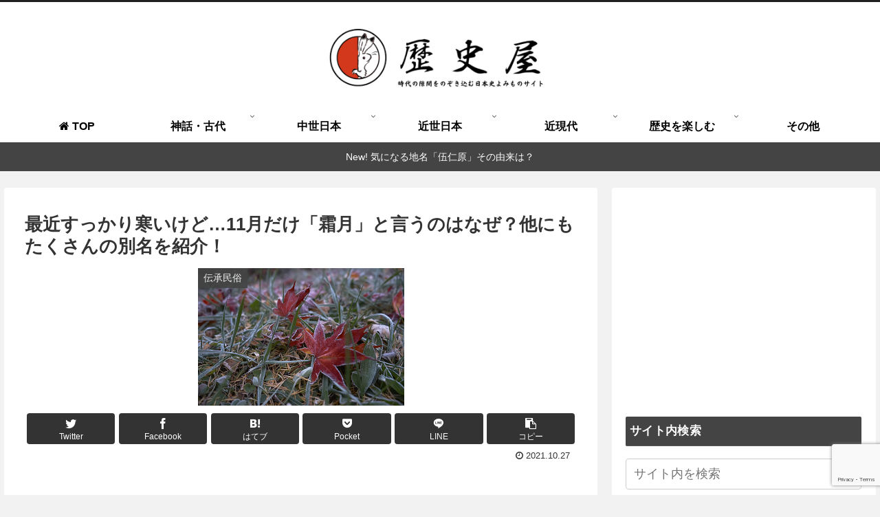

--- FILE ---
content_type: text/html; charset=UTF-8
request_url: https://rekishiya.com/11gatsu_shimotsuki/
body_size: 48508
content:
<!doctype html>
<html lang="ja">

<head>
<meta charset="utf-8">
<meta http-equiv="X-UA-Compatible" content="IE=edge">
<meta name="viewport" content="width=device-width, initial-scale=1.0, viewport-fit=cover"/>
<meta name="referrer" content="no-referrer-when-downgrade"/>

      
<!-- Global site tag (gtag.js) - Google Analytics -->
<script async src="https://www.googletagmanager.com/gtag/js?id=UA-204878725-1"></script>
<script>
  window.dataLayer = window.dataLayer || [];
  function gtag(){dataLayer.push(arguments);}
  gtag('js', new Date());

  gtag('config', 'UA-204878725-1');
</script>
<!-- /Global site tag (gtag.js) - Google Analytics -->

      
  <!-- preconnect dns-prefetch -->
<link rel="preconnect dns-prefetch" href="//www.googletagmanager.com">
<link rel="preconnect dns-prefetch" href="//www.google-analytics.com">
<link rel="preconnect dns-prefetch" href="//ajax.googleapis.com">
<link rel="preconnect dns-prefetch" href="//cdnjs.cloudflare.com">
<link rel="preconnect dns-prefetch" href="//pagead2.googlesyndication.com">
<link rel="preconnect dns-prefetch" href="//googleads.g.doubleclick.net">
<link rel="preconnect dns-prefetch" href="//tpc.googlesyndication.com">
<link rel="preconnect dns-prefetch" href="//ad.doubleclick.net">
<link rel="preconnect dns-prefetch" href="//www.gstatic.com">
<link rel="preconnect dns-prefetch" href="//cse.google.com">
<link rel="preconnect dns-prefetch" href="//fonts.gstatic.com">
<link rel="preconnect dns-prefetch" href="//fonts.googleapis.com">
<link rel="preconnect dns-prefetch" href="//cms.quantserve.com">
<link rel="preconnect dns-prefetch" href="//secure.gravatar.com">
<link rel="preconnect dns-prefetch" href="//cdn.syndication.twimg.com">
<link rel="preconnect dns-prefetch" href="//cdn.jsdelivr.net">
<link rel="preconnect dns-prefetch" href="//images-fe.ssl-images-amazon.com">
<link rel="preconnect dns-prefetch" href="//completion.amazon.com">
<link rel="preconnect dns-prefetch" href="//m.media-amazon.com">
<link rel="preconnect dns-prefetch" href="//i.moshimo.com">
<link rel="preconnect dns-prefetch" href="//aml.valuecommerce.com">
<link rel="preconnect dns-prefetch" href="//dalc.valuecommerce.com">
<link rel="preconnect dns-prefetch" href="//dalb.valuecommerce.com">
<title>最近すっかり寒いけど…11月だけ「霜月」と言うのはなぜ？他にもたくさんの別名を紹介！  |  歴史屋</title>
<meta name='robots' content='max-image-preview:large' />

<!-- OGP -->
<meta property="og:type" content="article">
<meta property="og:description" content="つい先日まで暑かったかと思えば、いきなり例年以上に冷え込んで、慌てて冬物を出したら今度はまた暑くなり……いったい何の耐久試験かとぼやきたくなる今日この頃。これも異常気象のせいなのでしょうか。さて、そう何だかんだと言いながら、季節は着実に冬へ">
<meta property="og:title" content="最近すっかり寒いけど…11月だけ「霜月」と言うのはなぜ？他にもたくさんの別名を紹介！">
<meta property="og:url" content="https://rekishiya.com/11gatsu_shimotsuki/">
<meta property="og:image" content="https://rekishiya.com/wp-content/uploads/2021/10/1906934015c3506ddab4531e834ee6ce.png">
<meta property="og:site_name" content="歴史屋">
<meta property="og:locale" content="ja_JP">
<meta property="article:published_time" content="2021-10-27T21:37:37+09:00" />
<meta property="article:modified_time" content="2021-10-27T21:37:37+09:00" />
<meta property="article:section" content="伝承民俗">
<meta property="article:tag" content="11月">
<meta property="article:tag" content="冬">
<meta property="article:tag" content="語源">
<meta property="article:tag" content="雑学">
<!-- /OGP -->

<!-- Twitter Card -->
<meta name="twitter:card" content="summary_large_image">
<meta property="twitter:description" content="つい先日まで暑かったかと思えば、いきなり例年以上に冷え込んで、慌てて冬物を出したら今度はまた暑くなり……いったい何の耐久試験かとぼやきたくなる今日この頃。これも異常気象のせいなのでしょうか。さて、そう何だかんだと言いながら、季節は着実に冬へ">
<meta property="twitter:title" content="最近すっかり寒いけど…11月だけ「霜月」と言うのはなぜ？他にもたくさんの別名を紹介！">
<meta property="twitter:url" content="https://rekishiya.com/11gatsu_shimotsuki/">
<meta name="twitter:image" content="https://rekishiya.com/wp-content/uploads/2021/10/1906934015c3506ddab4531e834ee6ce.png">
<meta name="twitter:domain" content="rekishiya.com">
<!-- /Twitter Card -->
<link rel='dns-prefetch' href='//ajax.googleapis.com' />
<link rel='dns-prefetch' href='//cdnjs.cloudflare.com' />
<link rel='dns-prefetch' href='//www.googletagmanager.com' />
<link rel='dns-prefetch' href='//pagead2.googlesyndication.com' />
<link rel="alternate" type="application/rss+xml" title="歴史屋 &raquo; フィード" href="https://rekishiya.com/feed/" />
<link rel="alternate" type="application/rss+xml" title="歴史屋 &raquo; コメントフィード" href="https://rekishiya.com/comments/feed/" />
<link rel="alternate" type="application/rss+xml" title="歴史屋 &raquo; 最近すっかり寒いけど…11月だけ「霜月」と言うのはなぜ？他にもたくさんの別名を紹介！ のコメントのフィード" href="https://rekishiya.com/11gatsu_shimotsuki/feed/" />
<style id='wp-img-auto-sizes-contain-inline-css'>
img:is([sizes=auto i],[sizes^="auto," i]){contain-intrinsic-size:3000px 1500px}
/*# sourceURL=wp-img-auto-sizes-contain-inline-css */
</style>
<link rel='stylesheet' id='cocoon-style-css' href='https://rekishiya.com/wp-content/themes/cocoon/style.css?ver=6.9&#038;fver=20210630020422' media='all' />
<link rel='stylesheet' id='cocoon-keyframes-css' href='https://rekishiya.com/wp-content/themes/cocoon/keyframes.css?ver=6.9&#038;fver=20210630020422' media='all' />
<link rel='stylesheet' id='font-awesome-style-css' href='https://rekishiya.com/wp-content/themes/cocoon/webfonts/fontawesome/css/font-awesome.min.css?ver=6.9&#038;fver=20210630020422' media='all' />
<link rel='stylesheet' id='icomoon-style-css' href='https://rekishiya.com/wp-content/themes/cocoon/webfonts/icomoon/style.css?ver=6.9&#038;fver=20210630020422' media='all' />
<link rel='stylesheet' id='baguettebox-style-css' href='https://rekishiya.com/wp-content/themes/cocoon/plugins/baguettebox/dist/baguetteBox.min.css?ver=6.9&#038;fver=20210630020422' media='all' />
<link rel='stylesheet' id='cocoon-skin-style-css' href='https://rekishiya.com/wp-content/themes/cocoon/skins/skin-modernblack/style.css?ver=6.9&#038;fver=20210630020422' media='all' />
<style id='cocoon-skin-style-inline-css'>
#header-container,#header-container .navi,#navi .navi-in>.menu-header .sub-menu,.article h2,.sidebar h3,.cat-link,.cat-label,.appeal-content .appeal-button,.demo .cat-label,.blogcard-type .blogcard-label,#footer{background-color:#444}#navi .navi-in a:hover,#footer a:hover{background-color:rgba(255,255,255,.2)}.article h3,.article h4,.article h5,.article h6,.cat-link,.tag-link{border-color:#444}blockquote::before,blockquote::after,.pager-post-navi a.a-wrap::before{color:rgba(68,68,68,.5)}blockquote,.key-btn{background-color:rgba(68,68,68,.05);border-color:rgba(68,68,68,.5)}pre,.pager-links span,table th,.pagination .current{background-color:rgba(68,68,68,.1);border-color:rgba(68,68,68,.5)}table th,table td,.page-numbers,.page-numbers.dots,.tagcloud a,.list.ecb-entry-border .entry-card-wrap,.related-entries.recb-entry-border .related-entry-card-wrap,.carousel .a-wrap,.pager-post-navi.post-navi-border a.a-wrap,.article .toc,.a-wrap .blogcard,.author-box,.comment-reply-link,.ranking-item{border-color:rgba(68,68,68,.5)}table tr:nth-of-type(2n+1),.page-numbers.dots,.a-wrap:hover,.pagination a:hover,.pagination-next-link:hover,.widget_recent_entries ul li a:hover,.widget_categories ul li a:hover,.widget_archive ul li a:hover,.widget_pages ul li a:hover,.widget_meta ul li a:hover,.widget_rss ul li a:hover,.widget_nav_menu ul li a:hover,.pager-links a:hover span,.tag-link:hover,.tagcloud a:hover{background-color:rgba(68,68,68,.05)}.header,.header .site-name-text,#navi .navi-in a,#navi .navi-in a:hover,.article h2,.sidebar h3,#footer,#footer a{color:#fff}.header,.header .site-name-text,#navi .navi-in a,#navi .navi-in a:hover,.appeal-content .appeal-button,.article h2,.sidebar h3,.cat-link,.cat-label,.blogcard-type .blogcard::before,#footer,#footer a{color:#fff}.header .header-in{min-height:10px}#header-container,#header-container .navi,#navi .navi-in>.menu-header .sub-menu{background-color:#fff}.header,.header .site-name-text,#navi .navi-in a,#navi .navi-in a:hover{color:#fff}.header,.header .site-name-text,#navi .navi-in a,#navi .navi-in a:hover{color:#000}#header-container .navi,#navi .navi-in>.menu-header .sub-menu{background-color:#fff}#navi .navi-in a,#navi .navi-in a:hover{color:#fff}#navi .navi-in a,#navi .navi-in a:hover{color:#000}#navi .navi-in a:hover{background-color:rgba(255,255,255,.2)}#navi .navi-in>ul>li{width:176px}.main{width:860px}.main{padding:20px 29px}.main{border-width:1px}.sidebar{width:376px}.wrap{width:1256px}@media screen and (max-width:1280px){.wrap{width:auto}.main,.sidebar,.sidebar-left .main,.sidebar-left .sidebar{margin:0 .5%}.main{width:67.4%}.sidebar{padding:1.5%;width:30%}.entry-card-thumb{width:38%}.entry-card-content{margin-left:40%}}#notice-area{background-color:#222}#notice-area{color:#fff}body::after{content:url(https://rekishiya.com/wp-content/themes/cocoon/lib/analytics/access.php?post_id=1071&post_type=post);visibility:hidden;position:absolute;bottom:0;right:0;width:1px;height:1px;overflow:hidden;display:inline!important}.navi-footer-in>.menu-footer li{width:200px}.logo-header img{width:350px;height:auto}.toc-checkbox{display:none}.toc-content{visibility:hidden;height:0;opacity:.2;transition:all .5s ease-out}.toc-checkbox:checked~.toc-content{visibility:visible;padding-top:.6em;height:100%;opacity:1}.toc-title::after{content:'[開く]';margin-left:.5em;cursor:pointer;font-size:.8em}.toc-title:hover::after{text-decoration:underline}.toc-checkbox:checked+.toc-title::after{content:'[閉じる]'}.eye-catch-wrap{justify-content:center}#respond{display:none}#footer{background:#444}.entry-content>*,.demo .entry-content p{line-height:1.8}.article p,.demo .entry-content p,.article dl,.article ul,.article ol,.article blockquote,.article pre,.article table,.article .author-box,.article .blogcard-wrap,.article .login-user-only,.article .information-box,.article .question-box,.article .alert-box,.article .information,.article .question,.article .alert,.article .memo-box,.article .comment-box,.article .common-icon-box,.article .blank-box,.article .button-block,.article .micro-bottom,.article .caption-box,.article .tab-caption-box,.article .label-box,.article .toggle-wrap,.article .wp-block-image,.booklink-box,.article .kaerebalink-box,.article .tomarebalink-box,.article .product-item-box,.article .speech-wrap,.article .toc,.article .column-wrap,.article .new-entry-cards,.article .popular-entry-cards,.article .navi-entry-cards,.article .box-menus,.article .ranking-item,.article .wp-block-categories,.article .wp-block-archives,.article .wp-block-archives-dropdown,.article .wp-block-calendar,.article .rss-entry-cards,.article .ad-area,.article .wp-block-gallery,.article .wp-block-audio,.article .wp-block-cover,.article .wp-block-file,.article .wp-block-media-text,.article .wp-block-video,.article .wp-block-buttons,.article .wp-block-columns,.article .wp-block-separator,.article .components-placeholder,.article .wp-block-search,.article .wp-block-social-links,.article .timeline-box,.article .blogcard-type,.article .btn-wrap,.article .btn-wrap a,.article .block-box,.article .wp-block-embed,.article .wp-block-group,.article .wp-block-table,.article .scrollable-table,.article .wp-block-separator,[data-type="core/freeform"]{margin-bottom:1.8em}.article h2,.article h3,.article h4,.article h5,.article h6{margin-bottom:1.62em}@media screen and (max-width:480px){.body,.menu-content{font-size:16px}.article h2,.article h3,.article h4,.article h5,.article h6{margin-bottom:16px}}@media screen and (max-width:781px){.wp-block-column{margin-bottom:1.8em}}@media screen and (max-width:599px){.column-wrap>div{margin-bottom:1.8em}}.article h2,.article h3,.article h4,.article h5,.article h6{margin-top:2.4em}.article .micro-top{margin-bottom:.36em}.article .micro-bottom{margin-top:-1.62em}.article .micro-balloon{margin-bottom:.9em}.article .micro-bottom.micro-balloon{margin-top:-1.26em}.blank-box.bb-key-color{border-color:#444}.iic-key-color li::before{color:#444}.blank-box.bb-tab.bb-key-color::before{background-color:#444}.tb-key-color .toggle-button{border:1px solid #444;background:#444;color:#fff}.tb-key-color .toggle-button::before{color:#ccc}.tb-key-color .toggle-checkbox:checked~.toggle-content{border-color:#444}.cb-key-color.caption-box{border-color:#444}.cb-key-color .caption-box-label{background-color:#444;color:#fff}.tcb-key-color .tab-caption-box-label{background-color:#444;color:#fff}.tcb-key-color .tab-caption-box-content{border-color:#444}.lb-key-color .label-box-content{border-color:#444}.mc-key-color{background-color:#444;color:#fff;border:0}.mc-key-color.micro-bottom::after{border-bottom-color:#444;border-top-color:transparent}.mc-key-color::before{border-top-color:transparent;border-bottom-color:transparent}.mc-key-color::after{border-top-color:#444}.btn-key-color,.btn-wrap.btn-wrap-key-color>a{background-color:#444}.has-text-color.has-key-color-color{color:#444}.has-background.has-key-color-background-color{background-color:#444}.body.article,body#tinymce.wp-editor{background-color:#fff}.body.article,.editor-post-title__block .editor-post-title__input,body#tinymce.wp-editor{color:#333}.body .has-key-color-background-color{background-color:#444}.body .has-key-color-color{color:#444}.body .has-key-color-border-color{border-color:#444}.btn-wrap.has-key-color-background-color>a{background-color:#444}.btn-wrap.has-key-color-color>a{color:#444}.btn-wrap.has-key-color-border-color>a{border-color:#444}.bb-tab.has-key-color-border-color .bb-label{background-color:#444}.toggle-wrap.has-key-color-border-color .toggle-button{background-color:#444}.toggle-wrap.has-key-color-border-color .toggle-button,.toggle-wrap.has-key-color-border-color .toggle-content{border-color:#444}.iconlist-box.has-key-color-icon-color li::before{color:#444}.micro-balloon.has-key-color-background-color{background-color:#444;border-color:transparent}.micro-balloon.has-key-color-background-color.micro-bottom::after{border-bottom-color:#444;border-top-color:transparent}.micro-balloon.has-key-color-background-color::before{border-top-color:transparent;border-bottom-color:transparent}.micro-balloon.has-key-color-background-color::after{border-top-color:#444}.micro-balloon.has-border-color.has-key-color-border-color{border-color:#444}.micro-balloon.micro-top.has-key-color-border-color::before{border-top-color:#444}.micro-balloon.micro-bottom.has-key-color-border-color::before{border-bottom-color:#444}.caption-box.has-key-color-border-color .box-label{background-color:#444}.tab-caption-box.has-key-color-border-color .box-label{background-color:#444}.tab-caption-box.has-key-color-border-color .box-content{border-color:#444}.tab-caption-box.has-key-color-background-color .box-content{background-color:#444}.label-box.has-key-color-border-color .box-content{border-color:#444}.label-box.has-key-color-background-color .box-content{background-color:#444}.sbp-l .speech-balloon.has-key-color-border-color::before{border-right-color:#444}.sbp-r .speech-balloon.has-key-color-border-color::before{border-left-color:#444}.sbp-l .speech-balloon.has-key-color-background-color::after{border-right-color:#444}.sbp-r .speech-balloon.has-key-color-background-color::after{border-left-color:#444}.sbs-line.sbp-r .speech-balloon.has-key-color-background-color{background-color:#444}.sbs-line.sbp-r .speech-balloon.has-key-color-border-color{border-color:#444}.speech-wrap.sbs-think .speech-balloon.has-key-color-border-color::before,.speech-wrap.sbs-think .speech-balloon.has-key-color-border-color::after{border-color:#444}.sbs-think .speech-balloon.has-key-color-background-color::before,.sbs-think .speech-balloon.has-key-color-background-color::after{background-color:#444}.timeline-box.has-key-color-point-color .timeline-item::before{background-color:#444}.body .has-red-background-color{background-color:#e60033}.body .has-red-color{color:#e60033}.body .has-red-border-color{border-color:#e60033}.btn-wrap.has-red-background-color>a{background-color:#e60033}.btn-wrap.has-red-color>a{color:#e60033}.btn-wrap.has-red-border-color>a{border-color:#e60033}.bb-tab.has-red-border-color .bb-label{background-color:#e60033}.toggle-wrap.has-red-border-color .toggle-button{background-color:#e60033}.toggle-wrap.has-red-border-color .toggle-button,.toggle-wrap.has-red-border-color .toggle-content{border-color:#e60033}.iconlist-box.has-red-icon-color li::before{color:#e60033}.micro-balloon.has-red-background-color{background-color:#e60033;border-color:transparent}.micro-balloon.has-red-background-color.micro-bottom::after{border-bottom-color:#e60033;border-top-color:transparent}.micro-balloon.has-red-background-color::before{border-top-color:transparent;border-bottom-color:transparent}.micro-balloon.has-red-background-color::after{border-top-color:#e60033}.micro-balloon.has-border-color.has-red-border-color{border-color:#e60033}.micro-balloon.micro-top.has-red-border-color::before{border-top-color:#e60033}.micro-balloon.micro-bottom.has-red-border-color::before{border-bottom-color:#e60033}.caption-box.has-red-border-color .box-label{background-color:#e60033}.tab-caption-box.has-red-border-color .box-label{background-color:#e60033}.tab-caption-box.has-red-border-color .box-content{border-color:#e60033}.tab-caption-box.has-red-background-color .box-content{background-color:#e60033}.label-box.has-red-border-color .box-content{border-color:#e60033}.label-box.has-red-background-color .box-content{background-color:#e60033}.sbp-l .speech-balloon.has-red-border-color::before{border-right-color:#e60033}.sbp-r .speech-balloon.has-red-border-color::before{border-left-color:#e60033}.sbp-l .speech-balloon.has-red-background-color::after{border-right-color:#e60033}.sbp-r .speech-balloon.has-red-background-color::after{border-left-color:#e60033}.sbs-line.sbp-r .speech-balloon.has-red-background-color{background-color:#e60033}.sbs-line.sbp-r .speech-balloon.has-red-border-color{border-color:#e60033}.speech-wrap.sbs-think .speech-balloon.has-red-border-color::before,.speech-wrap.sbs-think .speech-balloon.has-red-border-color::after{border-color:#e60033}.sbs-think .speech-balloon.has-red-background-color::before,.sbs-think .speech-balloon.has-red-background-color::after{background-color:#e60033}.timeline-box.has-red-point-color .timeline-item::before{background-color:#e60033}.body .has-pink-background-color{background-color:#e95295}.body .has-pink-color{color:#e95295}.body .has-pink-border-color{border-color:#e95295}.btn-wrap.has-pink-background-color>a{background-color:#e95295}.btn-wrap.has-pink-color>a{color:#e95295}.btn-wrap.has-pink-border-color>a{border-color:#e95295}.bb-tab.has-pink-border-color .bb-label{background-color:#e95295}.toggle-wrap.has-pink-border-color .toggle-button{background-color:#e95295}.toggle-wrap.has-pink-border-color .toggle-button,.toggle-wrap.has-pink-border-color .toggle-content{border-color:#e95295}.iconlist-box.has-pink-icon-color li::before{color:#e95295}.micro-balloon.has-pink-background-color{background-color:#e95295;border-color:transparent}.micro-balloon.has-pink-background-color.micro-bottom::after{border-bottom-color:#e95295;border-top-color:transparent}.micro-balloon.has-pink-background-color::before{border-top-color:transparent;border-bottom-color:transparent}.micro-balloon.has-pink-background-color::after{border-top-color:#e95295}.micro-balloon.has-border-color.has-pink-border-color{border-color:#e95295}.micro-balloon.micro-top.has-pink-border-color::before{border-top-color:#e95295}.micro-balloon.micro-bottom.has-pink-border-color::before{border-bottom-color:#e95295}.caption-box.has-pink-border-color .box-label{background-color:#e95295}.tab-caption-box.has-pink-border-color .box-label{background-color:#e95295}.tab-caption-box.has-pink-border-color .box-content{border-color:#e95295}.tab-caption-box.has-pink-background-color .box-content{background-color:#e95295}.label-box.has-pink-border-color .box-content{border-color:#e95295}.label-box.has-pink-background-color .box-content{background-color:#e95295}.sbp-l .speech-balloon.has-pink-border-color::before{border-right-color:#e95295}.sbp-r .speech-balloon.has-pink-border-color::before{border-left-color:#e95295}.sbp-l .speech-balloon.has-pink-background-color::after{border-right-color:#e95295}.sbp-r .speech-balloon.has-pink-background-color::after{border-left-color:#e95295}.sbs-line.sbp-r .speech-balloon.has-pink-background-color{background-color:#e95295}.sbs-line.sbp-r .speech-balloon.has-pink-border-color{border-color:#e95295}.speech-wrap.sbs-think .speech-balloon.has-pink-border-color::before,.speech-wrap.sbs-think .speech-balloon.has-pink-border-color::after{border-color:#e95295}.sbs-think .speech-balloon.has-pink-background-color::before,.sbs-think .speech-balloon.has-pink-background-color::after{background-color:#e95295}.timeline-box.has-pink-point-color .timeline-item::before{background-color:#e95295}.body .has-purple-background-color{background-color:#884898}.body .has-purple-color{color:#884898}.body .has-purple-border-color{border-color:#884898}.btn-wrap.has-purple-background-color>a{background-color:#884898}.btn-wrap.has-purple-color>a{color:#884898}.btn-wrap.has-purple-border-color>a{border-color:#884898}.bb-tab.has-purple-border-color .bb-label{background-color:#884898}.toggle-wrap.has-purple-border-color .toggle-button{background-color:#884898}.toggle-wrap.has-purple-border-color .toggle-button,.toggle-wrap.has-purple-border-color .toggle-content{border-color:#884898}.iconlist-box.has-purple-icon-color li::before{color:#884898}.micro-balloon.has-purple-background-color{background-color:#884898;border-color:transparent}.micro-balloon.has-purple-background-color.micro-bottom::after{border-bottom-color:#884898;border-top-color:transparent}.micro-balloon.has-purple-background-color::before{border-top-color:transparent;border-bottom-color:transparent}.micro-balloon.has-purple-background-color::after{border-top-color:#884898}.micro-balloon.has-border-color.has-purple-border-color{border-color:#884898}.micro-balloon.micro-top.has-purple-border-color::before{border-top-color:#884898}.micro-balloon.micro-bottom.has-purple-border-color::before{border-bottom-color:#884898}.caption-box.has-purple-border-color .box-label{background-color:#884898}.tab-caption-box.has-purple-border-color .box-label{background-color:#884898}.tab-caption-box.has-purple-border-color .box-content{border-color:#884898}.tab-caption-box.has-purple-background-color .box-content{background-color:#884898}.label-box.has-purple-border-color .box-content{border-color:#884898}.label-box.has-purple-background-color .box-content{background-color:#884898}.sbp-l .speech-balloon.has-purple-border-color::before{border-right-color:#884898}.sbp-r .speech-balloon.has-purple-border-color::before{border-left-color:#884898}.sbp-l .speech-balloon.has-purple-background-color::after{border-right-color:#884898}.sbp-r .speech-balloon.has-purple-background-color::after{border-left-color:#884898}.sbs-line.sbp-r .speech-balloon.has-purple-background-color{background-color:#884898}.sbs-line.sbp-r .speech-balloon.has-purple-border-color{border-color:#884898}.speech-wrap.sbs-think .speech-balloon.has-purple-border-color::before,.speech-wrap.sbs-think .speech-balloon.has-purple-border-color::after{border-color:#884898}.sbs-think .speech-balloon.has-purple-background-color::before,.sbs-think .speech-balloon.has-purple-background-color::after{background-color:#884898}.timeline-box.has-purple-point-color .timeline-item::before{background-color:#884898}.body .has-deep-background-color{background-color:#55295b}.body .has-deep-color{color:#55295b}.body .has-deep-border-color{border-color:#55295b}.btn-wrap.has-deep-background-color>a{background-color:#55295b}.btn-wrap.has-deep-color>a{color:#55295b}.btn-wrap.has-deep-border-color>a{border-color:#55295b}.bb-tab.has-deep-border-color .bb-label{background-color:#55295b}.toggle-wrap.has-deep-border-color .toggle-button{background-color:#55295b}.toggle-wrap.has-deep-border-color .toggle-button,.toggle-wrap.has-deep-border-color .toggle-content{border-color:#55295b}.iconlist-box.has-deep-icon-color li::before{color:#55295b}.micro-balloon.has-deep-background-color{background-color:#55295b;border-color:transparent}.micro-balloon.has-deep-background-color.micro-bottom::after{border-bottom-color:#55295b;border-top-color:transparent}.micro-balloon.has-deep-background-color::before{border-top-color:transparent;border-bottom-color:transparent}.micro-balloon.has-deep-background-color::after{border-top-color:#55295b}.micro-balloon.has-border-color.has-deep-border-color{border-color:#55295b}.micro-balloon.micro-top.has-deep-border-color::before{border-top-color:#55295b}.micro-balloon.micro-bottom.has-deep-border-color::before{border-bottom-color:#55295b}.caption-box.has-deep-border-color .box-label{background-color:#55295b}.tab-caption-box.has-deep-border-color .box-label{background-color:#55295b}.tab-caption-box.has-deep-border-color .box-content{border-color:#55295b}.tab-caption-box.has-deep-background-color .box-content{background-color:#55295b}.label-box.has-deep-border-color .box-content{border-color:#55295b}.label-box.has-deep-background-color .box-content{background-color:#55295b}.sbp-l .speech-balloon.has-deep-border-color::before{border-right-color:#55295b}.sbp-r .speech-balloon.has-deep-border-color::before{border-left-color:#55295b}.sbp-l .speech-balloon.has-deep-background-color::after{border-right-color:#55295b}.sbp-r .speech-balloon.has-deep-background-color::after{border-left-color:#55295b}.sbs-line.sbp-r .speech-balloon.has-deep-background-color{background-color:#55295b}.sbs-line.sbp-r .speech-balloon.has-deep-border-color{border-color:#55295b}.speech-wrap.sbs-think .speech-balloon.has-deep-border-color::before,.speech-wrap.sbs-think .speech-balloon.has-deep-border-color::after{border-color:#55295b}.sbs-think .speech-balloon.has-deep-background-color::before,.sbs-think .speech-balloon.has-deep-background-color::after{background-color:#55295b}.timeline-box.has-deep-point-color .timeline-item::before{background-color:#55295b}.body .has-indigo-background-color{background-color:#1e50a2}.body .has-indigo-color{color:#1e50a2}.body .has-indigo-border-color{border-color:#1e50a2}.btn-wrap.has-indigo-background-color>a{background-color:#1e50a2}.btn-wrap.has-indigo-color>a{color:#1e50a2}.btn-wrap.has-indigo-border-color>a{border-color:#1e50a2}.bb-tab.has-indigo-border-color .bb-label{background-color:#1e50a2}.toggle-wrap.has-indigo-border-color .toggle-button{background-color:#1e50a2}.toggle-wrap.has-indigo-border-color .toggle-button,.toggle-wrap.has-indigo-border-color .toggle-content{border-color:#1e50a2}.iconlist-box.has-indigo-icon-color li::before{color:#1e50a2}.micro-balloon.has-indigo-background-color{background-color:#1e50a2;border-color:transparent}.micro-balloon.has-indigo-background-color.micro-bottom::after{border-bottom-color:#1e50a2;border-top-color:transparent}.micro-balloon.has-indigo-background-color::before{border-top-color:transparent;border-bottom-color:transparent}.micro-balloon.has-indigo-background-color::after{border-top-color:#1e50a2}.micro-balloon.has-border-color.has-indigo-border-color{border-color:#1e50a2}.micro-balloon.micro-top.has-indigo-border-color::before{border-top-color:#1e50a2}.micro-balloon.micro-bottom.has-indigo-border-color::before{border-bottom-color:#1e50a2}.caption-box.has-indigo-border-color .box-label{background-color:#1e50a2}.tab-caption-box.has-indigo-border-color .box-label{background-color:#1e50a2}.tab-caption-box.has-indigo-border-color .box-content{border-color:#1e50a2}.tab-caption-box.has-indigo-background-color .box-content{background-color:#1e50a2}.label-box.has-indigo-border-color .box-content{border-color:#1e50a2}.label-box.has-indigo-background-color .box-content{background-color:#1e50a2}.sbp-l .speech-balloon.has-indigo-border-color::before{border-right-color:#1e50a2}.sbp-r .speech-balloon.has-indigo-border-color::before{border-left-color:#1e50a2}.sbp-l .speech-balloon.has-indigo-background-color::after{border-right-color:#1e50a2}.sbp-r .speech-balloon.has-indigo-background-color::after{border-left-color:#1e50a2}.sbs-line.sbp-r .speech-balloon.has-indigo-background-color{background-color:#1e50a2}.sbs-line.sbp-r .speech-balloon.has-indigo-border-color{border-color:#1e50a2}.speech-wrap.sbs-think .speech-balloon.has-indigo-border-color::before,.speech-wrap.sbs-think .speech-balloon.has-indigo-border-color::after{border-color:#1e50a2}.sbs-think .speech-balloon.has-indigo-background-color::before,.sbs-think .speech-balloon.has-indigo-background-color::after{background-color:#1e50a2}.timeline-box.has-indigo-point-color .timeline-item::before{background-color:#1e50a2}.body .has-blue-background-color{background-color:#0095d9}.body .has-blue-color{color:#0095d9}.body .has-blue-border-color{border-color:#0095d9}.btn-wrap.has-blue-background-color>a{background-color:#0095d9}.btn-wrap.has-blue-color>a{color:#0095d9}.btn-wrap.has-blue-border-color>a{border-color:#0095d9}.bb-tab.has-blue-border-color .bb-label{background-color:#0095d9}.toggle-wrap.has-blue-border-color .toggle-button{background-color:#0095d9}.toggle-wrap.has-blue-border-color .toggle-button,.toggle-wrap.has-blue-border-color .toggle-content{border-color:#0095d9}.iconlist-box.has-blue-icon-color li::before{color:#0095d9}.micro-balloon.has-blue-background-color{background-color:#0095d9;border-color:transparent}.micro-balloon.has-blue-background-color.micro-bottom::after{border-bottom-color:#0095d9;border-top-color:transparent}.micro-balloon.has-blue-background-color::before{border-top-color:transparent;border-bottom-color:transparent}.micro-balloon.has-blue-background-color::after{border-top-color:#0095d9}.micro-balloon.has-border-color.has-blue-border-color{border-color:#0095d9}.micro-balloon.micro-top.has-blue-border-color::before{border-top-color:#0095d9}.micro-balloon.micro-bottom.has-blue-border-color::before{border-bottom-color:#0095d9}.caption-box.has-blue-border-color .box-label{background-color:#0095d9}.tab-caption-box.has-blue-border-color .box-label{background-color:#0095d9}.tab-caption-box.has-blue-border-color .box-content{border-color:#0095d9}.tab-caption-box.has-blue-background-color .box-content{background-color:#0095d9}.label-box.has-blue-border-color .box-content{border-color:#0095d9}.label-box.has-blue-background-color .box-content{background-color:#0095d9}.sbp-l .speech-balloon.has-blue-border-color::before{border-right-color:#0095d9}.sbp-r .speech-balloon.has-blue-border-color::before{border-left-color:#0095d9}.sbp-l .speech-balloon.has-blue-background-color::after{border-right-color:#0095d9}.sbp-r .speech-balloon.has-blue-background-color::after{border-left-color:#0095d9}.sbs-line.sbp-r .speech-balloon.has-blue-background-color{background-color:#0095d9}.sbs-line.sbp-r .speech-balloon.has-blue-border-color{border-color:#0095d9}.speech-wrap.sbs-think .speech-balloon.has-blue-border-color::before,.speech-wrap.sbs-think .speech-balloon.has-blue-border-color::after{border-color:#0095d9}.sbs-think .speech-balloon.has-blue-background-color::before,.sbs-think .speech-balloon.has-blue-background-color::after{background-color:#0095d9}.timeline-box.has-blue-point-color .timeline-item::before{background-color:#0095d9}.body .has-light-blue-background-color{background-color:#2ca9e1}.body .has-light-blue-color{color:#2ca9e1}.body .has-light-blue-border-color{border-color:#2ca9e1}.btn-wrap.has-light-blue-background-color>a{background-color:#2ca9e1}.btn-wrap.has-light-blue-color>a{color:#2ca9e1}.btn-wrap.has-light-blue-border-color>a{border-color:#2ca9e1}.bb-tab.has-light-blue-border-color .bb-label{background-color:#2ca9e1}.toggle-wrap.has-light-blue-border-color .toggle-button{background-color:#2ca9e1}.toggle-wrap.has-light-blue-border-color .toggle-button,.toggle-wrap.has-light-blue-border-color .toggle-content{border-color:#2ca9e1}.iconlist-box.has-light-blue-icon-color li::before{color:#2ca9e1}.micro-balloon.has-light-blue-background-color{background-color:#2ca9e1;border-color:transparent}.micro-balloon.has-light-blue-background-color.micro-bottom::after{border-bottom-color:#2ca9e1;border-top-color:transparent}.micro-balloon.has-light-blue-background-color::before{border-top-color:transparent;border-bottom-color:transparent}.micro-balloon.has-light-blue-background-color::after{border-top-color:#2ca9e1}.micro-balloon.has-border-color.has-light-blue-border-color{border-color:#2ca9e1}.micro-balloon.micro-top.has-light-blue-border-color::before{border-top-color:#2ca9e1}.micro-balloon.micro-bottom.has-light-blue-border-color::before{border-bottom-color:#2ca9e1}.caption-box.has-light-blue-border-color .box-label{background-color:#2ca9e1}.tab-caption-box.has-light-blue-border-color .box-label{background-color:#2ca9e1}.tab-caption-box.has-light-blue-border-color .box-content{border-color:#2ca9e1}.tab-caption-box.has-light-blue-background-color .box-content{background-color:#2ca9e1}.label-box.has-light-blue-border-color .box-content{border-color:#2ca9e1}.label-box.has-light-blue-background-color .box-content{background-color:#2ca9e1}.sbp-l .speech-balloon.has-light-blue-border-color::before{border-right-color:#2ca9e1}.sbp-r .speech-balloon.has-light-blue-border-color::before{border-left-color:#2ca9e1}.sbp-l .speech-balloon.has-light-blue-background-color::after{border-right-color:#2ca9e1}.sbp-r .speech-balloon.has-light-blue-background-color::after{border-left-color:#2ca9e1}.sbs-line.sbp-r .speech-balloon.has-light-blue-background-color{background-color:#2ca9e1}.sbs-line.sbp-r .speech-balloon.has-light-blue-border-color{border-color:#2ca9e1}.speech-wrap.sbs-think .speech-balloon.has-light-blue-border-color::before,.speech-wrap.sbs-think .speech-balloon.has-light-blue-border-color::after{border-color:#2ca9e1}.sbs-think .speech-balloon.has-light-blue-background-color::before,.sbs-think .speech-balloon.has-light-blue-background-color::after{background-color:#2ca9e1}.timeline-box.has-light-blue-point-color .timeline-item::before{background-color:#2ca9e1}.body .has-cyan-background-color{background-color:#00a3af}.body .has-cyan-color{color:#00a3af}.body .has-cyan-border-color{border-color:#00a3af}.btn-wrap.has-cyan-background-color>a{background-color:#00a3af}.btn-wrap.has-cyan-color>a{color:#00a3af}.btn-wrap.has-cyan-border-color>a{border-color:#00a3af}.bb-tab.has-cyan-border-color .bb-label{background-color:#00a3af}.toggle-wrap.has-cyan-border-color .toggle-button{background-color:#00a3af}.toggle-wrap.has-cyan-border-color .toggle-button,.toggle-wrap.has-cyan-border-color .toggle-content{border-color:#00a3af}.iconlist-box.has-cyan-icon-color li::before{color:#00a3af}.micro-balloon.has-cyan-background-color{background-color:#00a3af;border-color:transparent}.micro-balloon.has-cyan-background-color.micro-bottom::after{border-bottom-color:#00a3af;border-top-color:transparent}.micro-balloon.has-cyan-background-color::before{border-top-color:transparent;border-bottom-color:transparent}.micro-balloon.has-cyan-background-color::after{border-top-color:#00a3af}.micro-balloon.has-border-color.has-cyan-border-color{border-color:#00a3af}.micro-balloon.micro-top.has-cyan-border-color::before{border-top-color:#00a3af}.micro-balloon.micro-bottom.has-cyan-border-color::before{border-bottom-color:#00a3af}.caption-box.has-cyan-border-color .box-label{background-color:#00a3af}.tab-caption-box.has-cyan-border-color .box-label{background-color:#00a3af}.tab-caption-box.has-cyan-border-color .box-content{border-color:#00a3af}.tab-caption-box.has-cyan-background-color .box-content{background-color:#00a3af}.label-box.has-cyan-border-color .box-content{border-color:#00a3af}.label-box.has-cyan-background-color .box-content{background-color:#00a3af}.sbp-l .speech-balloon.has-cyan-border-color::before{border-right-color:#00a3af}.sbp-r .speech-balloon.has-cyan-border-color::before{border-left-color:#00a3af}.sbp-l .speech-balloon.has-cyan-background-color::after{border-right-color:#00a3af}.sbp-r .speech-balloon.has-cyan-background-color::after{border-left-color:#00a3af}.sbs-line.sbp-r .speech-balloon.has-cyan-background-color{background-color:#00a3af}.sbs-line.sbp-r .speech-balloon.has-cyan-border-color{border-color:#00a3af}.speech-wrap.sbs-think .speech-balloon.has-cyan-border-color::before,.speech-wrap.sbs-think .speech-balloon.has-cyan-border-color::after{border-color:#00a3af}.sbs-think .speech-balloon.has-cyan-background-color::before,.sbs-think .speech-balloon.has-cyan-background-color::after{background-color:#00a3af}.timeline-box.has-cyan-point-color .timeline-item::before{background-color:#00a3af}.body .has-teal-background-color{background-color:#007b43}.body .has-teal-color{color:#007b43}.body .has-teal-border-color{border-color:#007b43}.btn-wrap.has-teal-background-color>a{background-color:#007b43}.btn-wrap.has-teal-color>a{color:#007b43}.btn-wrap.has-teal-border-color>a{border-color:#007b43}.bb-tab.has-teal-border-color .bb-label{background-color:#007b43}.toggle-wrap.has-teal-border-color .toggle-button{background-color:#007b43}.toggle-wrap.has-teal-border-color .toggle-button,.toggle-wrap.has-teal-border-color .toggle-content{border-color:#007b43}.iconlist-box.has-teal-icon-color li::before{color:#007b43}.micro-balloon.has-teal-background-color{background-color:#007b43;border-color:transparent}.micro-balloon.has-teal-background-color.micro-bottom::after{border-bottom-color:#007b43;border-top-color:transparent}.micro-balloon.has-teal-background-color::before{border-top-color:transparent;border-bottom-color:transparent}.micro-balloon.has-teal-background-color::after{border-top-color:#007b43}.micro-balloon.has-border-color.has-teal-border-color{border-color:#007b43}.micro-balloon.micro-top.has-teal-border-color::before{border-top-color:#007b43}.micro-balloon.micro-bottom.has-teal-border-color::before{border-bottom-color:#007b43}.caption-box.has-teal-border-color .box-label{background-color:#007b43}.tab-caption-box.has-teal-border-color .box-label{background-color:#007b43}.tab-caption-box.has-teal-border-color .box-content{border-color:#007b43}.tab-caption-box.has-teal-background-color .box-content{background-color:#007b43}.label-box.has-teal-border-color .box-content{border-color:#007b43}.label-box.has-teal-background-color .box-content{background-color:#007b43}.sbp-l .speech-balloon.has-teal-border-color::before{border-right-color:#007b43}.sbp-r .speech-balloon.has-teal-border-color::before{border-left-color:#007b43}.sbp-l .speech-balloon.has-teal-background-color::after{border-right-color:#007b43}.sbp-r .speech-balloon.has-teal-background-color::after{border-left-color:#007b43}.sbs-line.sbp-r .speech-balloon.has-teal-background-color{background-color:#007b43}.sbs-line.sbp-r .speech-balloon.has-teal-border-color{border-color:#007b43}.speech-wrap.sbs-think .speech-balloon.has-teal-border-color::before,.speech-wrap.sbs-think .speech-balloon.has-teal-border-color::after{border-color:#007b43}.sbs-think .speech-balloon.has-teal-background-color::before,.sbs-think .speech-balloon.has-teal-background-color::after{background-color:#007b43}.timeline-box.has-teal-point-color .timeline-item::before{background-color:#007b43}.body .has-green-background-color{background-color:#3eb370}.body .has-green-color{color:#3eb370}.body .has-green-border-color{border-color:#3eb370}.btn-wrap.has-green-background-color>a{background-color:#3eb370}.btn-wrap.has-green-color>a{color:#3eb370}.btn-wrap.has-green-border-color>a{border-color:#3eb370}.bb-tab.has-green-border-color .bb-label{background-color:#3eb370}.toggle-wrap.has-green-border-color .toggle-button{background-color:#3eb370}.toggle-wrap.has-green-border-color .toggle-button,.toggle-wrap.has-green-border-color .toggle-content{border-color:#3eb370}.iconlist-box.has-green-icon-color li::before{color:#3eb370}.micro-balloon.has-green-background-color{background-color:#3eb370;border-color:transparent}.micro-balloon.has-green-background-color.micro-bottom::after{border-bottom-color:#3eb370;border-top-color:transparent}.micro-balloon.has-green-background-color::before{border-top-color:transparent;border-bottom-color:transparent}.micro-balloon.has-green-background-color::after{border-top-color:#3eb370}.micro-balloon.has-border-color.has-green-border-color{border-color:#3eb370}.micro-balloon.micro-top.has-green-border-color::before{border-top-color:#3eb370}.micro-balloon.micro-bottom.has-green-border-color::before{border-bottom-color:#3eb370}.caption-box.has-green-border-color .box-label{background-color:#3eb370}.tab-caption-box.has-green-border-color .box-label{background-color:#3eb370}.tab-caption-box.has-green-border-color .box-content{border-color:#3eb370}.tab-caption-box.has-green-background-color .box-content{background-color:#3eb370}.label-box.has-green-border-color .box-content{border-color:#3eb370}.label-box.has-green-background-color .box-content{background-color:#3eb370}.sbp-l .speech-balloon.has-green-border-color::before{border-right-color:#3eb370}.sbp-r .speech-balloon.has-green-border-color::before{border-left-color:#3eb370}.sbp-l .speech-balloon.has-green-background-color::after{border-right-color:#3eb370}.sbp-r .speech-balloon.has-green-background-color::after{border-left-color:#3eb370}.sbs-line.sbp-r .speech-balloon.has-green-background-color{background-color:#3eb370}.sbs-line.sbp-r .speech-balloon.has-green-border-color{border-color:#3eb370}.speech-wrap.sbs-think .speech-balloon.has-green-border-color::before,.speech-wrap.sbs-think .speech-balloon.has-green-border-color::after{border-color:#3eb370}.sbs-think .speech-balloon.has-green-background-color::before,.sbs-think .speech-balloon.has-green-background-color::after{background-color:#3eb370}.timeline-box.has-green-point-color .timeline-item::before{background-color:#3eb370}.body .has-light-green-background-color{background-color:#8bc34a}.body .has-light-green-color{color:#8bc34a}.body .has-light-green-border-color{border-color:#8bc34a}.btn-wrap.has-light-green-background-color>a{background-color:#8bc34a}.btn-wrap.has-light-green-color>a{color:#8bc34a}.btn-wrap.has-light-green-border-color>a{border-color:#8bc34a}.bb-tab.has-light-green-border-color .bb-label{background-color:#8bc34a}.toggle-wrap.has-light-green-border-color .toggle-button{background-color:#8bc34a}.toggle-wrap.has-light-green-border-color .toggle-button,.toggle-wrap.has-light-green-border-color .toggle-content{border-color:#8bc34a}.iconlist-box.has-light-green-icon-color li::before{color:#8bc34a}.micro-balloon.has-light-green-background-color{background-color:#8bc34a;border-color:transparent}.micro-balloon.has-light-green-background-color.micro-bottom::after{border-bottom-color:#8bc34a;border-top-color:transparent}.micro-balloon.has-light-green-background-color::before{border-top-color:transparent;border-bottom-color:transparent}.micro-balloon.has-light-green-background-color::after{border-top-color:#8bc34a}.micro-balloon.has-border-color.has-light-green-border-color{border-color:#8bc34a}.micro-balloon.micro-top.has-light-green-border-color::before{border-top-color:#8bc34a}.micro-balloon.micro-bottom.has-light-green-border-color::before{border-bottom-color:#8bc34a}.caption-box.has-light-green-border-color .box-label{background-color:#8bc34a}.tab-caption-box.has-light-green-border-color .box-label{background-color:#8bc34a}.tab-caption-box.has-light-green-border-color .box-content{border-color:#8bc34a}.tab-caption-box.has-light-green-background-color .box-content{background-color:#8bc34a}.label-box.has-light-green-border-color .box-content{border-color:#8bc34a}.label-box.has-light-green-background-color .box-content{background-color:#8bc34a}.sbp-l .speech-balloon.has-light-green-border-color::before{border-right-color:#8bc34a}.sbp-r .speech-balloon.has-light-green-border-color::before{border-left-color:#8bc34a}.sbp-l .speech-balloon.has-light-green-background-color::after{border-right-color:#8bc34a}.sbp-r .speech-balloon.has-light-green-background-color::after{border-left-color:#8bc34a}.sbs-line.sbp-r .speech-balloon.has-light-green-background-color{background-color:#8bc34a}.sbs-line.sbp-r .speech-balloon.has-light-green-border-color{border-color:#8bc34a}.speech-wrap.sbs-think .speech-balloon.has-light-green-border-color::before,.speech-wrap.sbs-think .speech-balloon.has-light-green-border-color::after{border-color:#8bc34a}.sbs-think .speech-balloon.has-light-green-background-color::before,.sbs-think .speech-balloon.has-light-green-background-color::after{background-color:#8bc34a}.timeline-box.has-light-green-point-color .timeline-item::before{background-color:#8bc34a}.body .has-lime-background-color{background-color:#c3d825}.body .has-lime-color{color:#c3d825}.body .has-lime-border-color{border-color:#c3d825}.btn-wrap.has-lime-background-color>a{background-color:#c3d825}.btn-wrap.has-lime-color>a{color:#c3d825}.btn-wrap.has-lime-border-color>a{border-color:#c3d825}.bb-tab.has-lime-border-color .bb-label{background-color:#c3d825}.toggle-wrap.has-lime-border-color .toggle-button{background-color:#c3d825}.toggle-wrap.has-lime-border-color .toggle-button,.toggle-wrap.has-lime-border-color .toggle-content{border-color:#c3d825}.iconlist-box.has-lime-icon-color li::before{color:#c3d825}.micro-balloon.has-lime-background-color{background-color:#c3d825;border-color:transparent}.micro-balloon.has-lime-background-color.micro-bottom::after{border-bottom-color:#c3d825;border-top-color:transparent}.micro-balloon.has-lime-background-color::before{border-top-color:transparent;border-bottom-color:transparent}.micro-balloon.has-lime-background-color::after{border-top-color:#c3d825}.micro-balloon.has-border-color.has-lime-border-color{border-color:#c3d825}.micro-balloon.micro-top.has-lime-border-color::before{border-top-color:#c3d825}.micro-balloon.micro-bottom.has-lime-border-color::before{border-bottom-color:#c3d825}.caption-box.has-lime-border-color .box-label{background-color:#c3d825}.tab-caption-box.has-lime-border-color .box-label{background-color:#c3d825}.tab-caption-box.has-lime-border-color .box-content{border-color:#c3d825}.tab-caption-box.has-lime-background-color .box-content{background-color:#c3d825}.label-box.has-lime-border-color .box-content{border-color:#c3d825}.label-box.has-lime-background-color .box-content{background-color:#c3d825}.sbp-l .speech-balloon.has-lime-border-color::before{border-right-color:#c3d825}.sbp-r .speech-balloon.has-lime-border-color::before{border-left-color:#c3d825}.sbp-l .speech-balloon.has-lime-background-color::after{border-right-color:#c3d825}.sbp-r .speech-balloon.has-lime-background-color::after{border-left-color:#c3d825}.sbs-line.sbp-r .speech-balloon.has-lime-background-color{background-color:#c3d825}.sbs-line.sbp-r .speech-balloon.has-lime-border-color{border-color:#c3d825}.speech-wrap.sbs-think .speech-balloon.has-lime-border-color::before,.speech-wrap.sbs-think .speech-balloon.has-lime-border-color::after{border-color:#c3d825}.sbs-think .speech-balloon.has-lime-background-color::before,.sbs-think .speech-balloon.has-lime-background-color::after{background-color:#c3d825}.timeline-box.has-lime-point-color .timeline-item::before{background-color:#c3d825}.body .has-yellow-background-color{background-color:#ffd900}.body .has-yellow-color{color:#ffd900}.body .has-yellow-border-color{border-color:#ffd900}.btn-wrap.has-yellow-background-color>a{background-color:#ffd900}.btn-wrap.has-yellow-color>a{color:#ffd900}.btn-wrap.has-yellow-border-color>a{border-color:#ffd900}.bb-tab.has-yellow-border-color .bb-label{background-color:#ffd900}.toggle-wrap.has-yellow-border-color .toggle-button{background-color:#ffd900}.toggle-wrap.has-yellow-border-color .toggle-button,.toggle-wrap.has-yellow-border-color .toggle-content{border-color:#ffd900}.iconlist-box.has-yellow-icon-color li::before{color:#ffd900}.micro-balloon.has-yellow-background-color{background-color:#ffd900;border-color:transparent}.micro-balloon.has-yellow-background-color.micro-bottom::after{border-bottom-color:#ffd900;border-top-color:transparent}.micro-balloon.has-yellow-background-color::before{border-top-color:transparent;border-bottom-color:transparent}.micro-balloon.has-yellow-background-color::after{border-top-color:#ffd900}.micro-balloon.has-border-color.has-yellow-border-color{border-color:#ffd900}.micro-balloon.micro-top.has-yellow-border-color::before{border-top-color:#ffd900}.micro-balloon.micro-bottom.has-yellow-border-color::before{border-bottom-color:#ffd900}.caption-box.has-yellow-border-color .box-label{background-color:#ffd900}.tab-caption-box.has-yellow-border-color .box-label{background-color:#ffd900}.tab-caption-box.has-yellow-border-color .box-content{border-color:#ffd900}.tab-caption-box.has-yellow-background-color .box-content{background-color:#ffd900}.label-box.has-yellow-border-color .box-content{border-color:#ffd900}.label-box.has-yellow-background-color .box-content{background-color:#ffd900}.sbp-l .speech-balloon.has-yellow-border-color::before{border-right-color:#ffd900}.sbp-r .speech-balloon.has-yellow-border-color::before{border-left-color:#ffd900}.sbp-l .speech-balloon.has-yellow-background-color::after{border-right-color:#ffd900}.sbp-r .speech-balloon.has-yellow-background-color::after{border-left-color:#ffd900}.sbs-line.sbp-r .speech-balloon.has-yellow-background-color{background-color:#ffd900}.sbs-line.sbp-r .speech-balloon.has-yellow-border-color{border-color:#ffd900}.speech-wrap.sbs-think .speech-balloon.has-yellow-border-color::before,.speech-wrap.sbs-think .speech-balloon.has-yellow-border-color::after{border-color:#ffd900}.sbs-think .speech-balloon.has-yellow-background-color::before,.sbs-think .speech-balloon.has-yellow-background-color::after{background-color:#ffd900}.timeline-box.has-yellow-point-color .timeline-item::before{background-color:#ffd900}.body .has-amber-background-color{background-color:#ffc107}.body .has-amber-color{color:#ffc107}.body .has-amber-border-color{border-color:#ffc107}.btn-wrap.has-amber-background-color>a{background-color:#ffc107}.btn-wrap.has-amber-color>a{color:#ffc107}.btn-wrap.has-amber-border-color>a{border-color:#ffc107}.bb-tab.has-amber-border-color .bb-label{background-color:#ffc107}.toggle-wrap.has-amber-border-color .toggle-button{background-color:#ffc107}.toggle-wrap.has-amber-border-color .toggle-button,.toggle-wrap.has-amber-border-color .toggle-content{border-color:#ffc107}.iconlist-box.has-amber-icon-color li::before{color:#ffc107}.micro-balloon.has-amber-background-color{background-color:#ffc107;border-color:transparent}.micro-balloon.has-amber-background-color.micro-bottom::after{border-bottom-color:#ffc107;border-top-color:transparent}.micro-balloon.has-amber-background-color::before{border-top-color:transparent;border-bottom-color:transparent}.micro-balloon.has-amber-background-color::after{border-top-color:#ffc107}.micro-balloon.has-border-color.has-amber-border-color{border-color:#ffc107}.micro-balloon.micro-top.has-amber-border-color::before{border-top-color:#ffc107}.micro-balloon.micro-bottom.has-amber-border-color::before{border-bottom-color:#ffc107}.caption-box.has-amber-border-color .box-label{background-color:#ffc107}.tab-caption-box.has-amber-border-color .box-label{background-color:#ffc107}.tab-caption-box.has-amber-border-color .box-content{border-color:#ffc107}.tab-caption-box.has-amber-background-color .box-content{background-color:#ffc107}.label-box.has-amber-border-color .box-content{border-color:#ffc107}.label-box.has-amber-background-color .box-content{background-color:#ffc107}.sbp-l .speech-balloon.has-amber-border-color::before{border-right-color:#ffc107}.sbp-r .speech-balloon.has-amber-border-color::before{border-left-color:#ffc107}.sbp-l .speech-balloon.has-amber-background-color::after{border-right-color:#ffc107}.sbp-r .speech-balloon.has-amber-background-color::after{border-left-color:#ffc107}.sbs-line.sbp-r .speech-balloon.has-amber-background-color{background-color:#ffc107}.sbs-line.sbp-r .speech-balloon.has-amber-border-color{border-color:#ffc107}.speech-wrap.sbs-think .speech-balloon.has-amber-border-color::before,.speech-wrap.sbs-think .speech-balloon.has-amber-border-color::after{border-color:#ffc107}.sbs-think .speech-balloon.has-amber-background-color::before,.sbs-think .speech-balloon.has-amber-background-color::after{background-color:#ffc107}.timeline-box.has-amber-point-color .timeline-item::before{background-color:#ffc107}.body .has-orange-background-color{background-color:#f39800}.body .has-orange-color{color:#f39800}.body .has-orange-border-color{border-color:#f39800}.btn-wrap.has-orange-background-color>a{background-color:#f39800}.btn-wrap.has-orange-color>a{color:#f39800}.btn-wrap.has-orange-border-color>a{border-color:#f39800}.bb-tab.has-orange-border-color .bb-label{background-color:#f39800}.toggle-wrap.has-orange-border-color .toggle-button{background-color:#f39800}.toggle-wrap.has-orange-border-color .toggle-button,.toggle-wrap.has-orange-border-color .toggle-content{border-color:#f39800}.iconlist-box.has-orange-icon-color li::before{color:#f39800}.micro-balloon.has-orange-background-color{background-color:#f39800;border-color:transparent}.micro-balloon.has-orange-background-color.micro-bottom::after{border-bottom-color:#f39800;border-top-color:transparent}.micro-balloon.has-orange-background-color::before{border-top-color:transparent;border-bottom-color:transparent}.micro-balloon.has-orange-background-color::after{border-top-color:#f39800}.micro-balloon.has-border-color.has-orange-border-color{border-color:#f39800}.micro-balloon.micro-top.has-orange-border-color::before{border-top-color:#f39800}.micro-balloon.micro-bottom.has-orange-border-color::before{border-bottom-color:#f39800}.caption-box.has-orange-border-color .box-label{background-color:#f39800}.tab-caption-box.has-orange-border-color .box-label{background-color:#f39800}.tab-caption-box.has-orange-border-color .box-content{border-color:#f39800}.tab-caption-box.has-orange-background-color .box-content{background-color:#f39800}.label-box.has-orange-border-color .box-content{border-color:#f39800}.label-box.has-orange-background-color .box-content{background-color:#f39800}.sbp-l .speech-balloon.has-orange-border-color::before{border-right-color:#f39800}.sbp-r .speech-balloon.has-orange-border-color::before{border-left-color:#f39800}.sbp-l .speech-balloon.has-orange-background-color::after{border-right-color:#f39800}.sbp-r .speech-balloon.has-orange-background-color::after{border-left-color:#f39800}.sbs-line.sbp-r .speech-balloon.has-orange-background-color{background-color:#f39800}.sbs-line.sbp-r .speech-balloon.has-orange-border-color{border-color:#f39800}.speech-wrap.sbs-think .speech-balloon.has-orange-border-color::before,.speech-wrap.sbs-think .speech-balloon.has-orange-border-color::after{border-color:#f39800}.sbs-think .speech-balloon.has-orange-background-color::before,.sbs-think .speech-balloon.has-orange-background-color::after{background-color:#f39800}.timeline-box.has-orange-point-color .timeline-item::before{background-color:#f39800}.body .has-deep-orange-background-color{background-color:#ea5506}.body .has-deep-orange-color{color:#ea5506}.body .has-deep-orange-border-color{border-color:#ea5506}.btn-wrap.has-deep-orange-background-color>a{background-color:#ea5506}.btn-wrap.has-deep-orange-color>a{color:#ea5506}.btn-wrap.has-deep-orange-border-color>a{border-color:#ea5506}.bb-tab.has-deep-orange-border-color .bb-label{background-color:#ea5506}.toggle-wrap.has-deep-orange-border-color .toggle-button{background-color:#ea5506}.toggle-wrap.has-deep-orange-border-color .toggle-button,.toggle-wrap.has-deep-orange-border-color .toggle-content{border-color:#ea5506}.iconlist-box.has-deep-orange-icon-color li::before{color:#ea5506}.micro-balloon.has-deep-orange-background-color{background-color:#ea5506;border-color:transparent}.micro-balloon.has-deep-orange-background-color.micro-bottom::after{border-bottom-color:#ea5506;border-top-color:transparent}.micro-balloon.has-deep-orange-background-color::before{border-top-color:transparent;border-bottom-color:transparent}.micro-balloon.has-deep-orange-background-color::after{border-top-color:#ea5506}.micro-balloon.has-border-color.has-deep-orange-border-color{border-color:#ea5506}.micro-balloon.micro-top.has-deep-orange-border-color::before{border-top-color:#ea5506}.micro-balloon.micro-bottom.has-deep-orange-border-color::before{border-bottom-color:#ea5506}.caption-box.has-deep-orange-border-color .box-label{background-color:#ea5506}.tab-caption-box.has-deep-orange-border-color .box-label{background-color:#ea5506}.tab-caption-box.has-deep-orange-border-color .box-content{border-color:#ea5506}.tab-caption-box.has-deep-orange-background-color .box-content{background-color:#ea5506}.label-box.has-deep-orange-border-color .box-content{border-color:#ea5506}.label-box.has-deep-orange-background-color .box-content{background-color:#ea5506}.sbp-l .speech-balloon.has-deep-orange-border-color::before{border-right-color:#ea5506}.sbp-r .speech-balloon.has-deep-orange-border-color::before{border-left-color:#ea5506}.sbp-l .speech-balloon.has-deep-orange-background-color::after{border-right-color:#ea5506}.sbp-r .speech-balloon.has-deep-orange-background-color::after{border-left-color:#ea5506}.sbs-line.sbp-r .speech-balloon.has-deep-orange-background-color{background-color:#ea5506}.sbs-line.sbp-r .speech-balloon.has-deep-orange-border-color{border-color:#ea5506}.speech-wrap.sbs-think .speech-balloon.has-deep-orange-border-color::before,.speech-wrap.sbs-think .speech-balloon.has-deep-orange-border-color::after{border-color:#ea5506}.sbs-think .speech-balloon.has-deep-orange-background-color::before,.sbs-think .speech-balloon.has-deep-orange-background-color::after{background-color:#ea5506}.timeline-box.has-deep-orange-point-color .timeline-item::before{background-color:#ea5506}.body .has-brown-background-color{background-color:#954e2a}.body .has-brown-color{color:#954e2a}.body .has-brown-border-color{border-color:#954e2a}.btn-wrap.has-brown-background-color>a{background-color:#954e2a}.btn-wrap.has-brown-color>a{color:#954e2a}.btn-wrap.has-brown-border-color>a{border-color:#954e2a}.bb-tab.has-brown-border-color .bb-label{background-color:#954e2a}.toggle-wrap.has-brown-border-color .toggle-button{background-color:#954e2a}.toggle-wrap.has-brown-border-color .toggle-button,.toggle-wrap.has-brown-border-color .toggle-content{border-color:#954e2a}.iconlist-box.has-brown-icon-color li::before{color:#954e2a}.micro-balloon.has-brown-background-color{background-color:#954e2a;border-color:transparent}.micro-balloon.has-brown-background-color.micro-bottom::after{border-bottom-color:#954e2a;border-top-color:transparent}.micro-balloon.has-brown-background-color::before{border-top-color:transparent;border-bottom-color:transparent}.micro-balloon.has-brown-background-color::after{border-top-color:#954e2a}.micro-balloon.has-border-color.has-brown-border-color{border-color:#954e2a}.micro-balloon.micro-top.has-brown-border-color::before{border-top-color:#954e2a}.micro-balloon.micro-bottom.has-brown-border-color::before{border-bottom-color:#954e2a}.caption-box.has-brown-border-color .box-label{background-color:#954e2a}.tab-caption-box.has-brown-border-color .box-label{background-color:#954e2a}.tab-caption-box.has-brown-border-color .box-content{border-color:#954e2a}.tab-caption-box.has-brown-background-color .box-content{background-color:#954e2a}.label-box.has-brown-border-color .box-content{border-color:#954e2a}.label-box.has-brown-background-color .box-content{background-color:#954e2a}.sbp-l .speech-balloon.has-brown-border-color::before{border-right-color:#954e2a}.sbp-r .speech-balloon.has-brown-border-color::before{border-left-color:#954e2a}.sbp-l .speech-balloon.has-brown-background-color::after{border-right-color:#954e2a}.sbp-r .speech-balloon.has-brown-background-color::after{border-left-color:#954e2a}.sbs-line.sbp-r .speech-balloon.has-brown-background-color{background-color:#954e2a}.sbs-line.sbp-r .speech-balloon.has-brown-border-color{border-color:#954e2a}.speech-wrap.sbs-think .speech-balloon.has-brown-border-color::before,.speech-wrap.sbs-think .speech-balloon.has-brown-border-color::after{border-color:#954e2a}.sbs-think .speech-balloon.has-brown-background-color::before,.sbs-think .speech-balloon.has-brown-background-color::after{background-color:#954e2a}.timeline-box.has-brown-point-color .timeline-item::before{background-color:#954e2a}.body .has-grey-background-color{background-color:#949495}.body .has-grey-color{color:#949495}.body .has-grey-border-color{border-color:#949495}.btn-wrap.has-grey-background-color>a{background-color:#949495}.btn-wrap.has-grey-color>a{color:#949495}.btn-wrap.has-grey-border-color>a{border-color:#949495}.bb-tab.has-grey-border-color .bb-label{background-color:#949495}.toggle-wrap.has-grey-border-color .toggle-button{background-color:#949495}.toggle-wrap.has-grey-border-color .toggle-button,.toggle-wrap.has-grey-border-color .toggle-content{border-color:#949495}.iconlist-box.has-grey-icon-color li::before{color:#949495}.micro-balloon.has-grey-background-color{background-color:#949495;border-color:transparent}.micro-balloon.has-grey-background-color.micro-bottom::after{border-bottom-color:#949495;border-top-color:transparent}.micro-balloon.has-grey-background-color::before{border-top-color:transparent;border-bottom-color:transparent}.micro-balloon.has-grey-background-color::after{border-top-color:#949495}.micro-balloon.has-border-color.has-grey-border-color{border-color:#949495}.micro-balloon.micro-top.has-grey-border-color::before{border-top-color:#949495}.micro-balloon.micro-bottom.has-grey-border-color::before{border-bottom-color:#949495}.caption-box.has-grey-border-color .box-label{background-color:#949495}.tab-caption-box.has-grey-border-color .box-label{background-color:#949495}.tab-caption-box.has-grey-border-color .box-content{border-color:#949495}.tab-caption-box.has-grey-background-color .box-content{background-color:#949495}.label-box.has-grey-border-color .box-content{border-color:#949495}.label-box.has-grey-background-color .box-content{background-color:#949495}.sbp-l .speech-balloon.has-grey-border-color::before{border-right-color:#949495}.sbp-r .speech-balloon.has-grey-border-color::before{border-left-color:#949495}.sbp-l .speech-balloon.has-grey-background-color::after{border-right-color:#949495}.sbp-r .speech-balloon.has-grey-background-color::after{border-left-color:#949495}.sbs-line.sbp-r .speech-balloon.has-grey-background-color{background-color:#949495}.sbs-line.sbp-r .speech-balloon.has-grey-border-color{border-color:#949495}.speech-wrap.sbs-think .speech-balloon.has-grey-border-color::before,.speech-wrap.sbs-think .speech-balloon.has-grey-border-color::after{border-color:#949495}.sbs-think .speech-balloon.has-grey-background-color::before,.sbs-think .speech-balloon.has-grey-background-color::after{background-color:#949495}.timeline-box.has-grey-point-color .timeline-item::before{background-color:#949495}.body .has-black-background-color{background-color:#333}.body .has-black-color{color:#333}.body .has-black-border-color{border-color:#333}.btn-wrap.has-black-background-color>a{background-color:#333}.btn-wrap.has-black-color>a{color:#333}.btn-wrap.has-black-border-color>a{border-color:#333}.bb-tab.has-black-border-color .bb-label{background-color:#333}.toggle-wrap.has-black-border-color .toggle-button{background-color:#333}.toggle-wrap.has-black-border-color .toggle-button,.toggle-wrap.has-black-border-color .toggle-content{border-color:#333}.iconlist-box.has-black-icon-color li::before{color:#333}.micro-balloon.has-black-background-color{background-color:#333;border-color:transparent}.micro-balloon.has-black-background-color.micro-bottom::after{border-bottom-color:#333;border-top-color:transparent}.micro-balloon.has-black-background-color::before{border-top-color:transparent;border-bottom-color:transparent}.micro-balloon.has-black-background-color::after{border-top-color:#333}.micro-balloon.has-border-color.has-black-border-color{border-color:#333}.micro-balloon.micro-top.has-black-border-color::before{border-top-color:#333}.micro-balloon.micro-bottom.has-black-border-color::before{border-bottom-color:#333}.caption-box.has-black-border-color .box-label{background-color:#333}.tab-caption-box.has-black-border-color .box-label{background-color:#333}.tab-caption-box.has-black-border-color .box-content{border-color:#333}.tab-caption-box.has-black-background-color .box-content{background-color:#333}.label-box.has-black-border-color .box-content{border-color:#333}.label-box.has-black-background-color .box-content{background-color:#333}.sbp-l .speech-balloon.has-black-border-color::before{border-right-color:#333}.sbp-r .speech-balloon.has-black-border-color::before{border-left-color:#333}.sbp-l .speech-balloon.has-black-background-color::after{border-right-color:#333}.sbp-r .speech-balloon.has-black-background-color::after{border-left-color:#333}.sbs-line.sbp-r .speech-balloon.has-black-background-color{background-color:#333}.sbs-line.sbp-r .speech-balloon.has-black-border-color{border-color:#333}.speech-wrap.sbs-think .speech-balloon.has-black-border-color::before,.speech-wrap.sbs-think .speech-balloon.has-black-border-color::after{border-color:#333}.sbs-think .speech-balloon.has-black-background-color::before,.sbs-think .speech-balloon.has-black-background-color::after{background-color:#333}.timeline-box.has-black-point-color .timeline-item::before{background-color:#333}.body .has-white-background-color{background-color:#fff}.body .has-white-color{color:#fff}.body .has-white-border-color{border-color:#fff}.btn-wrap.has-white-background-color>a{background-color:#fff}.btn-wrap.has-white-color>a{color:#fff}.btn-wrap.has-white-border-color>a{border-color:#fff}.bb-tab.has-white-border-color .bb-label{background-color:#fff}.toggle-wrap.has-white-border-color .toggle-button{background-color:#fff}.toggle-wrap.has-white-border-color .toggle-button,.toggle-wrap.has-white-border-color .toggle-content{border-color:#fff}.iconlist-box.has-white-icon-color li::before{color:#fff}.micro-balloon.has-white-background-color{background-color:#fff;border-color:transparent}.micro-balloon.has-white-background-color.micro-bottom::after{border-bottom-color:#fff;border-top-color:transparent}.micro-balloon.has-white-background-color::before{border-top-color:transparent;border-bottom-color:transparent}.micro-balloon.has-white-background-color::after{border-top-color:#fff}.micro-balloon.has-border-color.has-white-border-color{border-color:#fff}.micro-balloon.micro-top.has-white-border-color::before{border-top-color:#fff}.micro-balloon.micro-bottom.has-white-border-color::before{border-bottom-color:#fff}.caption-box.has-white-border-color .box-label{background-color:#fff}.tab-caption-box.has-white-border-color .box-label{background-color:#fff}.tab-caption-box.has-white-border-color .box-content{border-color:#fff}.tab-caption-box.has-white-background-color .box-content{background-color:#fff}.label-box.has-white-border-color .box-content{border-color:#fff}.label-box.has-white-background-color .box-content{background-color:#fff}.sbp-l .speech-balloon.has-white-border-color::before{border-right-color:#fff}.sbp-r .speech-balloon.has-white-border-color::before{border-left-color:#fff}.sbp-l .speech-balloon.has-white-background-color::after{border-right-color:#fff}.sbp-r .speech-balloon.has-white-background-color::after{border-left-color:#fff}.sbs-line.sbp-r .speech-balloon.has-white-background-color{background-color:#fff}.sbs-line.sbp-r .speech-balloon.has-white-border-color{border-color:#fff}.speech-wrap.sbs-think .speech-balloon.has-white-border-color::before,.speech-wrap.sbs-think .speech-balloon.has-white-border-color::after{border-color:#fff}.sbs-think .speech-balloon.has-white-background-color::before,.sbs-think .speech-balloon.has-white-background-color::after{background-color:#fff}.timeline-box.has-white-point-color .timeline-item::before{background-color:#fff}.body .has-watery-blue-background-color{background-color:#f3fafe}.body .has-watery-blue-color{color:#f3fafe}.body .has-watery-blue-border-color{border-color:#f3fafe}.btn-wrap.has-watery-blue-background-color>a{background-color:#f3fafe}.btn-wrap.has-watery-blue-color>a{color:#f3fafe}.btn-wrap.has-watery-blue-border-color>a{border-color:#f3fafe}.bb-tab.has-watery-blue-border-color .bb-label{background-color:#f3fafe}.toggle-wrap.has-watery-blue-border-color .toggle-button{background-color:#f3fafe}.toggle-wrap.has-watery-blue-border-color .toggle-button,.toggle-wrap.has-watery-blue-border-color .toggle-content{border-color:#f3fafe}.iconlist-box.has-watery-blue-icon-color li::before{color:#f3fafe}.micro-balloon.has-watery-blue-background-color{background-color:#f3fafe;border-color:transparent}.micro-balloon.has-watery-blue-background-color.micro-bottom::after{border-bottom-color:#f3fafe;border-top-color:transparent}.micro-balloon.has-watery-blue-background-color::before{border-top-color:transparent;border-bottom-color:transparent}.micro-balloon.has-watery-blue-background-color::after{border-top-color:#f3fafe}.micro-balloon.has-border-color.has-watery-blue-border-color{border-color:#f3fafe}.micro-balloon.micro-top.has-watery-blue-border-color::before{border-top-color:#f3fafe}.micro-balloon.micro-bottom.has-watery-blue-border-color::before{border-bottom-color:#f3fafe}.caption-box.has-watery-blue-border-color .box-label{background-color:#f3fafe}.tab-caption-box.has-watery-blue-border-color .box-label{background-color:#f3fafe}.tab-caption-box.has-watery-blue-border-color .box-content{border-color:#f3fafe}.tab-caption-box.has-watery-blue-background-color .box-content{background-color:#f3fafe}.label-box.has-watery-blue-border-color .box-content{border-color:#f3fafe}.label-box.has-watery-blue-background-color .box-content{background-color:#f3fafe}.sbp-l .speech-balloon.has-watery-blue-border-color::before{border-right-color:#f3fafe}.sbp-r .speech-balloon.has-watery-blue-border-color::before{border-left-color:#f3fafe}.sbp-l .speech-balloon.has-watery-blue-background-color::after{border-right-color:#f3fafe}.sbp-r .speech-balloon.has-watery-blue-background-color::after{border-left-color:#f3fafe}.sbs-line.sbp-r .speech-balloon.has-watery-blue-background-color{background-color:#f3fafe}.sbs-line.sbp-r .speech-balloon.has-watery-blue-border-color{border-color:#f3fafe}.speech-wrap.sbs-think .speech-balloon.has-watery-blue-border-color::before,.speech-wrap.sbs-think .speech-balloon.has-watery-blue-border-color::after{border-color:#f3fafe}.sbs-think .speech-balloon.has-watery-blue-background-color::before,.sbs-think .speech-balloon.has-watery-blue-background-color::after{background-color:#f3fafe}.timeline-box.has-watery-blue-point-color .timeline-item::before{background-color:#f3fafe}.body .has-watery-yellow-background-color{background-color:#fff7cc}.body .has-watery-yellow-color{color:#fff7cc}.body .has-watery-yellow-border-color{border-color:#fff7cc}.btn-wrap.has-watery-yellow-background-color>a{background-color:#fff7cc}.btn-wrap.has-watery-yellow-color>a{color:#fff7cc}.btn-wrap.has-watery-yellow-border-color>a{border-color:#fff7cc}.bb-tab.has-watery-yellow-border-color .bb-label{background-color:#fff7cc}.toggle-wrap.has-watery-yellow-border-color .toggle-button{background-color:#fff7cc}.toggle-wrap.has-watery-yellow-border-color .toggle-button,.toggle-wrap.has-watery-yellow-border-color .toggle-content{border-color:#fff7cc}.iconlist-box.has-watery-yellow-icon-color li::before{color:#fff7cc}.micro-balloon.has-watery-yellow-background-color{background-color:#fff7cc;border-color:transparent}.micro-balloon.has-watery-yellow-background-color.micro-bottom::after{border-bottom-color:#fff7cc;border-top-color:transparent}.micro-balloon.has-watery-yellow-background-color::before{border-top-color:transparent;border-bottom-color:transparent}.micro-balloon.has-watery-yellow-background-color::after{border-top-color:#fff7cc}.micro-balloon.has-border-color.has-watery-yellow-border-color{border-color:#fff7cc}.micro-balloon.micro-top.has-watery-yellow-border-color::before{border-top-color:#fff7cc}.micro-balloon.micro-bottom.has-watery-yellow-border-color::before{border-bottom-color:#fff7cc}.caption-box.has-watery-yellow-border-color .box-label{background-color:#fff7cc}.tab-caption-box.has-watery-yellow-border-color .box-label{background-color:#fff7cc}.tab-caption-box.has-watery-yellow-border-color .box-content{border-color:#fff7cc}.tab-caption-box.has-watery-yellow-background-color .box-content{background-color:#fff7cc}.label-box.has-watery-yellow-border-color .box-content{border-color:#fff7cc}.label-box.has-watery-yellow-background-color .box-content{background-color:#fff7cc}.sbp-l .speech-balloon.has-watery-yellow-border-color::before{border-right-color:#fff7cc}.sbp-r .speech-balloon.has-watery-yellow-border-color::before{border-left-color:#fff7cc}.sbp-l .speech-balloon.has-watery-yellow-background-color::after{border-right-color:#fff7cc}.sbp-r .speech-balloon.has-watery-yellow-background-color::after{border-left-color:#fff7cc}.sbs-line.sbp-r .speech-balloon.has-watery-yellow-background-color{background-color:#fff7cc}.sbs-line.sbp-r .speech-balloon.has-watery-yellow-border-color{border-color:#fff7cc}.speech-wrap.sbs-think .speech-balloon.has-watery-yellow-border-color::before,.speech-wrap.sbs-think .speech-balloon.has-watery-yellow-border-color::after{border-color:#fff7cc}.sbs-think .speech-balloon.has-watery-yellow-background-color::before,.sbs-think .speech-balloon.has-watery-yellow-background-color::after{background-color:#fff7cc}.timeline-box.has-watery-yellow-point-color .timeline-item::before{background-color:#fff7cc}.body .has-watery-red-background-color{background-color:#fdf2f2}.body .has-watery-red-color{color:#fdf2f2}.body .has-watery-red-border-color{border-color:#fdf2f2}.btn-wrap.has-watery-red-background-color>a{background-color:#fdf2f2}.btn-wrap.has-watery-red-color>a{color:#fdf2f2}.btn-wrap.has-watery-red-border-color>a{border-color:#fdf2f2}.bb-tab.has-watery-red-border-color .bb-label{background-color:#fdf2f2}.toggle-wrap.has-watery-red-border-color .toggle-button{background-color:#fdf2f2}.toggle-wrap.has-watery-red-border-color .toggle-button,.toggle-wrap.has-watery-red-border-color .toggle-content{border-color:#fdf2f2}.iconlist-box.has-watery-red-icon-color li::before{color:#fdf2f2}.micro-balloon.has-watery-red-background-color{background-color:#fdf2f2;border-color:transparent}.micro-balloon.has-watery-red-background-color.micro-bottom::after{border-bottom-color:#fdf2f2;border-top-color:transparent}.micro-balloon.has-watery-red-background-color::before{border-top-color:transparent;border-bottom-color:transparent}.micro-balloon.has-watery-red-background-color::after{border-top-color:#fdf2f2}.micro-balloon.has-border-color.has-watery-red-border-color{border-color:#fdf2f2}.micro-balloon.micro-top.has-watery-red-border-color::before{border-top-color:#fdf2f2}.micro-balloon.micro-bottom.has-watery-red-border-color::before{border-bottom-color:#fdf2f2}.caption-box.has-watery-red-border-color .box-label{background-color:#fdf2f2}.tab-caption-box.has-watery-red-border-color .box-label{background-color:#fdf2f2}.tab-caption-box.has-watery-red-border-color .box-content{border-color:#fdf2f2}.tab-caption-box.has-watery-red-background-color .box-content{background-color:#fdf2f2}.label-box.has-watery-red-border-color .box-content{border-color:#fdf2f2}.label-box.has-watery-red-background-color .box-content{background-color:#fdf2f2}.sbp-l .speech-balloon.has-watery-red-border-color::before{border-right-color:#fdf2f2}.sbp-r .speech-balloon.has-watery-red-border-color::before{border-left-color:#fdf2f2}.sbp-l .speech-balloon.has-watery-red-background-color::after{border-right-color:#fdf2f2}.sbp-r .speech-balloon.has-watery-red-background-color::after{border-left-color:#fdf2f2}.sbs-line.sbp-r .speech-balloon.has-watery-red-background-color{background-color:#fdf2f2}.sbs-line.sbp-r .speech-balloon.has-watery-red-border-color{border-color:#fdf2f2}.speech-wrap.sbs-think .speech-balloon.has-watery-red-border-color::before,.speech-wrap.sbs-think .speech-balloon.has-watery-red-border-color::after{border-color:#fdf2f2}.sbs-think .speech-balloon.has-watery-red-background-color::before,.sbs-think .speech-balloon.has-watery-red-background-color::after{background-color:#fdf2f2}.timeline-box.has-watery-red-point-color .timeline-item::before{background-color:#fdf2f2}.body .has-watery-green-background-color{background-color:#ebf8f4}.body .has-watery-green-color{color:#ebf8f4}.body .has-watery-green-border-color{border-color:#ebf8f4}.btn-wrap.has-watery-green-background-color>a{background-color:#ebf8f4}.btn-wrap.has-watery-green-color>a{color:#ebf8f4}.btn-wrap.has-watery-green-border-color>a{border-color:#ebf8f4}.bb-tab.has-watery-green-border-color .bb-label{background-color:#ebf8f4}.toggle-wrap.has-watery-green-border-color .toggle-button{background-color:#ebf8f4}.toggle-wrap.has-watery-green-border-color .toggle-button,.toggle-wrap.has-watery-green-border-color .toggle-content{border-color:#ebf8f4}.iconlist-box.has-watery-green-icon-color li::before{color:#ebf8f4}.micro-balloon.has-watery-green-background-color{background-color:#ebf8f4;border-color:transparent}.micro-balloon.has-watery-green-background-color.micro-bottom::after{border-bottom-color:#ebf8f4;border-top-color:transparent}.micro-balloon.has-watery-green-background-color::before{border-top-color:transparent;border-bottom-color:transparent}.micro-balloon.has-watery-green-background-color::after{border-top-color:#ebf8f4}.micro-balloon.has-border-color.has-watery-green-border-color{border-color:#ebf8f4}.micro-balloon.micro-top.has-watery-green-border-color::before{border-top-color:#ebf8f4}.micro-balloon.micro-bottom.has-watery-green-border-color::before{border-bottom-color:#ebf8f4}.caption-box.has-watery-green-border-color .box-label{background-color:#ebf8f4}.tab-caption-box.has-watery-green-border-color .box-label{background-color:#ebf8f4}.tab-caption-box.has-watery-green-border-color .box-content{border-color:#ebf8f4}.tab-caption-box.has-watery-green-background-color .box-content{background-color:#ebf8f4}.label-box.has-watery-green-border-color .box-content{border-color:#ebf8f4}.label-box.has-watery-green-background-color .box-content{background-color:#ebf8f4}.sbp-l .speech-balloon.has-watery-green-border-color::before{border-right-color:#ebf8f4}.sbp-r .speech-balloon.has-watery-green-border-color::before{border-left-color:#ebf8f4}.sbp-l .speech-balloon.has-watery-green-background-color::after{border-right-color:#ebf8f4}.sbp-r .speech-balloon.has-watery-green-background-color::after{border-left-color:#ebf8f4}.sbs-line.sbp-r .speech-balloon.has-watery-green-background-color{background-color:#ebf8f4}.sbs-line.sbp-r .speech-balloon.has-watery-green-border-color{border-color:#ebf8f4}.speech-wrap.sbs-think .speech-balloon.has-watery-green-border-color::before,.speech-wrap.sbs-think .speech-balloon.has-watery-green-border-color::after{border-color:#ebf8f4}.sbs-think .speech-balloon.has-watery-green-background-color::before,.sbs-think .speech-balloon.has-watery-green-background-color::after{background-color:#ebf8f4}.timeline-box.has-watery-green-point-color .timeline-item::before{background-color:#ebf8f4}.body .has-ex-a-background-color{background-color:#fff}.body .has-ex-a-color{color:#fff}.body .has-ex-a-border-color{border-color:#fff}.btn-wrap.has-ex-a-background-color>a{background-color:#fff}.btn-wrap.has-ex-a-color>a{color:#fff}.btn-wrap.has-ex-a-border-color>a{border-color:#fff}.bb-tab.has-ex-a-border-color .bb-label{background-color:#fff}.toggle-wrap.has-ex-a-border-color .toggle-button{background-color:#fff}.toggle-wrap.has-ex-a-border-color .toggle-button,.toggle-wrap.has-ex-a-border-color .toggle-content{border-color:#fff}.iconlist-box.has-ex-a-icon-color li::before{color:#fff}.micro-balloon.has-ex-a-background-color{background-color:#fff;border-color:transparent}.micro-balloon.has-ex-a-background-color.micro-bottom::after{border-bottom-color:#fff;border-top-color:transparent}.micro-balloon.has-ex-a-background-color::before{border-top-color:transparent;border-bottom-color:transparent}.micro-balloon.has-ex-a-background-color::after{border-top-color:#fff}.micro-balloon.has-border-color.has-ex-a-border-color{border-color:#fff}.micro-balloon.micro-top.has-ex-a-border-color::before{border-top-color:#fff}.micro-balloon.micro-bottom.has-ex-a-border-color::before{border-bottom-color:#fff}.caption-box.has-ex-a-border-color .box-label{background-color:#fff}.tab-caption-box.has-ex-a-border-color .box-label{background-color:#fff}.tab-caption-box.has-ex-a-border-color .box-content{border-color:#fff}.tab-caption-box.has-ex-a-background-color .box-content{background-color:#fff}.label-box.has-ex-a-border-color .box-content{border-color:#fff}.label-box.has-ex-a-background-color .box-content{background-color:#fff}.sbp-l .speech-balloon.has-ex-a-border-color::before{border-right-color:#fff}.sbp-r .speech-balloon.has-ex-a-border-color::before{border-left-color:#fff}.sbp-l .speech-balloon.has-ex-a-background-color::after{border-right-color:#fff}.sbp-r .speech-balloon.has-ex-a-background-color::after{border-left-color:#fff}.sbs-line.sbp-r .speech-balloon.has-ex-a-background-color{background-color:#fff}.sbs-line.sbp-r .speech-balloon.has-ex-a-border-color{border-color:#fff}.speech-wrap.sbs-think .speech-balloon.has-ex-a-border-color::before,.speech-wrap.sbs-think .speech-balloon.has-ex-a-border-color::after{border-color:#fff}.sbs-think .speech-balloon.has-ex-a-background-color::before,.sbs-think .speech-balloon.has-ex-a-background-color::after{background-color:#fff}.timeline-box.has-ex-a-point-color .timeline-item::before{background-color:#fff}.body .has-ex-b-background-color{background-color:#fff}.body .has-ex-b-color{color:#fff}.body .has-ex-b-border-color{border-color:#fff}.btn-wrap.has-ex-b-background-color>a{background-color:#fff}.btn-wrap.has-ex-b-color>a{color:#fff}.btn-wrap.has-ex-b-border-color>a{border-color:#fff}.bb-tab.has-ex-b-border-color .bb-label{background-color:#fff}.toggle-wrap.has-ex-b-border-color .toggle-button{background-color:#fff}.toggle-wrap.has-ex-b-border-color .toggle-button,.toggle-wrap.has-ex-b-border-color .toggle-content{border-color:#fff}.iconlist-box.has-ex-b-icon-color li::before{color:#fff}.micro-balloon.has-ex-b-background-color{background-color:#fff;border-color:transparent}.micro-balloon.has-ex-b-background-color.micro-bottom::after{border-bottom-color:#fff;border-top-color:transparent}.micro-balloon.has-ex-b-background-color::before{border-top-color:transparent;border-bottom-color:transparent}.micro-balloon.has-ex-b-background-color::after{border-top-color:#fff}.micro-balloon.has-border-color.has-ex-b-border-color{border-color:#fff}.micro-balloon.micro-top.has-ex-b-border-color::before{border-top-color:#fff}.micro-balloon.micro-bottom.has-ex-b-border-color::before{border-bottom-color:#fff}.caption-box.has-ex-b-border-color .box-label{background-color:#fff}.tab-caption-box.has-ex-b-border-color .box-label{background-color:#fff}.tab-caption-box.has-ex-b-border-color .box-content{border-color:#fff}.tab-caption-box.has-ex-b-background-color .box-content{background-color:#fff}.label-box.has-ex-b-border-color .box-content{border-color:#fff}.label-box.has-ex-b-background-color .box-content{background-color:#fff}.sbp-l .speech-balloon.has-ex-b-border-color::before{border-right-color:#fff}.sbp-r .speech-balloon.has-ex-b-border-color::before{border-left-color:#fff}.sbp-l .speech-balloon.has-ex-b-background-color::after{border-right-color:#fff}.sbp-r .speech-balloon.has-ex-b-background-color::after{border-left-color:#fff}.sbs-line.sbp-r .speech-balloon.has-ex-b-background-color{background-color:#fff}.sbs-line.sbp-r .speech-balloon.has-ex-b-border-color{border-color:#fff}.speech-wrap.sbs-think .speech-balloon.has-ex-b-border-color::before,.speech-wrap.sbs-think .speech-balloon.has-ex-b-border-color::after{border-color:#fff}.sbs-think .speech-balloon.has-ex-b-background-color::before,.sbs-think .speech-balloon.has-ex-b-background-color::after{background-color:#fff}.timeline-box.has-ex-b-point-color .timeline-item::before{background-color:#fff}.body .has-ex-c-background-color{background-color:#fff}.body .has-ex-c-color{color:#fff}.body .has-ex-c-border-color{border-color:#fff}.btn-wrap.has-ex-c-background-color>a{background-color:#fff}.btn-wrap.has-ex-c-color>a{color:#fff}.btn-wrap.has-ex-c-border-color>a{border-color:#fff}.bb-tab.has-ex-c-border-color .bb-label{background-color:#fff}.toggle-wrap.has-ex-c-border-color .toggle-button{background-color:#fff}.toggle-wrap.has-ex-c-border-color .toggle-button,.toggle-wrap.has-ex-c-border-color .toggle-content{border-color:#fff}.iconlist-box.has-ex-c-icon-color li::before{color:#fff}.micro-balloon.has-ex-c-background-color{background-color:#fff;border-color:transparent}.micro-balloon.has-ex-c-background-color.micro-bottom::after{border-bottom-color:#fff;border-top-color:transparent}.micro-balloon.has-ex-c-background-color::before{border-top-color:transparent;border-bottom-color:transparent}.micro-balloon.has-ex-c-background-color::after{border-top-color:#fff}.micro-balloon.has-border-color.has-ex-c-border-color{border-color:#fff}.micro-balloon.micro-top.has-ex-c-border-color::before{border-top-color:#fff}.micro-balloon.micro-bottom.has-ex-c-border-color::before{border-bottom-color:#fff}.caption-box.has-ex-c-border-color .box-label{background-color:#fff}.tab-caption-box.has-ex-c-border-color .box-label{background-color:#fff}.tab-caption-box.has-ex-c-border-color .box-content{border-color:#fff}.tab-caption-box.has-ex-c-background-color .box-content{background-color:#fff}.label-box.has-ex-c-border-color .box-content{border-color:#fff}.label-box.has-ex-c-background-color .box-content{background-color:#fff}.sbp-l .speech-balloon.has-ex-c-border-color::before{border-right-color:#fff}.sbp-r .speech-balloon.has-ex-c-border-color::before{border-left-color:#fff}.sbp-l .speech-balloon.has-ex-c-background-color::after{border-right-color:#fff}.sbp-r .speech-balloon.has-ex-c-background-color::after{border-left-color:#fff}.sbs-line.sbp-r .speech-balloon.has-ex-c-background-color{background-color:#fff}.sbs-line.sbp-r .speech-balloon.has-ex-c-border-color{border-color:#fff}.speech-wrap.sbs-think .speech-balloon.has-ex-c-border-color::before,.speech-wrap.sbs-think .speech-balloon.has-ex-c-border-color::after{border-color:#fff}.sbs-think .speech-balloon.has-ex-c-background-color::before,.sbs-think .speech-balloon.has-ex-c-background-color::after{background-color:#fff}.timeline-box.has-ex-c-point-color .timeline-item::before{background-color:#fff}.body .has-ex-d-background-color{background-color:#fff}.body .has-ex-d-color{color:#fff}.body .has-ex-d-border-color{border-color:#fff}.btn-wrap.has-ex-d-background-color>a{background-color:#fff}.btn-wrap.has-ex-d-color>a{color:#fff}.btn-wrap.has-ex-d-border-color>a{border-color:#fff}.bb-tab.has-ex-d-border-color .bb-label{background-color:#fff}.toggle-wrap.has-ex-d-border-color .toggle-button{background-color:#fff}.toggle-wrap.has-ex-d-border-color .toggle-button,.toggle-wrap.has-ex-d-border-color .toggle-content{border-color:#fff}.iconlist-box.has-ex-d-icon-color li::before{color:#fff}.micro-balloon.has-ex-d-background-color{background-color:#fff;border-color:transparent}.micro-balloon.has-ex-d-background-color.micro-bottom::after{border-bottom-color:#fff;border-top-color:transparent}.micro-balloon.has-ex-d-background-color::before{border-top-color:transparent;border-bottom-color:transparent}.micro-balloon.has-ex-d-background-color::after{border-top-color:#fff}.micro-balloon.has-border-color.has-ex-d-border-color{border-color:#fff}.micro-balloon.micro-top.has-ex-d-border-color::before{border-top-color:#fff}.micro-balloon.micro-bottom.has-ex-d-border-color::before{border-bottom-color:#fff}.caption-box.has-ex-d-border-color .box-label{background-color:#fff}.tab-caption-box.has-ex-d-border-color .box-label{background-color:#fff}.tab-caption-box.has-ex-d-border-color .box-content{border-color:#fff}.tab-caption-box.has-ex-d-background-color .box-content{background-color:#fff}.label-box.has-ex-d-border-color .box-content{border-color:#fff}.label-box.has-ex-d-background-color .box-content{background-color:#fff}.sbp-l .speech-balloon.has-ex-d-border-color::before{border-right-color:#fff}.sbp-r .speech-balloon.has-ex-d-border-color::before{border-left-color:#fff}.sbp-l .speech-balloon.has-ex-d-background-color::after{border-right-color:#fff}.sbp-r .speech-balloon.has-ex-d-background-color::after{border-left-color:#fff}.sbs-line.sbp-r .speech-balloon.has-ex-d-background-color{background-color:#fff}.sbs-line.sbp-r .speech-balloon.has-ex-d-border-color{border-color:#fff}.speech-wrap.sbs-think .speech-balloon.has-ex-d-border-color::before,.speech-wrap.sbs-think .speech-balloon.has-ex-d-border-color::after{border-color:#fff}.sbs-think .speech-balloon.has-ex-d-background-color::before,.sbs-think .speech-balloon.has-ex-d-background-color::after{background-color:#fff}.timeline-box.has-ex-d-point-color .timeline-item::before{background-color:#fff}.body .has-ex-e-background-color{background-color:#fff}.body .has-ex-e-color{color:#fff}.body .has-ex-e-border-color{border-color:#fff}.btn-wrap.has-ex-e-background-color>a{background-color:#fff}.btn-wrap.has-ex-e-color>a{color:#fff}.btn-wrap.has-ex-e-border-color>a{border-color:#fff}.bb-tab.has-ex-e-border-color .bb-label{background-color:#fff}.toggle-wrap.has-ex-e-border-color .toggle-button{background-color:#fff}.toggle-wrap.has-ex-e-border-color .toggle-button,.toggle-wrap.has-ex-e-border-color .toggle-content{border-color:#fff}.iconlist-box.has-ex-e-icon-color li::before{color:#fff}.micro-balloon.has-ex-e-background-color{background-color:#fff;border-color:transparent}.micro-balloon.has-ex-e-background-color.micro-bottom::after{border-bottom-color:#fff;border-top-color:transparent}.micro-balloon.has-ex-e-background-color::before{border-top-color:transparent;border-bottom-color:transparent}.micro-balloon.has-ex-e-background-color::after{border-top-color:#fff}.micro-balloon.has-border-color.has-ex-e-border-color{border-color:#fff}.micro-balloon.micro-top.has-ex-e-border-color::before{border-top-color:#fff}.micro-balloon.micro-bottom.has-ex-e-border-color::before{border-bottom-color:#fff}.caption-box.has-ex-e-border-color .box-label{background-color:#fff}.tab-caption-box.has-ex-e-border-color .box-label{background-color:#fff}.tab-caption-box.has-ex-e-border-color .box-content{border-color:#fff}.tab-caption-box.has-ex-e-background-color .box-content{background-color:#fff}.label-box.has-ex-e-border-color .box-content{border-color:#fff}.label-box.has-ex-e-background-color .box-content{background-color:#fff}.sbp-l .speech-balloon.has-ex-e-border-color::before{border-right-color:#fff}.sbp-r .speech-balloon.has-ex-e-border-color::before{border-left-color:#fff}.sbp-l .speech-balloon.has-ex-e-background-color::after{border-right-color:#fff}.sbp-r .speech-balloon.has-ex-e-background-color::after{border-left-color:#fff}.sbs-line.sbp-r .speech-balloon.has-ex-e-background-color{background-color:#fff}.sbs-line.sbp-r .speech-balloon.has-ex-e-border-color{border-color:#fff}.speech-wrap.sbs-think .speech-balloon.has-ex-e-border-color::before,.speech-wrap.sbs-think .speech-balloon.has-ex-e-border-color::after{border-color:#fff}.sbs-think .speech-balloon.has-ex-e-background-color::before,.sbs-think .speech-balloon.has-ex-e-background-color::after{background-color:#fff}.timeline-box.has-ex-e-point-color .timeline-item::before{background-color:#fff}.body .has-ex-f-background-color{background-color:#fff}.body .has-ex-f-color{color:#fff}.body .has-ex-f-border-color{border-color:#fff}.btn-wrap.has-ex-f-background-color>a{background-color:#fff}.btn-wrap.has-ex-f-color>a{color:#fff}.btn-wrap.has-ex-f-border-color>a{border-color:#fff}.bb-tab.has-ex-f-border-color .bb-label{background-color:#fff}.toggle-wrap.has-ex-f-border-color .toggle-button{background-color:#fff}.toggle-wrap.has-ex-f-border-color .toggle-button,.toggle-wrap.has-ex-f-border-color .toggle-content{border-color:#fff}.iconlist-box.has-ex-f-icon-color li::before{color:#fff}.micro-balloon.has-ex-f-background-color{background-color:#fff;border-color:transparent}.micro-balloon.has-ex-f-background-color.micro-bottom::after{border-bottom-color:#fff;border-top-color:transparent}.micro-balloon.has-ex-f-background-color::before{border-top-color:transparent;border-bottom-color:transparent}.micro-balloon.has-ex-f-background-color::after{border-top-color:#fff}.micro-balloon.has-border-color.has-ex-f-border-color{border-color:#fff}.micro-balloon.micro-top.has-ex-f-border-color::before{border-top-color:#fff}.micro-balloon.micro-bottom.has-ex-f-border-color::before{border-bottom-color:#fff}.caption-box.has-ex-f-border-color .box-label{background-color:#fff}.tab-caption-box.has-ex-f-border-color .box-label{background-color:#fff}.tab-caption-box.has-ex-f-border-color .box-content{border-color:#fff}.tab-caption-box.has-ex-f-background-color .box-content{background-color:#fff}.label-box.has-ex-f-border-color .box-content{border-color:#fff}.label-box.has-ex-f-background-color .box-content{background-color:#fff}.sbp-l .speech-balloon.has-ex-f-border-color::before{border-right-color:#fff}.sbp-r .speech-balloon.has-ex-f-border-color::before{border-left-color:#fff}.sbp-l .speech-balloon.has-ex-f-background-color::after{border-right-color:#fff}.sbp-r .speech-balloon.has-ex-f-background-color::after{border-left-color:#fff}.sbs-line.sbp-r .speech-balloon.has-ex-f-background-color{background-color:#fff}.sbs-line.sbp-r .speech-balloon.has-ex-f-border-color{border-color:#fff}.speech-wrap.sbs-think .speech-balloon.has-ex-f-border-color::before,.speech-wrap.sbs-think .speech-balloon.has-ex-f-border-color::after{border-color:#fff}.sbs-think .speech-balloon.has-ex-f-background-color::before,.sbs-think .speech-balloon.has-ex-f-background-color::after{background-color:#fff}.timeline-box.has-ex-f-point-color .timeline-item::before{background-color:#fff}.body .btn-wrap{background-color:transparent;color:#333;border-color:transparent;font-size:16px}.toggle-wrap.has-border-color .toggle-button{color:#fff}.btn-wrap.has-small-font-size>a{font-size:13px}.btn-wrap.has-medium-font-size>a{font-size:20px}.btn-wrap.has-large-font-size>a{font-size:36px}.btn-wrap.has-huge-font-size>a,.btn-wrap.has-larger-font-size>a{font-size:42px}.box-menu:hover{box-shadow:inset 2px 2px 0 0 #444,2px 2px 0 0 #444,2px 0 0 0 #444,0 2px 0 0 #444}.box-menu-icon{color:#444}
/*# sourceURL=cocoon-skin-style-inline-css */
</style>
<link rel='stylesheet' id='cocoon-child-style-css' href='https://rekishiya.com/wp-content/themes/cocoon-child/style.css?ver=6.9&#038;fver=20211112020527' media='all' />
<link rel='stylesheet' id='cocoon-child-keyframes-css' href='https://rekishiya.com/wp-content/themes/cocoon-child/keyframes.css?ver=6.9&#038;fver=20200519063436' media='all' />
<style id='wp-block-library-inline-css'>
:root{--wp-block-synced-color:#7a00df;--wp-block-synced-color--rgb:122,0,223;--wp-bound-block-color:var(--wp-block-synced-color);--wp-editor-canvas-background:#ddd;--wp-admin-theme-color:#007cba;--wp-admin-theme-color--rgb:0,124,186;--wp-admin-theme-color-darker-10:#006ba1;--wp-admin-theme-color-darker-10--rgb:0,107,160.5;--wp-admin-theme-color-darker-20:#005a87;--wp-admin-theme-color-darker-20--rgb:0,90,135;--wp-admin-border-width-focus:2px}@media (min-resolution:192dpi){:root{--wp-admin-border-width-focus:1.5px}}.wp-element-button{cursor:pointer}:root .has-very-light-gray-background-color{background-color:#eee}:root .has-very-dark-gray-background-color{background-color:#313131}:root .has-very-light-gray-color{color:#eee}:root .has-very-dark-gray-color{color:#313131}:root .has-vivid-green-cyan-to-vivid-cyan-blue-gradient-background{background:linear-gradient(135deg,#00d084,#0693e3)}:root .has-purple-crush-gradient-background{background:linear-gradient(135deg,#34e2e4,#4721fb 50%,#ab1dfe)}:root .has-hazy-dawn-gradient-background{background:linear-gradient(135deg,#faaca8,#dad0ec)}:root .has-subdued-olive-gradient-background{background:linear-gradient(135deg,#fafae1,#67a671)}:root .has-atomic-cream-gradient-background{background:linear-gradient(135deg,#fdd79a,#004a59)}:root .has-nightshade-gradient-background{background:linear-gradient(135deg,#330968,#31cdcf)}:root .has-midnight-gradient-background{background:linear-gradient(135deg,#020381,#2874fc)}:root{--wp--preset--font-size--normal:16px;--wp--preset--font-size--huge:42px}.has-regular-font-size{font-size:1em}.has-larger-font-size{font-size:2.625em}.has-normal-font-size{font-size:var(--wp--preset--font-size--normal)}.has-huge-font-size{font-size:var(--wp--preset--font-size--huge)}.has-text-align-center{text-align:center}.has-text-align-left{text-align:left}.has-text-align-right{text-align:right}.has-fit-text{white-space:nowrap!important}#end-resizable-editor-section{display:none}.aligncenter{clear:both}.items-justified-left{justify-content:flex-start}.items-justified-center{justify-content:center}.items-justified-right{justify-content:flex-end}.items-justified-space-between{justify-content:space-between}.screen-reader-text{border:0;clip-path:inset(50%);height:1px;margin:-1px;overflow:hidden;padding:0;position:absolute;width:1px;word-wrap:normal!important}.screen-reader-text:focus{background-color:#ddd;clip-path:none;color:#444;display:block;font-size:1em;height:auto;left:5px;line-height:normal;padding:15px 23px 14px;text-decoration:none;top:5px;width:auto;z-index:100000}html :where(.has-border-color){border-style:solid}html :where([style*=border-top-color]){border-top-style:solid}html :where([style*=border-right-color]){border-right-style:solid}html :where([style*=border-bottom-color]){border-bottom-style:solid}html :where([style*=border-left-color]){border-left-style:solid}html :where([style*=border-width]){border-style:solid}html :where([style*=border-top-width]){border-top-style:solid}html :where([style*=border-right-width]){border-right-style:solid}html :where([style*=border-bottom-width]){border-bottom-style:solid}html :where([style*=border-left-width]){border-left-style:solid}html :where(img[class*=wp-image-]){height:auto;max-width:100%}:where(figure){margin:0 0 1em}html :where(.is-position-sticky){--wp-admin--admin-bar--position-offset:var(--wp-admin--admin-bar--height,0px)}@media screen and (max-width:600px){html :where(.is-position-sticky){--wp-admin--admin-bar--position-offset:0px}}

/*# sourceURL=wp-block-library-inline-css */
</style><style id='wp-block-heading-inline-css' type='text/css'>
h1:where(.wp-block-heading).has-background,h2:where(.wp-block-heading).has-background,h3:where(.wp-block-heading).has-background,h4:where(.wp-block-heading).has-background,h5:where(.wp-block-heading).has-background,h6:where(.wp-block-heading).has-background{padding:1.25em 2.375em}h1.has-text-align-left[style*=writing-mode]:where([style*=vertical-lr]),h1.has-text-align-right[style*=writing-mode]:where([style*=vertical-rl]),h2.has-text-align-left[style*=writing-mode]:where([style*=vertical-lr]),h2.has-text-align-right[style*=writing-mode]:where([style*=vertical-rl]),h3.has-text-align-left[style*=writing-mode]:where([style*=vertical-lr]),h3.has-text-align-right[style*=writing-mode]:where([style*=vertical-rl]),h4.has-text-align-left[style*=writing-mode]:where([style*=vertical-lr]),h4.has-text-align-right[style*=writing-mode]:where([style*=vertical-rl]),h5.has-text-align-left[style*=writing-mode]:where([style*=vertical-lr]),h5.has-text-align-right[style*=writing-mode]:where([style*=vertical-rl]),h6.has-text-align-left[style*=writing-mode]:where([style*=vertical-lr]),h6.has-text-align-right[style*=writing-mode]:where([style*=vertical-rl]){rotate:180deg}
/*# sourceURL=https://rekishiya.com/wp-includes/blocks/heading/style.min.css */
</style>
<style id='wp-block-image-inline-css' type='text/css'>
.wp-block-image>a,.wp-block-image>figure>a{display:inline-block}.wp-block-image img{box-sizing:border-box;height:auto;max-width:100%;vertical-align:bottom}@media not (prefers-reduced-motion){.wp-block-image img.hide{visibility:hidden}.wp-block-image img.show{animation:show-content-image .4s}}.wp-block-image[style*=border-radius] img,.wp-block-image[style*=border-radius]>a{border-radius:inherit}.wp-block-image.has-custom-border img{box-sizing:border-box}.wp-block-image.aligncenter{text-align:center}.wp-block-image.alignfull>a,.wp-block-image.alignwide>a{width:100%}.wp-block-image.alignfull img,.wp-block-image.alignwide img{height:auto;width:100%}.wp-block-image .aligncenter,.wp-block-image .alignleft,.wp-block-image .alignright,.wp-block-image.aligncenter,.wp-block-image.alignleft,.wp-block-image.alignright{display:table}.wp-block-image .aligncenter>figcaption,.wp-block-image .alignleft>figcaption,.wp-block-image .alignright>figcaption,.wp-block-image.aligncenter>figcaption,.wp-block-image.alignleft>figcaption,.wp-block-image.alignright>figcaption{caption-side:bottom;display:table-caption}.wp-block-image .alignleft{float:left;margin:.5em 1em .5em 0}.wp-block-image .alignright{float:right;margin:.5em 0 .5em 1em}.wp-block-image .aligncenter{margin-left:auto;margin-right:auto}.wp-block-image :where(figcaption){margin-bottom:1em;margin-top:.5em}.wp-block-image.is-style-circle-mask img{border-radius:9999px}@supports ((-webkit-mask-image:none) or (mask-image:none)) or (-webkit-mask-image:none){.wp-block-image.is-style-circle-mask img{border-radius:0;-webkit-mask-image:url('data:image/svg+xml;utf8,<svg viewBox="0 0 100 100" xmlns="http://www.w3.org/2000/svg"><circle cx="50" cy="50" r="50"/></svg>');mask-image:url('data:image/svg+xml;utf8,<svg viewBox="0 0 100 100" xmlns="http://www.w3.org/2000/svg"><circle cx="50" cy="50" r="50"/></svg>');mask-mode:alpha;-webkit-mask-position:center;mask-position:center;-webkit-mask-repeat:no-repeat;mask-repeat:no-repeat;-webkit-mask-size:contain;mask-size:contain}}:root :where(.wp-block-image.is-style-rounded img,.wp-block-image .is-style-rounded img){border-radius:9999px}.wp-block-image figure{margin:0}.wp-lightbox-container{display:flex;flex-direction:column;position:relative}.wp-lightbox-container img{cursor:zoom-in}.wp-lightbox-container img:hover+button{opacity:1}.wp-lightbox-container button{align-items:center;backdrop-filter:blur(16px) saturate(180%);background-color:#5a5a5a40;border:none;border-radius:4px;cursor:zoom-in;display:flex;height:20px;justify-content:center;opacity:0;padding:0;position:absolute;right:16px;text-align:center;top:16px;width:20px;z-index:100}@media not (prefers-reduced-motion){.wp-lightbox-container button{transition:opacity .2s ease}}.wp-lightbox-container button:focus-visible{outline:3px auto #5a5a5a40;outline:3px auto -webkit-focus-ring-color;outline-offset:3px}.wp-lightbox-container button:hover{cursor:pointer;opacity:1}.wp-lightbox-container button:focus{opacity:1}.wp-lightbox-container button:focus,.wp-lightbox-container button:hover,.wp-lightbox-container button:not(:hover):not(:active):not(.has-background){background-color:#5a5a5a40;border:none}.wp-lightbox-overlay{box-sizing:border-box;cursor:zoom-out;height:100vh;left:0;overflow:hidden;position:fixed;top:0;visibility:hidden;width:100%;z-index:100000}.wp-lightbox-overlay .close-button{align-items:center;cursor:pointer;display:flex;justify-content:center;min-height:40px;min-width:40px;padding:0;position:absolute;right:calc(env(safe-area-inset-right) + 16px);top:calc(env(safe-area-inset-top) + 16px);z-index:5000000}.wp-lightbox-overlay .close-button:focus,.wp-lightbox-overlay .close-button:hover,.wp-lightbox-overlay .close-button:not(:hover):not(:active):not(.has-background){background:none;border:none}.wp-lightbox-overlay .lightbox-image-container{height:var(--wp--lightbox-container-height);left:50%;overflow:hidden;position:absolute;top:50%;transform:translate(-50%,-50%);transform-origin:top left;width:var(--wp--lightbox-container-width);z-index:9999999999}.wp-lightbox-overlay .wp-block-image{align-items:center;box-sizing:border-box;display:flex;height:100%;justify-content:center;margin:0;position:relative;transform-origin:0 0;width:100%;z-index:3000000}.wp-lightbox-overlay .wp-block-image img{height:var(--wp--lightbox-image-height);min-height:var(--wp--lightbox-image-height);min-width:var(--wp--lightbox-image-width);width:var(--wp--lightbox-image-width)}.wp-lightbox-overlay .wp-block-image figcaption{display:none}.wp-lightbox-overlay button{background:none;border:none}.wp-lightbox-overlay .scrim{background-color:#fff;height:100%;opacity:.9;position:absolute;width:100%;z-index:2000000}.wp-lightbox-overlay.active{visibility:visible}@media not (prefers-reduced-motion){.wp-lightbox-overlay.active{animation:turn-on-visibility .25s both}.wp-lightbox-overlay.active img{animation:turn-on-visibility .35s both}.wp-lightbox-overlay.show-closing-animation:not(.active){animation:turn-off-visibility .35s both}.wp-lightbox-overlay.show-closing-animation:not(.active) img{animation:turn-off-visibility .25s both}.wp-lightbox-overlay.zoom.active{animation:none;opacity:1;visibility:visible}.wp-lightbox-overlay.zoom.active .lightbox-image-container{animation:lightbox-zoom-in .4s}.wp-lightbox-overlay.zoom.active .lightbox-image-container img{animation:none}.wp-lightbox-overlay.zoom.active .scrim{animation:turn-on-visibility .4s forwards}.wp-lightbox-overlay.zoom.show-closing-animation:not(.active){animation:none}.wp-lightbox-overlay.zoom.show-closing-animation:not(.active) .lightbox-image-container{animation:lightbox-zoom-out .4s}.wp-lightbox-overlay.zoom.show-closing-animation:not(.active) .lightbox-image-container img{animation:none}.wp-lightbox-overlay.zoom.show-closing-animation:not(.active) .scrim{animation:turn-off-visibility .4s forwards}}@keyframes show-content-image{0%{visibility:hidden}99%{visibility:hidden}to{visibility:visible}}@keyframes turn-on-visibility{0%{opacity:0}to{opacity:1}}@keyframes turn-off-visibility{0%{opacity:1;visibility:visible}99%{opacity:0;visibility:visible}to{opacity:0;visibility:hidden}}@keyframes lightbox-zoom-in{0%{transform:translate(calc((-100vw + var(--wp--lightbox-scrollbar-width))/2 + var(--wp--lightbox-initial-left-position)),calc(-50vh + var(--wp--lightbox-initial-top-position))) scale(var(--wp--lightbox-scale))}to{transform:translate(-50%,-50%) scale(1)}}@keyframes lightbox-zoom-out{0%{transform:translate(-50%,-50%) scale(1);visibility:visible}99%{visibility:visible}to{transform:translate(calc((-100vw + var(--wp--lightbox-scrollbar-width))/2 + var(--wp--lightbox-initial-left-position)),calc(-50vh + var(--wp--lightbox-initial-top-position))) scale(var(--wp--lightbox-scale));visibility:hidden}}
/*# sourceURL=https://rekishiya.com/wp-includes/blocks/image/style.min.css */
</style>
<style id='wp-block-list-inline-css' type='text/css'>
ol,ul{box-sizing:border-box}:root :where(.wp-block-list.has-background){padding:1.25em 2.375em}
/*# sourceURL=https://rekishiya.com/wp-includes/blocks/list/style.min.css */
</style>
<style id='wp-block-paragraph-inline-css' type='text/css'>
.is-small-text{font-size:.875em}.is-regular-text{font-size:1em}.is-large-text{font-size:2.25em}.is-larger-text{font-size:3em}.has-drop-cap:not(:focus):first-letter{float:left;font-size:8.4em;font-style:normal;font-weight:100;line-height:.68;margin:.05em .1em 0 0;text-transform:uppercase}body.rtl .has-drop-cap:not(:focus):first-letter{float:none;margin-left:.1em}p.has-drop-cap.has-background{overflow:hidden}:root :where(p.has-background){padding:1.25em 2.375em}:where(p.has-text-color:not(.has-link-color)) a{color:inherit}p.has-text-align-left[style*="writing-mode:vertical-lr"],p.has-text-align-right[style*="writing-mode:vertical-rl"]{rotate:180deg}
/*# sourceURL=https://rekishiya.com/wp-includes/blocks/paragraph/style.min.css */
</style>
<style id='global-styles-inline-css' type='text/css'>
:root{--wp--preset--aspect-ratio--square: 1;--wp--preset--aspect-ratio--4-3: 4/3;--wp--preset--aspect-ratio--3-4: 3/4;--wp--preset--aspect-ratio--3-2: 3/2;--wp--preset--aspect-ratio--2-3: 2/3;--wp--preset--aspect-ratio--16-9: 16/9;--wp--preset--aspect-ratio--9-16: 9/16;--wp--preset--color--black: #333333;--wp--preset--color--cyan-bluish-gray: #abb8c3;--wp--preset--color--white: #ffffff;--wp--preset--color--pale-pink: #f78da7;--wp--preset--color--vivid-red: #cf2e2e;--wp--preset--color--luminous-vivid-orange: #ff6900;--wp--preset--color--luminous-vivid-amber: #fcb900;--wp--preset--color--light-green-cyan: #7bdcb5;--wp--preset--color--vivid-green-cyan: #00d084;--wp--preset--color--pale-cyan-blue: #8ed1fc;--wp--preset--color--vivid-cyan-blue: #0693e3;--wp--preset--color--vivid-purple: #9b51e0;--wp--preset--color--key-color: #444444;--wp--preset--color--red: #e60033;--wp--preset--color--pink: #e95295;--wp--preset--color--purple: #884898;--wp--preset--color--deep: #55295b;--wp--preset--color--indigo: #1e50a2;--wp--preset--color--blue: #0095d9;--wp--preset--color--light-blue: #2ca9e1;--wp--preset--color--cyan: #00a3af;--wp--preset--color--teal: #007b43;--wp--preset--color--green: #3eb370;--wp--preset--color--light-green: #8bc34a;--wp--preset--color--lime: #c3d825;--wp--preset--color--yellow: #ffd900;--wp--preset--color--amber: #ffc107;--wp--preset--color--orange: #f39800;--wp--preset--color--deep-orange: #ea5506;--wp--preset--color--brown: #954e2a;--wp--preset--color--grey: #949495;--wp--preset--color--watery-blue: #f3fafe;--wp--preset--color--watery-yellow: #fff7cc;--wp--preset--color--watery-red: #fdf2f2;--wp--preset--color--watery-green: #ebf8f4;--wp--preset--color--ex-a: #ffffff;--wp--preset--color--ex-b: #ffffff;--wp--preset--color--ex-c: #ffffff;--wp--preset--color--ex-d: #ffffff;--wp--preset--color--ex-e: #ffffff;--wp--preset--color--ex-f: #ffffff;--wp--preset--gradient--vivid-cyan-blue-to-vivid-purple: linear-gradient(135deg,rgb(6,147,227) 0%,rgb(155,81,224) 100%);--wp--preset--gradient--light-green-cyan-to-vivid-green-cyan: linear-gradient(135deg,rgb(122,220,180) 0%,rgb(0,208,130) 100%);--wp--preset--gradient--luminous-vivid-amber-to-luminous-vivid-orange: linear-gradient(135deg,rgb(252,185,0) 0%,rgb(255,105,0) 100%);--wp--preset--gradient--luminous-vivid-orange-to-vivid-red: linear-gradient(135deg,rgb(255,105,0) 0%,rgb(207,46,46) 100%);--wp--preset--gradient--very-light-gray-to-cyan-bluish-gray: linear-gradient(135deg,rgb(238,238,238) 0%,rgb(169,184,195) 100%);--wp--preset--gradient--cool-to-warm-spectrum: linear-gradient(135deg,rgb(74,234,220) 0%,rgb(151,120,209) 20%,rgb(207,42,186) 40%,rgb(238,44,130) 60%,rgb(251,105,98) 80%,rgb(254,248,76) 100%);--wp--preset--gradient--blush-light-purple: linear-gradient(135deg,rgb(255,206,236) 0%,rgb(152,150,240) 100%);--wp--preset--gradient--blush-bordeaux: linear-gradient(135deg,rgb(254,205,165) 0%,rgb(254,45,45) 50%,rgb(107,0,62) 100%);--wp--preset--gradient--luminous-dusk: linear-gradient(135deg,rgb(255,203,112) 0%,rgb(199,81,192) 50%,rgb(65,88,208) 100%);--wp--preset--gradient--pale-ocean: linear-gradient(135deg,rgb(255,245,203) 0%,rgb(182,227,212) 50%,rgb(51,167,181) 100%);--wp--preset--gradient--electric-grass: linear-gradient(135deg,rgb(202,248,128) 0%,rgb(113,206,126) 100%);--wp--preset--gradient--midnight: linear-gradient(135deg,rgb(2,3,129) 0%,rgb(40,116,252) 100%);--wp--preset--font-size--small: 13px;--wp--preset--font-size--medium: 20px;--wp--preset--font-size--large: 36px;--wp--preset--font-size--x-large: 42px;--wp--preset--spacing--20: 0.44rem;--wp--preset--spacing--30: 0.67rem;--wp--preset--spacing--40: 1rem;--wp--preset--spacing--50: 1.5rem;--wp--preset--spacing--60: 2.25rem;--wp--preset--spacing--70: 3.38rem;--wp--preset--spacing--80: 5.06rem;--wp--preset--shadow--natural: 6px 6px 9px rgba(0, 0, 0, 0.2);--wp--preset--shadow--deep: 12px 12px 50px rgba(0, 0, 0, 0.4);--wp--preset--shadow--sharp: 6px 6px 0px rgba(0, 0, 0, 0.2);--wp--preset--shadow--outlined: 6px 6px 0px -3px rgb(255, 255, 255), 6px 6px rgb(0, 0, 0);--wp--preset--shadow--crisp: 6px 6px 0px rgb(0, 0, 0);}:where(.is-layout-flex){gap: 0.5em;}:where(.is-layout-grid){gap: 0.5em;}body .is-layout-flex{display: flex;}.is-layout-flex{flex-wrap: wrap;align-items: center;}.is-layout-flex > :is(*, div){margin: 0;}body .is-layout-grid{display: grid;}.is-layout-grid > :is(*, div){margin: 0;}:where(.wp-block-columns.is-layout-flex){gap: 2em;}:where(.wp-block-columns.is-layout-grid){gap: 2em;}:where(.wp-block-post-template.is-layout-flex){gap: 1.25em;}:where(.wp-block-post-template.is-layout-grid){gap: 1.25em;}.has-black-color{color: var(--wp--preset--color--black) !important;}.has-cyan-bluish-gray-color{color: var(--wp--preset--color--cyan-bluish-gray) !important;}.has-white-color{color: var(--wp--preset--color--white) !important;}.has-pale-pink-color{color: var(--wp--preset--color--pale-pink) !important;}.has-vivid-red-color{color: var(--wp--preset--color--vivid-red) !important;}.has-luminous-vivid-orange-color{color: var(--wp--preset--color--luminous-vivid-orange) !important;}.has-luminous-vivid-amber-color{color: var(--wp--preset--color--luminous-vivid-amber) !important;}.has-light-green-cyan-color{color: var(--wp--preset--color--light-green-cyan) !important;}.has-vivid-green-cyan-color{color: var(--wp--preset--color--vivid-green-cyan) !important;}.has-pale-cyan-blue-color{color: var(--wp--preset--color--pale-cyan-blue) !important;}.has-vivid-cyan-blue-color{color: var(--wp--preset--color--vivid-cyan-blue) !important;}.has-vivid-purple-color{color: var(--wp--preset--color--vivid-purple) !important;}.has-black-background-color{background-color: var(--wp--preset--color--black) !important;}.has-cyan-bluish-gray-background-color{background-color: var(--wp--preset--color--cyan-bluish-gray) !important;}.has-white-background-color{background-color: var(--wp--preset--color--white) !important;}.has-pale-pink-background-color{background-color: var(--wp--preset--color--pale-pink) !important;}.has-vivid-red-background-color{background-color: var(--wp--preset--color--vivid-red) !important;}.has-luminous-vivid-orange-background-color{background-color: var(--wp--preset--color--luminous-vivid-orange) !important;}.has-luminous-vivid-amber-background-color{background-color: var(--wp--preset--color--luminous-vivid-amber) !important;}.has-light-green-cyan-background-color{background-color: var(--wp--preset--color--light-green-cyan) !important;}.has-vivid-green-cyan-background-color{background-color: var(--wp--preset--color--vivid-green-cyan) !important;}.has-pale-cyan-blue-background-color{background-color: var(--wp--preset--color--pale-cyan-blue) !important;}.has-vivid-cyan-blue-background-color{background-color: var(--wp--preset--color--vivid-cyan-blue) !important;}.has-vivid-purple-background-color{background-color: var(--wp--preset--color--vivid-purple) !important;}.has-black-border-color{border-color: var(--wp--preset--color--black) !important;}.has-cyan-bluish-gray-border-color{border-color: var(--wp--preset--color--cyan-bluish-gray) !important;}.has-white-border-color{border-color: var(--wp--preset--color--white) !important;}.has-pale-pink-border-color{border-color: var(--wp--preset--color--pale-pink) !important;}.has-vivid-red-border-color{border-color: var(--wp--preset--color--vivid-red) !important;}.has-luminous-vivid-orange-border-color{border-color: var(--wp--preset--color--luminous-vivid-orange) !important;}.has-luminous-vivid-amber-border-color{border-color: var(--wp--preset--color--luminous-vivid-amber) !important;}.has-light-green-cyan-border-color{border-color: var(--wp--preset--color--light-green-cyan) !important;}.has-vivid-green-cyan-border-color{border-color: var(--wp--preset--color--vivid-green-cyan) !important;}.has-pale-cyan-blue-border-color{border-color: var(--wp--preset--color--pale-cyan-blue) !important;}.has-vivid-cyan-blue-border-color{border-color: var(--wp--preset--color--vivid-cyan-blue) !important;}.has-vivid-purple-border-color{border-color: var(--wp--preset--color--vivid-purple) !important;}.has-vivid-cyan-blue-to-vivid-purple-gradient-background{background: var(--wp--preset--gradient--vivid-cyan-blue-to-vivid-purple) !important;}.has-light-green-cyan-to-vivid-green-cyan-gradient-background{background: var(--wp--preset--gradient--light-green-cyan-to-vivid-green-cyan) !important;}.has-luminous-vivid-amber-to-luminous-vivid-orange-gradient-background{background: var(--wp--preset--gradient--luminous-vivid-amber-to-luminous-vivid-orange) !important;}.has-luminous-vivid-orange-to-vivid-red-gradient-background{background: var(--wp--preset--gradient--luminous-vivid-orange-to-vivid-red) !important;}.has-very-light-gray-to-cyan-bluish-gray-gradient-background{background: var(--wp--preset--gradient--very-light-gray-to-cyan-bluish-gray) !important;}.has-cool-to-warm-spectrum-gradient-background{background: var(--wp--preset--gradient--cool-to-warm-spectrum) !important;}.has-blush-light-purple-gradient-background{background: var(--wp--preset--gradient--blush-light-purple) !important;}.has-blush-bordeaux-gradient-background{background: var(--wp--preset--gradient--blush-bordeaux) !important;}.has-luminous-dusk-gradient-background{background: var(--wp--preset--gradient--luminous-dusk) !important;}.has-pale-ocean-gradient-background{background: var(--wp--preset--gradient--pale-ocean) !important;}.has-electric-grass-gradient-background{background: var(--wp--preset--gradient--electric-grass) !important;}.has-midnight-gradient-background{background: var(--wp--preset--gradient--midnight) !important;}.has-small-font-size{font-size: var(--wp--preset--font-size--small) !important;}.has-medium-font-size{font-size: var(--wp--preset--font-size--medium) !important;}.has-large-font-size{font-size: var(--wp--preset--font-size--large) !important;}.has-x-large-font-size{font-size: var(--wp--preset--font-size--x-large) !important;}
/*# sourceURL=global-styles-inline-css */
</style>

<style id='classic-theme-styles-inline-css'>
/*! This file is auto-generated */
.wp-block-button__link{color:#fff;background-color:#32373c;border-radius:9999px;box-shadow:none;text-decoration:none;padding:calc(.667em + 2px) calc(1.333em + 2px);font-size:1.125em}.wp-block-file__button{background:#32373c;color:#fff;text-decoration:none}
/*# sourceURL=/wp-includes/css/classic-themes.min.css */
</style>
<link rel='stylesheet' id='contact-form-7-css' href='https://rekishiya.com/wp-content/plugins/contact-form-7/includes/css/styles.css?ver=6.1.4&#038;fver=20251201021600' media='all' />
<script src="https://ajax.googleapis.com/ajax/libs/jquery/1.12.4/jquery.min.js?ver=1.12.4" id="jquery-core-js"></script>
<script src="https://cdnjs.cloudflare.com/ajax/libs/jquery-migrate/1.4.1/jquery-migrate.min.js?ver=1.4.1" id="jquery-migrate-js"></script>

<!-- Site Kit によって追加された Google タグ（gtag.js）スニペット -->
<!-- Google アナリティクス スニペット (Site Kit が追加) -->
<script src="https://www.googletagmanager.com/gtag/js?id=G-LLMM43QFH3" id="google_gtagjs-js" async></script>
<script id="google_gtagjs-js-after">
/* <![CDATA[ */
window.dataLayer = window.dataLayer || [];function gtag(){dataLayer.push(arguments);}
gtag("set","linker",{"domains":["rekishiya.com"]});
gtag("js", new Date());
gtag("set", "developer_id.dZTNiMT", true);
gtag("config", "G-LLMM43QFH3");
//# sourceURL=google_gtagjs-js-after
/* ]]> */
</script>
<link rel='shortlink' href='https://rekishiya.com/?p=1071' />
<meta name="generator" content="Site Kit by Google 1.170.0" /><!-- Cocoon canonical -->
<link rel="canonical" href="https://rekishiya.com/11gatsu_shimotsuki/">
<!-- Cocoon meta description -->
<meta name="description" content="つい先日まで暑かったかと思えば、いきなり例年以上に冷え込んで、慌てて冬物を出したら今度はまた暑くなり……いったい何の耐久試験かとぼやきたくなる今日この頃。これも異常気象のせいなのでしょうか。さて、そう何だかんだと言いながら、季節は着実に冬へ">
<!-- Cocoon meta keywords -->
<meta name="keywords" content="伝承民俗">
<!-- Cocoon meta thumbnail -->
<meta name="thumbnail" content="https://rekishiya.com/wp-content/uploads/2021/10/1906934015c3506ddab4531e834ee6ce.png">
<!-- Cocoon JSON-LD -->
<script type="application/ld+json">
{
  "@context": "https://schema.org",
  "@type": "Article",
  "mainEntityOfPage":{
    "@type":"WebPage",
    "@id":"https://rekishiya.com/11gatsu_shimotsuki/"
  },
  "headline": "最近すっかり寒いけど…11月だけ「霜月」と言うのはなぜ？他にもたくさんの別名を紹介！",
  "image": {
    "@type": "ImageObject",
    "url": "https://rekishiya.com/wp-content/uploads/2021/10/1906934015c3506ddab4531e834ee6ce.png",
    "width": 696,
    "height": 464
  },
  "datePublished": "2021-10-27T21:37:37+09:00",
  "dateModified": "2021-10-27T21:37:37+09:00",
  "author": {
    "@type": "Person",
    "name": "歴史屋"
  },
  "publisher": {
    "@type": "Organization",
    "name": "歴史屋",
    "logo": {
      "@type": "ImageObject",
      "url": "https://rekishiya.com/wp-content/themes/cocoon/images/no-amp-logo.png",
      "width": 206,
      "height": 60
    }
  },
  "description": "つい先日まで暑かったかと思えば、いきなり例年以上に冷え込んで、慌てて冬物を出したら今度はまた暑くなり……いったい何の耐久試験かとぼやきたくなる今日この頃。これも異常気象のせいなのでしょうか。さて、そう何だかんだと言いながら、季節は着実に冬へ…"
}
</script>

<!-- Site Kit が追加した Google AdSense メタタグ -->
<meta name="google-adsense-platform-account" content="ca-host-pub-2644536267352236">
<meta name="google-adsense-platform-domain" content="sitekit.withgoogle.com">
<!-- Site Kit が追加した End Google AdSense メタタグ -->
<noscript><style>.lazyload[data-src]{display:none !important;}</style></noscript><style>.lazyload{background-image:none !important;}.lazyload:before{background-image:none !important;}</style>
<!-- Google AdSense スニペット (Site Kit が追加) -->
<script async="async" src="https://pagead2.googlesyndication.com/pagead/js/adsbygoogle.js?client=ca-pub-1926885846586400&amp;host=ca-host-pub-2644536267352236" crossorigin="anonymous"></script>

<!-- (ここまで) Google AdSense スニペット (Site Kit が追加) -->
<link rel="icon" href="https://rekishiya.com/wp-content/uploads/2021/10/cropped-81a915b579ec7f4000d4b6be0e342eef-1-32x32.png" sizes="32x32" />
<link rel="icon" href="https://rekishiya.com/wp-content/uploads/2021/10/cropped-81a915b579ec7f4000d4b6be0e342eef-1-192x192.png" sizes="192x192" />
<link rel="apple-touch-icon" href="https://rekishiya.com/wp-content/uploads/2021/10/cropped-81a915b579ec7f4000d4b6be0e342eef-1-180x180.png" />
<meta name="msapplication-TileImage" content="https://rekishiya.com/wp-content/uploads/2021/10/cropped-81a915b579ec7f4000d4b6be0e342eef-1-270x270.png" />
		<style id="wp-custom-css">
			.page-id-1152
.eye-catch-wrap {
    display: none;
}

.page-id-1152
div.date-tags{
	display:none;
}

.page-id-1152
div.footer-meta{
	display:none;
}

.page-id-1152
.wp-block-image:not(.is-style-rounded) img {
    border-radius: inherit;
    margin-top: -20px;
}

.page-id-1152
.wp-block-buttons>.wp-block-button.has-custom-width .wp-block-button__link {
    width: 200px;
}

.page-id-1152
img.wp-image-4885{
	margin-top: -35px!important;
}


.page-id-1152
img.wp-image-2003{
		margin-top: -23px!important;
}

.page-id-1152
h3.has-text-align-left{
	margin-top: -20px;
}

.page-id-1152
h1.entry-title{
	margin-bottom:0px;
}


@media screen and (max-width: 768px){
img.site-logo-image.header-site-logo-image{
	width: 230px;
	margin: 2px auto 0;
}
}

.page-id-67
div.date-tags{
	display:none;
}

.page-id-67
div.footer-meta{
	display:none;
}





#header-container .navi-in > ul li {
   height: auto;
   font-weight: 600;
   line-height:1.3;
}
#header-container #navi a{
   color:#000000; /* 文字色 */
   padding:0.8em 1em;
}
#header-container #navi a:hover{
   color:#aaaaaa; /* マウスホバー時の文字色 */
}
#header-container .navi-in > ul > .menu-item-has-children > a::after {
   top: 0.8em;
   font-size: 1.2em;
   font-weight: 600;
}
#header-container .sub-menu .caption-wrap{
   padding-left:1em;
}
.navi-in > ul .menu-item-has-description > a > .caption-wrap{
   height:auto;
}
@media screen and (max-width: 1030px){
  #header-container .menu-mobile{
    display:none;
  }
  .navi-in > .menu-mobile{
    display:-webkit-box;
    display:-ms-flexbox;
    display:flex;
    overflow-x: scroll;
    white-space: nowrap;
    -webkit-box-pack: start;
    -ms-flex-pack: start;
    justify-content: flex-start;
    flex-wrap: nowrap;
    -ms-flex-wrap: nowrap;
    flex-wrap: nowrap;
  }
  #header-container #navi a{
    font-size:0.8em;
    padding: 0.2em 1.2em 0.7em 1.2em;
  }
  #header-container .navi-in > ul > .menu-item-has-children > a::after{
    display:none;
  }
  #navi .navi-in > .menu-mobile li {
    height: auto;
    line-height: 1.8;
  }
  .mblt-header-mobile-buttons {
    margin-top: 53px;
  }
.mobile-menu-buttons > li {
    background-color: #444;
}
}


@media screen and (max-width: 768px){
  .logo-image {
    padding: 0;
  }
} 

.page-id-1152
.article h3{
	margin-top: 10px;
}

.page-id-1152
h1.entry-title{
	display: none;
}

footer .article-footer, .entry-footer {
	background-color: #ffffff;
}

/*お知らせ帯色*/
#notice-area
{
    background-color: #444444;
}



/*H2帯*/
.article h2:before {
    border-top: solid 2px #444444;
    top: -6px;
}

.article h2:after {
    border-bottom: solid 2px #444;
    bottom: -6px;
}

.article h2 {
    border-top: solid 2px #444;
    border-bottom: solid 2px #444;
}
}

/* 新着記事表示 */

.new-entry-cards.large-thumb {
display: flex;
flex-wrap: wrap;
}

.new-entry-cards.large-thumb a {
width: 33.333%;
}

/768px以下/
@media screen and (max-width: 768px){
.new-entry-cards.large-thumb a {
width: 50%;
}
}

/480px以下/
@media screen and (max-width: 480px){
.new-entry-cards.large-thumb a {
width: 100%;
}
}		</style>
		
<!-- Preload -->
<link rel="preload" as="font" type="font/woff" href="https://rekishiya.com/wp-content/themes/cocoon/webfonts/icomoon/fonts/icomoon.woff?3o5bkh" crossorigin>
<link rel="preload" as="font" type="font/ttf" href="https://rekishiya.com/wp-content/themes/cocoon/webfonts/icomoon/fonts/icomoon.ttf?3o5bkh" crossorigin>
<link rel="preload" as="font" type="font/woff2" href="https://rekishiya.com/wp-content/themes/cocoon/webfonts/fontawesome/fonts/fontawesome-webfont.woff2?v=4.7.0" crossorigin>





</head>

<body class="wp-singular post-template-default single single-post postid-1071 single-format-standard wp-theme-cocoon wp-child-theme-cocoon-child metaslider-plugin body public-page page-body categoryid-13 tagid-275 tagid-276 tagid-215 tagid-216 ff-hiragino fz-18px fw-400 hlt-center-logo-wrap ect-vertical-card-2-wrap rect-mini-card-wrap scrollable-sidebar no-scrollable-main sidebar-right no-carousel mblt-footer-mobile-buttons scrollable-mobile-buttons author-admin mobile-button-fmb no-sp-snippet font-awesome-4" itemscope itemtype="https://schema.org/WebPage" data-barba="wrapper">



<div id="container" class="container cf" data-barba="container" data-barba-namespace="singular">

  
  

  
<div id="header-container" class="header-container">
  <div id="header-container-in" class="header-container-in hlt-center-logo cl-slim">
    <header id="header" class="header cf" itemscope itemtype="https://schema.org/WPHeader">

      <div id="header-in" class="header-in wrap cf" itemscope itemtype="https://schema.org/WebSite">

        
        
        <div class="logo logo-header logo-image"><a href="https://rekishiya.com/" class="site-name site-name-text-link" itemprop="url"><span class="site-name-text" itemprop="name about"><img class="site-logo-image header-site-logo-image lazyload" src="[data-uri]" alt="歴史屋" width="350" data-src="https://rekishiya.com/wp-content/uploads/2021/10/3fe414df9af2a8059dede8ab587e3f19-e1634479689912.png" decoding="async" data-eio-rwidth="800" data-eio-rheight="280"><noscript><img class="site-logo-image header-site-logo-image" src="https://rekishiya.com/wp-content/uploads/2021/10/3fe414df9af2a8059dede8ab587e3f19-e1634479689912.png" alt="歴史屋" width="350" data-eio="l"></noscript></span></a></div>
        
        
      </div>

    </header>

    <!-- Navigation -->
<nav id="navi" class="navi cf" itemscope itemtype="https://schema.org/SiteNavigationElement">
  <div id="navi-in" class="navi-in wrap cf">
    <ul id="menu-%e3%83%98%e3%83%83%e3%82%bf%e3%83%bc%e3%83%a1%e3%83%8b%e3%83%a5%e3%83%bc" class="menu-top menu-header menu-pc"><li id="menu-item-32" class="menu-item menu-item-type-custom menu-item-object-custom menu-item-home menu-item-has-no-description"><a href="https://rekishiya.com/"><div class="caption-wrap"><div class="item-label"><i class="fa fa-home" aria-hidden="true"></i> TOP</div></div></a></li>
<li id="menu-item-264" class="menu-item menu-item-type-taxonomy menu-item-object-category menu-item-has-children menu-item-has-no-description"><a href="https://rekishiya.com/category/sinwa-2/"><div class="caption-wrap"><div class="item-label">神話・古代</div></div><div class="top-has-sub has-sub has-icon"><div class="fa fa-angle-down" aria-hidden="true"></div></div></a>
<ul class="sub-menu">
	<li id="menu-item-238" class="menu-item menu-item-type-taxonomy menu-item-object-category menu-item-has-no-description"><a href="https://rekishiya.com/category/sinwa-2/sinwa/"><div class="caption-wrap"><div class="item-label">日本神話</div></div></a></li>
	<li id="menu-item-239" class="menu-item menu-item-type-taxonomy menu-item-object-category menu-item-has-no-description"><a href="https://rekishiya.com/category/sinwa-2/kyusekki/"><div class="caption-wrap"><div class="item-label">旧石器時代</div></div></a></li>
	<li id="menu-item-240" class="menu-item menu-item-type-taxonomy menu-item-object-category menu-item-has-no-description"><a href="https://rekishiya.com/category/sinwa-2/jomon/"><div class="caption-wrap"><div class="item-label">縄文時代</div></div></a></li>
	<li id="menu-item-237" class="menu-item menu-item-type-taxonomy menu-item-object-category menu-item-has-no-description"><a href="https://rekishiya.com/category/sinwa-2/yayoi/"><div class="caption-wrap"><div class="item-label">弥生時代</div></div></a></li>
	<li id="menu-item-235" class="menu-item menu-item-type-taxonomy menu-item-object-category menu-item-has-no-description"><a href="https://rekishiya.com/category/sinwa-2/kofun/"><div class="caption-wrap"><div class="item-label">古墳時代</div></div></a></li>
	<li id="menu-item-234" class="menu-item menu-item-type-taxonomy menu-item-object-category menu-item-has-no-description"><a href="https://rekishiya.com/category/sinwa-2/asuka/"><div class="caption-wrap"><div class="item-label">飛鳥時代</div></div></a></li>
	<li id="menu-item-236" class="menu-item menu-item-type-taxonomy menu-item-object-category menu-item-has-no-description"><a href="https://rekishiya.com/category/sinwa-2/nara/"><div class="caption-wrap"><div class="item-label">奈良時代</div></div></a></li>
</ul>
</li>
<li id="menu-item-265" class="menu-item menu-item-type-taxonomy menu-item-object-category menu-item-has-children menu-item-has-no-description"><a href="https://rekishiya.com/category/chusei/"><div class="caption-wrap"><div class="item-label">中世日本</div></div><div class="top-has-sub has-sub has-icon"><div class="fa fa-angle-down" aria-hidden="true"></div></div></a>
<ul class="sub-menu">
	<li id="menu-item-243" class="menu-item menu-item-type-taxonomy menu-item-object-category menu-item-has-no-description"><a href="https://rekishiya.com/category/chusei/heian/"><div class="caption-wrap"><div class="item-label">平安時代</div></div></a></li>
	<li id="menu-item-244" class="menu-item menu-item-type-taxonomy menu-item-object-category menu-item-has-no-description"><a href="https://rekishiya.com/category/chusei/kamakura/"><div class="caption-wrap"><div class="item-label">鎌倉時代</div></div></a></li>
	<li id="menu-item-242" class="menu-item menu-item-type-taxonomy menu-item-object-category menu-item-has-no-description"><a href="https://rekishiya.com/category/chusei/muromachi/"><div class="caption-wrap"><div class="item-label">南北朝・室町時代</div></div></a></li>
	<li id="menu-item-245" class="menu-item menu-item-type-taxonomy menu-item-object-category menu-item-has-no-description"><a href="https://rekishiya.com/category/chusei/sengoku/"><div class="caption-wrap"><div class="item-label">戦国時代</div></div></a></li>
</ul>
</li>
<li id="menu-item-266" class="menu-item menu-item-type-taxonomy menu-item-object-category menu-item-has-children menu-item-has-no-description"><a href="https://rekishiya.com/category/kinse/"><div class="caption-wrap"><div class="item-label">近世日本</div></div><div class="top-has-sub has-sub has-icon"><div class="fa fa-angle-down" aria-hidden="true"></div></div></a>
<ul class="sub-menu">
	<li id="menu-item-248" class="menu-item menu-item-type-taxonomy menu-item-object-category menu-item-has-no-description"><a href="https://rekishiya.com/category/kinse/edo/"><div class="caption-wrap"><div class="item-label">江戸時代</div></div></a></li>
	<li id="menu-item-247" class="menu-item menu-item-type-taxonomy menu-item-object-category menu-item-has-no-description"><a href="https://rekishiya.com/category/kinse/bakumatsu/"><div class="caption-wrap"><div class="item-label">幕末維新</div></div></a></li>
</ul>
</li>
<li id="menu-item-249" class="menu-item menu-item-type-taxonomy menu-item-object-category menu-item-has-children menu-item-has-no-description"><a href="https://rekishiya.com/category/kingendai/"><div class="caption-wrap"><div class="item-label">近現代</div></div><div class="top-has-sub has-sub has-icon"><div class="fa fa-angle-down" aria-hidden="true"></div></div></a>
<ul class="sub-menu">
	<li id="menu-item-252" class="menu-item menu-item-type-taxonomy menu-item-object-category menu-item-has-no-description"><a href="https://rekishiya.com/category/kingendai/meiji/"><div class="caption-wrap"><div class="item-label">明治時代</div></div></a></li>
	<li id="menu-item-250" class="menu-item menu-item-type-taxonomy menu-item-object-category menu-item-has-no-description"><a href="https://rekishiya.com/category/kingendai/taisyo/"><div class="caption-wrap"><div class="item-label">大正時代</div></div></a></li>
	<li id="menu-item-253" class="menu-item menu-item-type-taxonomy menu-item-object-category menu-item-has-no-description"><a href="https://rekishiya.com/category/kingendai/showa/"><div class="caption-wrap"><div class="item-label">昭和時代</div></div></a></li>
	<li id="menu-item-251" class="menu-item menu-item-type-taxonomy menu-item-object-category menu-item-has-no-description"><a href="https://rekishiya.com/category/kingendai/heisei/"><div class="caption-wrap"><div class="item-label">平成時代</div></div></a></li>
</ul>
</li>
<li id="menu-item-254" class="menu-item menu-item-type-taxonomy menu-item-object-category current-post-ancestor menu-item-has-children menu-item-has-no-description"><a href="https://rekishiya.com/category/others/"><div class="caption-wrap"><div class="item-label">歴史を楽しむ</div></div><div class="top-has-sub has-sub has-icon"><div class="fa fa-angle-down" aria-hidden="true"></div></div></a>
<ul class="sub-menu">
	<li id="menu-item-257" class="menu-item menu-item-type-taxonomy menu-item-object-category menu-item-has-no-description"><a href="https://rekishiya.com/category/others/koten/"><div class="caption-wrap"><div class="item-label">古典文学</div></div></a></li>
	<li id="menu-item-256" class="menu-item menu-item-type-taxonomy menu-item-object-category current-post-ancestor current-menu-parent current-post-parent menu-item-has-no-description"><a href="https://rekishiya.com/category/others/tradition/"><div class="caption-wrap"><div class="item-label">伝承民俗</div></div></a></li>
	<li id="menu-item-258" class="menu-item menu-item-type-taxonomy menu-item-object-category menu-item-has-no-description"><a href="https://rekishiya.com/category/others/taiga/"><div class="caption-wrap"><div class="item-label">大河ドラマ</div></div></a></li>
	<li id="menu-item-1497" class="menu-item menu-item-type-taxonomy menu-item-object-category menu-item-has-no-description"><a href="https://rekishiya.com/category/others/rekitabi/"><div class="caption-wrap"><div class="item-label">歴史旅</div></div></a></li>
	<li id="menu-item-1776" class="menu-item menu-item-type-taxonomy menu-item-object-category menu-item-has-no-description"><a href="https://rekishiya.com/category/others/rekishibook/"><div class="caption-wrap"><div class="item-label">歴史本</div></div></a></li>
</ul>
</li>
<li id="menu-item-267" class="menu-item menu-item-type-taxonomy menu-item-object-category menu-item-has-no-description"><a href="https://rekishiya.com/category/etc/"><div class="caption-wrap"><div class="item-label">その他</div></div></a></li>
</ul>    <ul id="menu-%e3%82%b9%e3%83%9e%e3%83%9b%e3%83%98%e3%83%83%e3%83%80%e3%83%bc%e3%83%a1%e3%83%8b%e3%83%a5%e3%83%bc" class="menu-top menu-mobile"><li id="menu-item-2085" class="menu-item menu-item-type-custom menu-item-object-custom menu-item-home menu-item-has-no-description"><a href="https://rekishiya.com/"><div class="caption-wrap"><div class="item-label"><i class="fa fa-home" aria-hidden="true"></i> TOP</div></div></a></li>
<li id="menu-item-2065" class="menu-item menu-item-type-taxonomy menu-item-object-category menu-item-has-no-description"><a href="https://rekishiya.com/category/sinwa-2/"><div class="caption-wrap"><div class="item-label">神話・古代</div></div></a></li>
<li id="menu-item-2064" class="menu-item menu-item-type-taxonomy menu-item-object-category menu-item-has-no-description"><a href="https://rekishiya.com/category/chusei/"><div class="caption-wrap"><div class="item-label">中世日本</div></div></a></li>
<li id="menu-item-2066" class="menu-item menu-item-type-taxonomy menu-item-object-category menu-item-has-no-description"><a href="https://rekishiya.com/category/kinse/"><div class="caption-wrap"><div class="item-label">近世日本</div></div></a></li>
<li id="menu-item-2067" class="menu-item menu-item-type-taxonomy menu-item-object-category menu-item-has-no-description"><a href="https://rekishiya.com/category/kingendai/"><div class="caption-wrap"><div class="item-label">近現代</div></div></a></li>
<li id="menu-item-2068" class="menu-item menu-item-type-taxonomy menu-item-object-category current-post-ancestor menu-item-has-no-description"><a href="https://rekishiya.com/category/others/"><div class="caption-wrap"><div class="item-label">歴史を楽しむ</div></div></a></li>
<li id="menu-item-2266" class="menu-item menu-item-type-taxonomy menu-item-object-category menu-item-has-no-description"><a href="https://rekishiya.com/category/etc/"><div class="caption-wrap"><div class="item-label">その他</div></div></a></li>
<li id="menu-item-2267" class="menu-item menu-item-type-post_type menu-item-object-page menu-item-has-no-description"><a href="https://rekishiya.com/otoiawase/"><div class="caption-wrap"><div class="item-label"><i class="fa fa-envelope" aria-hidden="true"></i> お問い合わせ</div></div></a></li>
</ul>  </div><!-- /#navi-in -->
</nav>
<!-- /Navigation -->
  </div><!-- /.header-container-in -->
</div><!-- /.header-container -->

  
<div id="notice-area-wrap" class="notice-area-wrap">
  <a href="https://rekishiya.com/gonihara-fumikiri/" id="notice-area-link" class="notice-area-link">
  
    <div id="notice-area" class="notice-area nt-notice">
      New!  気になる地名「伍仁原」その由来は？    </div>

    </a>
</div>


  

  


  
  
  
  
  
  <div id="content" class="content cf">

    <div id="content-in" class="content-in wrap">

        <main id="main" class="main" itemscope itemtype="https://schema.org/Blog">



<article id="post-1071" class="article post-1071 post type-post status-publish format-standard has-post-thumbnail hentry category-tradition-post tag-275-post tag-276-post tag-215-post tag-216-post" itemscope="itemscope" itemprop="blogPost" itemtype="https://schema.org/BlogPosting">
  
      
      
      
      
      <header class="article-header entry-header">
        <h1 class="entry-title" itemprop="headline">
          最近すっかり寒いけど…11月だけ「霜月」と言うのはなぜ？他にもたくさんの別名を紹介！        </h1>

        
        
        
        
        <div class="eye-catch-wrap">
<figure class="eye-catch" itemprop="image" itemscope itemtype="https://schema.org/ImageObject">
  <img width="300" height="200" src="[data-uri]" class="attachment-300x200 size-300x200 eye-catch-image wp-post-image lazyload" alt="" decoding="async" fetchpriority="high"   data-src="https://rekishiya.com/wp-content/uploads/2021/10/1906934015c3506ddab4531e834ee6ce.png" data-srcset="https://rekishiya.com/wp-content/uploads/2021/10/1906934015c3506ddab4531e834ee6ce.png 300w, https://rekishiya.com/wp-content/uploads/2021/10/1906934015c3506ddab4531e834ee6ce-240x160.png 240w" data-sizes="auto" data-eio-rwidth="300" data-eio-rheight="200" /><noscript><img width="300" height="200" src="https://rekishiya.com/wp-content/uploads/2021/10/1906934015c3506ddab4531e834ee6ce.png" class="attachment-300x200 size-300x200 eye-catch-image wp-post-image" alt="" decoding="async" fetchpriority="high" srcset="https://rekishiya.com/wp-content/uploads/2021/10/1906934015c3506ddab4531e834ee6ce.png 300w, https://rekishiya.com/wp-content/uploads/2021/10/1906934015c3506ddab4531e834ee6ce-240x160.png 240w" sizes="(max-width: 300px) 100vw, 300px" data-eio="l" /></noscript>  <meta itemprop="url" content="https://rekishiya.com/wp-content/uploads/2021/10/1906934015c3506ddab4531e834ee6ce.png">
  <meta itemprop="width" content="300">
  <meta itemprop="height" content="200">
  <span class="cat-label cat-label-13">伝承民俗</span></figure>
</div>

        <div class="sns-share ss-col-6 ss-high-and-low-lc bc-monochrome sbc-hide ss-top">
  
  <div class="sns-share-buttons sns-buttons">
          <a href="https://twitter.com/intent/tweet?text=%E6%9C%80%E8%BF%91%E3%81%99%E3%81%A3%E3%81%8B%E3%82%8A%E5%AF%92%E3%81%84%E3%81%91%E3%81%A9%E2%80%A611%E6%9C%88%E3%81%A0%E3%81%91%E3%80%8C%E9%9C%9C%E6%9C%88%E3%80%8D%E3%81%A8%E8%A8%80%E3%81%86%E3%81%AE%E3%81%AF%E3%81%AA%E3%81%9C%EF%BC%9F%E4%BB%96%E3%81%AB%E3%82%82%E3%81%9F%E3%81%8F%E3%81%95%E3%82%93%E3%81%AE%E5%88%A5%E5%90%8D%E3%82%92%E7%B4%B9%E4%BB%8B%EF%BC%81&#038;url=https%3A%2F%2Frekishiya.com%2F11gatsu_shimotsuki%2F" class="share-button twitter-button twitter-share-button-sq" target="_blank" rel="nofollow noopener noreferrer"><span class="social-icon icon-twitter"></span><span class="button-caption">Twitter</span><span class="share-count twitter-share-count"></span></a>
    
          <a href="//www.facebook.com/sharer/sharer.php?u=https%3A%2F%2Frekishiya.com%2F11gatsu_shimotsuki%2F&#038;t=%E6%9C%80%E8%BF%91%E3%81%99%E3%81%A3%E3%81%8B%E3%82%8A%E5%AF%92%E3%81%84%E3%81%91%E3%81%A9%E2%80%A611%E6%9C%88%E3%81%A0%E3%81%91%E3%80%8C%E9%9C%9C%E6%9C%88%E3%80%8D%E3%81%A8%E8%A8%80%E3%81%86%E3%81%AE%E3%81%AF%E3%81%AA%E3%81%9C%EF%BC%9F%E4%BB%96%E3%81%AB%E3%82%82%E3%81%9F%E3%81%8F%E3%81%95%E3%82%93%E3%81%AE%E5%88%A5%E5%90%8D%E3%82%92%E7%B4%B9%E4%BB%8B%EF%BC%81" class="share-button facebook-button facebook-share-button-sq" target="_blank" rel="nofollow noopener noreferrer"><span class="social-icon icon-facebook"></span><span class="button-caption">Facebook</span><span class="share-count facebook-share-count"></span></a>
    
          <a href="//b.hatena.ne.jp/entry/s/rekishiya.com/11gatsu_shimotsuki/" class="share-button hatebu-button hatena-bookmark-button hatebu-share-button-sq" data-hatena-bookmark-layout="simple" title="最近すっかり寒いけど…11月だけ「霜月」と言うのはなぜ？他にもたくさんの別名を紹介！" target="_blank" rel="nofollow noopener noreferrer"><span class="social-icon icon-hatena"></span><span class="button-caption">はてブ</span><span class="share-count hatebu-share-count"></span></a>
    
    
          <a href="//getpocket.com/edit?url=https://rekishiya.com/11gatsu_shimotsuki/" class="share-button pocket-button pocket-share-button-sq" target="_blank" rel="nofollow noopener noreferrer"><span class="social-icon icon-pocket"></span><span class="button-caption">Pocket</span><span class="share-count pocket-share-count"></span></a>
    
          <a href="//timeline.line.me/social-plugin/share?url=https%3A%2F%2Frekishiya.com%2F11gatsu_shimotsuki%2F" class="share-button line-button line-share-button-sq" target="_blank" rel="nofollow noopener noreferrer"><span class="social-icon icon-line"></span><span class="button-caption">LINE</span><span class="share-count line-share-count"></span></a>
    
    
    
          <a href="" class="share-button copy-button copy-share-button-sq" rel="nofollow noopener noreferrer" data-clipboard-text="最近すっかり寒いけど…11月だけ「霜月」と言うのはなぜ？他にもたくさんの別名を紹介！ https://rekishiya.com/11gatsu_shimotsuki/"><span class="social-icon icon-copy"></span><span class="button-caption">コピー</span><span class="share-count copy-share-count"></span></a>
    
    
  </div><!-- /.sns-share-buttons -->

</div><!-- /.sns-share -->


        <div class="date-tags">
  <span class="post-date"><span class="fa fa-clock-o" aria-hidden="true"></span> <time class="entry-date date published updated" datetime="2021-10-27T21:37:37+09:00" itemprop="datePublished dateModified">2021.10.27</time></span>
  </div>

        
        
         <div class="ad-area no-icon ad-content-top ad-horizontal ad-label-invisible cf" itemscope itemtype="https://schema.org/WPAdBlock">
  <div class="ad-label" itemprop="name" data-nosnippet>スポンサーリンク</div>
  <div class="ad-wrap">
    <div class="ad-responsive ad-usual"><!-- レスポンシブコード -->
<ins class="adsbygoogle"
  style="display:block"
  data-ad-client="ca-pub-1926885846586400"
  data-ad-slot="2948249582"
  data-ad-format="horizontal"
  data-full-width-responsive="true"></ins>
<script>
(adsbygoogle = window.adsbygoogle || []).push({});
</script></div>
          </div>

</div>

        
        
      </header>

      
      <div class="entry-content cf" itemprop="mainEntityOfPage">
      
<p>つい先日まで暑かったかと思えば、いきなり例年以上に冷え込んで、慌てて冬物を出したら今度はまた暑くなり……いったい何の耐久試験かとぼやきたくなる今日この頃。これも異常気象のせいなのでしょうか。</p>



<p>さて、そう何だかんだと言いながら、季節は着実に冬へと向かっている11月。昔の暦では<strong>霜月（しもつき）</strong>なんて美しい呼び方もありました。</p>



<div class="wp-block-image"><figure class="aligncenter size-full"><img decoding="async" width="300" height="200" src="[data-uri]" alt="" class="wp-image-1076 lazyload"   data-src="https://rekishiya.com/wp-content/uploads/2021/10/1906934015c3506ddab4531e834ee6ce-1.png" data-srcset="https://rekishiya.com/wp-content/uploads/2021/10/1906934015c3506ddab4531e834ee6ce-1.png 300w, https://rekishiya.com/wp-content/uploads/2021/10/1906934015c3506ddab4531e834ee6ce-1-240x160.png 240w" data-sizes="auto" data-eio-rwidth="300" data-eio-rheight="200" /><noscript><img decoding="async" width="300" height="200" src="https://rekishiya.com/wp-content/uploads/2021/10/1906934015c3506ddab4531e834ee6ce-1.png" alt="" class="wp-image-1076" srcset="https://rekishiya.com/wp-content/uploads/2021/10/1906934015c3506ddab4531e834ee6ce-1.png 300w, https://rekishiya.com/wp-content/uploads/2021/10/1906934015c3506ddab4531e834ee6ce-1-240x160.png 240w" sizes="(max-width: 300px) 100vw, 300px" data-eio="l" /></noscript><figcaption>落ち葉に降りた霜。「すっかり朝晩、寒くなりましたね」</figcaption></figure></div>



<p>寒くて霜が降り始めるから霜月……恐らくそんなところなのでしょうが、本当にそうなのでしょうか。</p>



<p>そこで今回は11月の旧称である霜月だけではなく、11月の別名を調べてみたので、紹介したいと思います。</p>



<div class="ad-area no-icon ad-content-middle ad-rectangle ad-label-visible cf" itemscope itemtype="https://schema.org/WPAdBlock">
  <div class="ad-label" itemprop="name" data-nosnippet>スポンサーリンク</div>
  <div class="ad-wrap">
    <div class="ad-responsive ad-usual"><!-- レスポンシブコード -->
<ins class="adsbygoogle"
  style="display:block"
  data-ad-client="ca-pub-1926885846586400"
  data-ad-slot="2948249582"
  data-ad-format="rectangle"
  data-full-width-responsive="true"></ins>
<script>
(adsbygoogle = window.adsbygoogle || []).push({});
</script></div>
          </div>

</div>



  <div id="toc" class="toc tnt-number toc-center tnt-number border-element"><input type="checkbox" class="toc-checkbox" id="toc-checkbox-1" checked><label class="toc-title" for="toc-checkbox-1">目次</label>
    <div class="toc-content">
    <ol class="toc-list open"><li><a href="#toc1" tabindex="0">寒いからだけじゃない？霜月にまつわる諸説</a></li><li><a href="#toc2" tabindex="0">他にもたくさん！知っておきたい11月の別名あれこれ</a><ol><li><a href="#toc3" tabindex="0">神帰月（かみきづき）</a></li><li><a href="#toc4" tabindex="0">建子月（けんしげつ）</a></li><li><a href="#toc5" tabindex="0">周正（しゅうしょう）</a></li><li><a href="#toc6" tabindex="0">仲冬（ちゅうとう）</a></li><li><a href="#toc7" tabindex="0">畢辜（ひっこ）</a></li><li><a href="#toc8" tabindex="0">雪待月（ゆきまちづき）</a></li><li><a href="#toc9" tabindex="0">雪見月（ゆきみづき）</a></li><li><a href="#toc10" tabindex="0">陽復（ようふく）</a></li><li><a href="#toc11" tabindex="0">竜潜月（りゅうせんげつ）</a></li></ol></li><li><a href="#toc12" tabindex="0">終わりに</a></li></ol>
    </div>
  </div>

<h2 class="wp-block-heading"><span id="toc1">寒いからだけじゃない？霜月にまつわる諸説</span></h2>



<p>霜月は<strong>霜降月</strong>（しもふりづき）や<strong>霜見月</strong>（しもみづき）などとも呼ばれるように、確かに寒くて霜が降り始めることに由来しているようですが、実はそれだけではなく諸説あるようです。</p>



<div class="wp-block-image"><figure class="aligncenter size-full"><img decoding="async" width="300" height="200" src="[data-uri]" alt="" class="wp-image-1078 lazyload"   data-src="https://rekishiya.com/wp-content/uploads/2021/10/af8be4f1a6907b9f89cd6e32599b2c39.png" data-srcset="https://rekishiya.com/wp-content/uploads/2021/10/af8be4f1a6907b9f89cd6e32599b2c39.png 300w, https://rekishiya.com/wp-content/uploads/2021/10/af8be4f1a6907b9f89cd6e32599b2c39-240x160.png 240w" data-sizes="auto" data-eio-rwidth="300" data-eio-rheight="200" /><noscript><img decoding="async" width="300" height="200" src="https://rekishiya.com/wp-content/uploads/2021/10/af8be4f1a6907b9f89cd6e32599b2c39.png" alt="" class="wp-image-1078" srcset="https://rekishiya.com/wp-content/uploads/2021/10/af8be4f1a6907b9f89cd6e32599b2c39.png 300w, https://rekishiya.com/wp-content/uploads/2021/10/af8be4f1a6907b9f89cd6e32599b2c39-240x160.png 240w" sizes="(max-width: 300px) 100vw, 300px" data-eio="l" /></noscript><figcaption>今年もお米がとれました。</figcaption></figure></div>



<p>例えば11月23日に新嘗祭（にいなめさい）が執り行われるなど、食物の収穫に感謝する<strong>食物月</strong>（おしものづき）が「お霜の月」に変化したとか、あるいは本格的な冬を前に草花がしぼんでいく「<strong>凋月</strong>（しぼむつき）」や、一年で最も日が短くなる冬至（とうじ。現代では12月≒旧暦11月）を一年の終わりと考えて「<strong>末つ月</strong>（すえつつき。つ、は古語で『～の』に相当）」が訛ったなどとも考えられています。</p>



<p>こうした色々な要素が重なって、最も美しい霜月に落ち着き、人々の間に定着していったのでしょうね。</p>


<p><a rel="nofollow" href="https://px.a8.net/svt/ejp?a8mat=2TXM6H+4IJDP6+50+2HQGAP"> <img decoding="async" src="[data-uri]" alt="" width="468" height="60" data-src="https://www28.a8.net/svt/bgt?aid=171209609273&wid=002&eno=01&mid=s00000000018015072000&mc=1" class="lazyload" data-eio-rwidth="468" data-eio-rheight="60" /><noscript><img decoding="async" src="https://www28.a8.net/svt/bgt?aid=171209609273&amp;wid=002&amp;eno=01&amp;mid=s00000000018015072000&amp;mc=1" alt="" width="468" height="60" data-eio="l" /></noscript></a> <img decoding="async" src="[data-uri]" alt="" width="1" height="1" data-src="https://www16.a8.net/0.gif?a8mat=2TXM6H+4IJDP6+50+2HQGAP" class="lazyload" data-eio-rwidth="1" data-eio-rheight="1" /><noscript><img decoding="async" src="https://www16.a8.net/0.gif?a8mat=2TXM6H+4IJDP6+50+2HQGAP" alt="" width="1" height="1" data-eio="l" /></noscript></p>


<h2 class="wp-block-heading"><span id="toc2">他にもたくさん！知っておきたい11月の別名あれこれ</span></h2>



<p>他にも色々な11月の別名があるので、紹介していきましょう。</p>



<h3 class="wp-block-heading"><span id="toc3">神帰月（かみきづき）</span></h3>



<p>10月（神無月。かんなづき）に出雲大社へ集合するため、地元からいなくなった神様たちが、一斉に帰ってくることから、そう呼ばれます。</p>



<p>出かけて行ったら、無事に帰って来るのは当たり前じゃない。昔の人々は、さぞや喜びお出迎えしたことでしょう。</p>



<div class="wp-block-image"><figure class="aligncenter size-full"><img decoding="async" width="500" height="250" src="[data-uri]" alt="" class="wp-image-1080 lazyload"   data-src="https://rekishiya.com/wp-content/uploads/2021/10/48aaeab6f2e641ede803f0fe52b38c03.png" data-srcset="https://rekishiya.com/wp-content/uploads/2021/10/48aaeab6f2e641ede803f0fe52b38c03.png 500w, https://rekishiya.com/wp-content/uploads/2021/10/48aaeab6f2e641ede803f0fe52b38c03-300x150.png 300w" data-sizes="auto" data-eio-rwidth="500" data-eio-rheight="250" /><noscript><img decoding="async" width="500" height="250" src="https://rekishiya.com/wp-content/uploads/2021/10/48aaeab6f2e641ede803f0fe52b38c03.png" alt="" class="wp-image-1080" srcset="https://rekishiya.com/wp-content/uploads/2021/10/48aaeab6f2e641ede803f0fe52b38c03.png 500w, https://rekishiya.com/wp-content/uploads/2021/10/48aaeab6f2e641ede803f0fe52b38c03-300x150.png 300w" sizes="(max-width: 500px) 100vw, 500px" data-eio="l" /></noscript><figcaption>お神楽で神様をお出迎え（イメージ）</figcaption></figure></div>



<p>「よくぞお戻り下さった」ということで、御神楽でもてなす<strong>神楽月</strong>（かぐらづき）という別名も、その喜びをよく表していますね。</p>



<h3 class="wp-block-heading"><span id="toc4">建子月（けんしげつ）</span></h3>



<p>北斗七星が形づくる柄杓の先端が子の方角（真北）を指すことから名づけられました。古代中国においては、これを一年のはじまりの月としたそうです。</p>



<p>以降、12月は建丑月（けんちゅうげつ）、1月は建寅月（けんいんげつ）……と、十二支を割り振って10月の建亥月（けんがいげつ）で一周となります。</p>



<h3 class="wp-block-heading"><span id="toc5">周正（しゅうしょう）</span></h3>



<p>古代中国の周（しゅう）王朝においては先ほどの建子月を正月としたため、「周の正月」が略されて周正となりました。</p>



<h3 class="wp-block-heading"><span id="toc6">仲冬（ちゅうとう）</span></h3>



<p>仲とは次男坊を意味する字（あざな。古代中国の成人男子が用いた通称）の頭文字で、旧暦では10月から12月を冬として、その2番目だから次男に見立てたのです。</p>



<div class="wp-block-image"><figure class="aligncenter size-full"><img decoding="async" width="500" height="300" src="[data-uri]" alt="" class="wp-image-1081 lazyload"   data-src="https://rekishiya.com/wp-content/uploads/2021/10/4751e83da5659bcfa15c22d8af02c7e0.jpg" data-srcset="https://rekishiya.com/wp-content/uploads/2021/10/4751e83da5659bcfa15c22d8af02c7e0.jpg 500w, https://rekishiya.com/wp-content/uploads/2021/10/4751e83da5659bcfa15c22d8af02c7e0-300x180.jpg 300w" data-sizes="auto" data-eio-rwidth="500" data-eio-rheight="300" /><noscript><img decoding="async" width="500" height="300" src="https://rekishiya.com/wp-content/uploads/2021/10/4751e83da5659bcfa15c22d8af02c7e0.jpg" alt="" class="wp-image-1081" srcset="https://rekishiya.com/wp-content/uploads/2021/10/4751e83da5659bcfa15c22d8af02c7e0.jpg 500w, https://rekishiya.com/wp-content/uploads/2021/10/4751e83da5659bcfa15c22d8af02c7e0-300x180.jpg 300w" sizes="(max-width: 500px) 100vw, 500px" data-eio="l" /></noscript><figcaption>孫家の次男坊だった孫権「仲」謀。Wikipediaより</figcaption></figure></div>



<p>だから10月は孟冬（もうとう。孟は長男の意）、12月を季冬（きとう。季は末っ子の意）とも呼びます。兄弟仲良く、冬を乗り越えていきましょう。</p>



<h3 class="wp-block-heading"><span id="toc7">畢辜（ひっこ）</span></h3>



<p>畢（ひつ）とは終わる、辜は罪を意味しており、罪が終わるとは、暗い夜の長い時期が終わり、清められた世界が徐々に明るくなる時期を言います。</p>



<p>神道で言うところのケガレを清め祓って、すがすがしい気持ちになれそうですね。</p>



<h3 class="wp-block-heading"><span id="toc8">雪待月（ゆきまちづき）</span></h3>



<p>そろそろ雪が降りそうでまだ降らない……何とも風雅を味わえる古称ですが、雪国の皆さんからしたら「雪を待つなんて、お前たちは何も解っていない！」と思うかも知れませんね。</p>



<p>暖かいところでぬくぬくしながら眺める雪景色……雪かきさえ必要なければ、実に最高なんですけどね。</p>



<h3 class="wp-block-heading"><span id="toc9">雪見月（ゆきみづき）</span></h3>



<div class="wp-block-image"><figure class="aligncenter size-full"><img decoding="async" width="300" height="200" src="[data-uri]" alt="" class="wp-image-1079 lazyload"   data-src="https://rekishiya.com/wp-content/uploads/2021/10/a5253e0f9e098714cce1e0500b9f842e.png" data-srcset="https://rekishiya.com/wp-content/uploads/2021/10/a5253e0f9e098714cce1e0500b9f842e.png 300w, https://rekishiya.com/wp-content/uploads/2021/10/a5253e0f9e098714cce1e0500b9f842e-240x160.png 240w" data-sizes="auto" data-eio-rwidth="300" data-eio-rheight="200" /><noscript><img decoding="async" width="300" height="200" src="https://rekishiya.com/wp-content/uploads/2021/10/a5253e0f9e098714cce1e0500b9f842e.png" alt="" class="wp-image-1079" srcset="https://rekishiya.com/wp-content/uploads/2021/10/a5253e0f9e098714cce1e0500b9f842e.png 300w, https://rekishiya.com/wp-content/uploads/2021/10/a5253e0f9e098714cce1e0500b9f842e-240x160.png 240w" sizes="(max-width: 300px) 100vw, 300px" data-eio="l" /></noscript><figcaption>イメージ</figcaption></figure></div>



<p>こっちはもう既に雪が降っている地域で使われている呼び名だそうで、「もうこっちは雪を楽しんでいるよ」なのか、「もう雪が降ってきて、うんざり……」なのか、文脈から空気を読みたいところです。</p>



<h3 class="wp-block-heading"><span id="toc10">陽復（ようふく）</span></h3>



<p>一年で最も夜の長い冬至を過ぎれば、また少しずつ日が長くなる一陽来復（いちようらいふく）。それを略したのがこちらの陽復。</p>



<p>陽（ひ）が復（かえ）る……何だか、神様が帰って来るようで、先ほどの神帰月に通じる喜びが感じられます。</p>



<h3 class="wp-block-heading"><span id="toc11">竜潜月（りゅうせんげつ）</span></h3>



<div class="wp-block-image"><figure class="aligncenter size-full"><img decoding="async" width="400" height="280" src="[data-uri]" alt="" class="wp-image-460 lazyload"   data-src="https://rekishiya.com/wp-content/uploads/2021/09/d489c8fdad9ed5483a99464e4f78ef57.png" data-srcset="https://rekishiya.com/wp-content/uploads/2021/09/d489c8fdad9ed5483a99464e4f78ef57.png 400w, https://rekishiya.com/wp-content/uploads/2021/09/d489c8fdad9ed5483a99464e4f78ef57-300x210.png 300w" data-sizes="auto" data-eio-rwidth="400" data-eio-rheight="280" /><noscript><img decoding="async" width="400" height="280" src="https://rekishiya.com/wp-content/uploads/2021/09/d489c8fdad9ed5483a99464e4f78ef57.png" alt="" class="wp-image-460" srcset="https://rekishiya.com/wp-content/uploads/2021/09/d489c8fdad9ed5483a99464e4f78ef57.png 400w, https://rekishiya.com/wp-content/uploads/2021/09/d489c8fdad9ed5483a99464e4f78ef57-300x210.png 300w" sizes="(max-width: 400px) 100vw, 400px" data-eio="l" /></noscript><figcaption>イメージ</figcaption></figure></div>



<p>竜が潜んでいる月、これは冬至における太陽を表わしており、やがて竜が深い淵より身を躍り出し、天高く昇ってゆく開運の希望を象徴するようです。</p>



<p>高く跳ぶには屈まにゃならぬ……今の辛さは、いつか飛躍するための糧となるでしょう。</p>



<h2 class="wp-block-heading"><span id="toc12">終わりに</span></h2>



<p>まだまだバリエーション違いの呼び名もたくさんありますが、手紙やメール、日常会話のはしばしに、さりげなく織り交ぜるなど、季節の移ろいを味わいたいものです。</p>



<p>※参考文献：</p>


<p><iframe style="width: 120px; height: 240px;"  frameborder="0" marginwidth="0" marginheight="0" scrolling="no" data-src="https://rcm-fe.amazon-adsystem.com/e/cm?ref=qf_sp_asin_til&amp;t=tsunodaakio-22&amp;m=amazon&amp;o=9&amp;p=8&amp;l=as1&amp;IS1=1&amp;detail=1&amp;asins=4044002746&amp;linkId=5c38bbff6fe23a52b378753257474097&amp;bc1=ffffff&amp;lt1=_top&amp;fc1=333333&amp;lc1=0066c0&amp;bg1=ffffff&amp;f=ifr" class="lazyload">
    </iframe></p>


<ul class="wp-block-list"><li>岡田芳朗ら『現代こよみ読み解き事典』柏書房、1993年2月</li><li>角川書店 編『俳句歳時記 第五版 冬』角川書店、2018年11月</li><li>藤井正雄『新版 神事の基礎知識』講談社、2001年3月</li></ul>


<p><a rel="nofollow" href="https://px.a8.net/svt/ejp?a8mat=3HKO0H+68GGM2+4J34+BZVU9"> <img decoding="async" src="[data-uri]" alt="" width="234" height="60" data-src="https://www26.a8.net/svt/bgt?aid=210916241377&wid=002&eno=01&mid=s00000021136002015000&mc=1" class="lazyload" data-eio-rwidth="234" data-eio-rheight="60" /><noscript><img decoding="async" src="https://www26.a8.net/svt/bgt?aid=210916241377&amp;wid=002&amp;eno=01&amp;mid=s00000021136002015000&amp;mc=1" alt="" width="234" height="60" data-eio="l" /></noscript></a> <img decoding="async" src="[data-uri]" alt="" width="1" height="1" data-src="https://www12.a8.net/0.gif?a8mat=3HKO0H+68GGM2+4J34+BZVU9" class="lazyload" data-eio-rwidth="1" data-eio-rheight="1" /><noscript><img decoding="async" src="https://www12.a8.net/0.gif?a8mat=3HKO0H+68GGM2+4J34+BZVU9" alt="" width="1" height="1" data-eio="l" /></noscript></p>      </div>

      
      
      <footer class="article-footer entry-footer">

        
        
        
        
<div class="entry-categories-tags ctdt-one-row">
  <div class="entry-categories"><a class="cat-link cat-link-13" href="https://rekishiya.com/category/others/tradition/"><span class="fa fa-folder cat-icon tax-icon" aria-hidden="true"></span>伝承民俗</a></div>
    <div class="entry-tags"><a class="tag-link tag-link-275 border-element" href="https://rekishiya.com/tag/11%e6%9c%88/"><span class="fa fa-tag tag-icon tax-icon" aria-hidden="true"></span>11月</a><a class="tag-link tag-link-276 border-element" href="https://rekishiya.com/tag/%e5%86%ac/"><span class="fa fa-tag tag-icon tax-icon" aria-hidden="true"></span>冬</a><a class="tag-link tag-link-215 border-element" href="https://rekishiya.com/tag/%e8%aa%9e%e6%ba%90/"><span class="fa fa-tag tag-icon tax-icon" aria-hidden="true"></span>語源</a><a class="tag-link tag-link-216 border-element" href="https://rekishiya.com/tag/%e9%9b%91%e5%ad%a6/"><span class="fa fa-tag tag-icon tax-icon" aria-hidden="true"></span>雑学</a></div>
  </div>

        
        
        
        
        <div class="sns-share ss-col-3 bc-monochrome sbc-hide ss-bottom">
      <div class="sns-share-message">＼　シェアする　／</div>
  
  <div class="sns-share-buttons sns-buttons">
          <a href="https://twitter.com/intent/tweet?text=%E6%9C%80%E8%BF%91%E3%81%99%E3%81%A3%E3%81%8B%E3%82%8A%E5%AF%92%E3%81%84%E3%81%91%E3%81%A9%E2%80%A611%E6%9C%88%E3%81%A0%E3%81%91%E3%80%8C%E9%9C%9C%E6%9C%88%E3%80%8D%E3%81%A8%E8%A8%80%E3%81%86%E3%81%AE%E3%81%AF%E3%81%AA%E3%81%9C%EF%BC%9F%E4%BB%96%E3%81%AB%E3%82%82%E3%81%9F%E3%81%8F%E3%81%95%E3%82%93%E3%81%AE%E5%88%A5%E5%90%8D%E3%82%92%E7%B4%B9%E4%BB%8B%EF%BC%81&#038;url=https%3A%2F%2Frekishiya.com%2F11gatsu_shimotsuki%2F" class="share-button twitter-button twitter-share-button-sq" target="_blank" rel="nofollow noopener noreferrer"><span class="social-icon icon-twitter"></span><span class="button-caption">Twitter</span><span class="share-count twitter-share-count"></span></a>
    
          <a href="//www.facebook.com/sharer/sharer.php?u=https%3A%2F%2Frekishiya.com%2F11gatsu_shimotsuki%2F&#038;t=%E6%9C%80%E8%BF%91%E3%81%99%E3%81%A3%E3%81%8B%E3%82%8A%E5%AF%92%E3%81%84%E3%81%91%E3%81%A9%E2%80%A611%E6%9C%88%E3%81%A0%E3%81%91%E3%80%8C%E9%9C%9C%E6%9C%88%E3%80%8D%E3%81%A8%E8%A8%80%E3%81%86%E3%81%AE%E3%81%AF%E3%81%AA%E3%81%9C%EF%BC%9F%E4%BB%96%E3%81%AB%E3%82%82%E3%81%9F%E3%81%8F%E3%81%95%E3%82%93%E3%81%AE%E5%88%A5%E5%90%8D%E3%82%92%E7%B4%B9%E4%BB%8B%EF%BC%81" class="share-button facebook-button facebook-share-button-sq" target="_blank" rel="nofollow noopener noreferrer"><span class="social-icon icon-facebook"></span><span class="button-caption">Facebook</span><span class="share-count facebook-share-count"></span></a>
    
          <a href="//b.hatena.ne.jp/entry/s/rekishiya.com/11gatsu_shimotsuki/" class="share-button hatebu-button hatena-bookmark-button hatebu-share-button-sq" data-hatena-bookmark-layout="simple" title="最近すっかり寒いけど…11月だけ「霜月」と言うのはなぜ？他にもたくさんの別名を紹介！" target="_blank" rel="nofollow noopener noreferrer"><span class="social-icon icon-hatena"></span><span class="button-caption">はてブ</span><span class="share-count hatebu-share-count"></span></a>
    
    
          <a href="//getpocket.com/edit?url=https://rekishiya.com/11gatsu_shimotsuki/" class="share-button pocket-button pocket-share-button-sq" target="_blank" rel="nofollow noopener noreferrer"><span class="social-icon icon-pocket"></span><span class="button-caption">Pocket</span><span class="share-count pocket-share-count"></span></a>
    
          <a href="//timeline.line.me/social-plugin/share?url=https%3A%2F%2Frekishiya.com%2F11gatsu_shimotsuki%2F" class="share-button line-button line-share-button-sq" target="_blank" rel="nofollow noopener noreferrer"><span class="social-icon icon-line"></span><span class="button-caption">LINE</span><span class="share-count line-share-count"></span></a>
    
    
    
          <a href="" class="share-button copy-button copy-share-button-sq" rel="nofollow noopener noreferrer" data-clipboard-text="最近すっかり寒いけど…11月だけ「霜月」と言うのはなぜ？他にもたくさんの別名を紹介！ https://rekishiya.com/11gatsu_shimotsuki/"><span class="social-icon icon-copy"></span><span class="button-caption">コピー</span><span class="share-count copy-share-count"></span></a>
    
    
  </div><!-- /.sns-share-buttons -->

</div><!-- /.sns-share -->

        
        
                  <div id="pc_ad-3" class="widget widget-below-sns-buttons widget_pc_ad"><div class="ad-area no-icon pc-ad-widget ad-auto ad-label-visible cf" itemscope itemtype="https://schema.org/WPAdBlock">
  <div class="ad-label" itemprop="name" data-nosnippet>スポンサーリンク</div>
  <div class="ad-wrap">
    <div class="ad-responsive ad-usual"><!-- レスポンシブコード -->
<ins class="adsbygoogle"
  style="display:block"
  data-ad-client="ca-pub-1926885846586400"
  data-ad-slot="2948249582"
  data-ad-format="auto"
  data-full-width-responsive="true"></ins>
<script>
(adsbygoogle = window.adsbygoogle || []).push({});
</script></div>
          </div>

</div>
</div>        
        
        <div class="footer-meta">
  <div class="author-info">
    <span class="fa fa-pencil" aria-hidden="true"></span> <a href="https://rekishiya.com/author/akio/" class="author-link">
      <span class="post-author vcard author" itemprop="editor author creator copyrightHolder" itemscope itemtype="https://schema.org/Person">
        <span class="author-name fn" itemprop="name">歴史屋</span>
      </span>
    </a>
  </div>
</div>

        <!-- publisher設定 -->
                <div class="publisher" itemprop="publisher" itemscope itemtype="https://schema.org/Organization">
            <div itemprop="logo" itemscope itemtype="https://schema.org/ImageObject">
              <img src="[data-uri]" width="206" height="60" alt="" data-src="https://rekishiya.com/wp-content/themes/cocoon/images/no-amp-logo.png" decoding="async" class="lazyload" data-eio-rwidth="206" data-eio-rheight="60"><noscript><img src="https://rekishiya.com/wp-content/themes/cocoon/images/no-amp-logo.png" width="206" height="60" alt="" data-eio="l"></noscript>
              <meta itemprop="url" content="https://rekishiya.com/wp-content/themes/cocoon/images/no-amp-logo.png">
              <meta itemprop="width" content="206">
              <meta itemprop="height" content="60">
            </div>
            <div itemprop="name">歴史屋</div>
        </div>
      </footer>

    </article>


<div class="under-entry-content">

  
  <aside id="related-entries" class="related-entries rect-mini-card">
  <h2 class="related-entry-heading">
    <span class="related-entry-main-heading main-caption">
      関連記事    </span>
      </h2>
  <div class="related-list">
                 <a href="https://rekishiya.com/sekiguchi-yatarou-ookami/" class="related-entry-card-wrap a-wrap border-element cf" title="箱根山で狼退治！関口弥太郎とは何者？月岡芳年の錦絵「東錦浮世稿談」を鑑賞">
<article class="related-entry-card e-card cf">

  <figure class="related-entry-card-thumb card-thumb e-card-thumb">
        <img width="240" height="160" src="[data-uri]" class="related-entry-card-thumb-image card-thumb-image wp-post-image lazyload" alt="" decoding="async"   data-src="https://rekishiya.com/wp-content/uploads/2025/06/72aabe67a9ff55318362424fc8bfeb04-240x160.png" data-srcset="https://rekishiya.com/wp-content/uploads/2025/06/72aabe67a9ff55318362424fc8bfeb04-240x160.png 240w, https://rekishiya.com/wp-content/uploads/2025/06/72aabe67a9ff55318362424fc8bfeb04.png 300w" data-sizes="auto" data-eio-rwidth="240" data-eio-rheight="160" /><noscript><img width="240" height="160" src="https://rekishiya.com/wp-content/uploads/2025/06/72aabe67a9ff55318362424fc8bfeb04-240x160.png" class="related-entry-card-thumb-image card-thumb-image wp-post-image" alt="" decoding="async" srcset="https://rekishiya.com/wp-content/uploads/2025/06/72aabe67a9ff55318362424fc8bfeb04-240x160.png 240w, https://rekishiya.com/wp-content/uploads/2025/06/72aabe67a9ff55318362424fc8bfeb04.png 300w" sizes="(max-width: 240px) 100vw, 240px" data-eio="l" /></noscript>        <span class="cat-label cat-label-13">伝承民俗</span>  </figure><!-- /.related-entry-thumb -->

  <div class="related-entry-card-content card-content e-card-content">
    <h3 class="related-entry-card-title card-title e-card-title">
      箱根山で狼退治！関口弥太郎とは何者？月岡芳年の錦絵「東錦浮世稿談」を鑑賞    </h3>
        <div class="related-entry-card-snippet card-snippet e-card-snippet">
      
幕末から明治期にかけて活躍した浮世絵師・月岡芳年（つきおか よしとし）。



躍動感あふれる人物や動物、凄惨な流血表現など、その生々しさから「血みどろ芳年」などと呼ばれました。



今回はそんな月岡芳年が描いた一枚の錦絵を紹介。その魅...    </div>
          </div><!-- /.related-entry-card-content -->



</article><!-- /.related-entry-card -->
</a><!-- /.related-entry-card-wrap -->
           <a href="https://rekishiya.com/kashimadachi_soujumaru/" class="related-entry-card-wrap a-wrap border-element cf" title="【光る君へ】双寿丸を送る唄「二つにひさしき鹿島立」とは？歌詞の意味を歴史ライターが考察">
<article class="related-entry-card e-card cf">

  <figure class="related-entry-card-thumb card-thumb e-card-thumb">
        <img width="240" height="160" src="[data-uri]" class="related-entry-card-thumb-image card-thumb-image wp-post-image lazyload" alt="" decoding="async"   data-src="https://rekishiya.com/wp-content/uploads/2024/11/2abe275eca0b8368e093df6203ff8b93-240x160.png" data-srcset="https://rekishiya.com/wp-content/uploads/2024/11/2abe275eca0b8368e093df6203ff8b93-240x160.png 240w, https://rekishiya.com/wp-content/uploads/2024/11/2abe275eca0b8368e093df6203ff8b93.png 300w" data-sizes="auto" data-eio-rwidth="240" data-eio-rheight="160" /><noscript><img width="240" height="160" src="https://rekishiya.com/wp-content/uploads/2024/11/2abe275eca0b8368e093df6203ff8b93-240x160.png" class="related-entry-card-thumb-image card-thumb-image wp-post-image" alt="" decoding="async" srcset="https://rekishiya.com/wp-content/uploads/2024/11/2abe275eca0b8368e093df6203ff8b93-240x160.png 240w, https://rekishiya.com/wp-content/uploads/2024/11/2abe275eca0b8368e093df6203ff8b93.png 300w" sizes="(max-width: 240px) 100vw, 240px" data-eio="l" /></noscript>        <span class="cat-label cat-label-10">コラム</span>  </figure><!-- /.related-entry-thumb -->

  <div class="related-entry-card-content card-content e-card-content">
    <h3 class="related-entry-card-title card-title e-card-title">
      【光る君へ】双寿丸を送る唄「二つにひさしき鹿島立」とは？歌詞の意味を歴史ライターが考察    </h3>
        <div class="related-entry-card-snippet card-snippet e-card-snippet">
      

♪二つにひさしき鹿島立(かしまだち)、弥栄々々(いやさか、いやさか)……♪



※NHK大河ドラマ「光る君へ」第43回放送「輝きののちに」より。




大宰府へ旅立つ双寿丸(伊藤健太郎)にふられてしまった藤原賢子(南沙良)。せめて思...    </div>
          </div><!-- /.related-entry-card-content -->



</article><!-- /.related-entry-card -->
</a><!-- /.related-entry-card-wrap -->
           <a href="https://rekishiya.com/sakura_gogen_zatsugaku/" class="related-entry-card-wrap a-wrap border-element cf" title="【身近な言葉の由来】日本を象徴する花・桜はなぜ「さくら」と呼ぶの？その語源や野生種を紹介！">
<article class="related-entry-card e-card cf">

  <figure class="related-entry-card-thumb card-thumb e-card-thumb">
        <img width="240" height="160" src="[data-uri]" class="related-entry-card-thumb-image card-thumb-image wp-post-image lazyload" alt="" decoding="async"   data-src="https://rekishiya.com/wp-content/uploads/2023/03/1bfbd693ee4c08c111a48832b4faec93-240x160.png" data-srcset="https://rekishiya.com/wp-content/uploads/2023/03/1bfbd693ee4c08c111a48832b4faec93-240x160.png 240w, https://rekishiya.com/wp-content/uploads/2023/03/1bfbd693ee4c08c111a48832b4faec93.png 300w" data-sizes="auto" data-eio-rwidth="240" data-eio-rheight="160" /><noscript><img width="240" height="160" src="https://rekishiya.com/wp-content/uploads/2023/03/1bfbd693ee4c08c111a48832b4faec93-240x160.png" class="related-entry-card-thumb-image card-thumb-image wp-post-image" alt="" decoding="async" srcset="https://rekishiya.com/wp-content/uploads/2023/03/1bfbd693ee4c08c111a48832b4faec93-240x160.png 240w, https://rekishiya.com/wp-content/uploads/2023/03/1bfbd693ee4c08c111a48832b4faec93.png 300w" sizes="(max-width: 240px) 100vw, 240px" data-eio="l" /></noscript>        <span class="cat-label cat-label-13">伝承民俗</span>  </figure><!-- /.related-entry-thumb -->

  <div class="related-entry-card-content card-content e-card-content">
    <h3 class="related-entry-card-title card-title e-card-title">
      【身近な言葉の由来】日本を象徴する花・桜はなぜ「さくら」と呼ぶの？その語源や野生種を紹介！    </h3>
        <div class="related-entry-card-snippet card-snippet e-card-snippet">
      
桜（さくら）と言えば日本を象徴する花で、春の風物詩として多くの日本人に愛されています。



ところで、桜はどうして「さくら」と呼ばれるようになったのでしょうか。今回は桜の語源について調べてまとめました。



花見の席などで、雑談のネタ...    </div>
          </div><!-- /.related-entry-card-content -->



</article><!-- /.related-entry-card -->
</a><!-- /.related-entry-card-wrap -->
           <a href="https://rekishiya.com/hatakeyama-shigetada-kenkashiki/" class="related-entry-card-wrap a-wrap border-element cf" title="【武士の鑑】畠山重忠を悼む献花式が6月23日（月）埼玉県深谷市役所で行われます！【イベント情報】">
<article class="related-entry-card e-card cf">

  <figure class="related-entry-card-thumb card-thumb e-card-thumb">
        <img width="240" height="160" src="[data-uri]" class="related-entry-card-thumb-image card-thumb-image wp-post-image lazyload" alt="" decoding="async"   data-src="https://rekishiya.com/wp-content/uploads/2021/08/786bcf2865d7ea2e3da71fbeeb41c126-240x160.png" data-srcset="https://rekishiya.com/wp-content/uploads/2021/08/786bcf2865d7ea2e3da71fbeeb41c126-240x160.png 240w, https://rekishiya.com/wp-content/uploads/2021/08/786bcf2865d7ea2e3da71fbeeb41c126.png 300w" data-sizes="auto" data-eio-rwidth="240" data-eio-rheight="160" /><noscript><img width="240" height="160" src="https://rekishiya.com/wp-content/uploads/2021/08/786bcf2865d7ea2e3da71fbeeb41c126-240x160.png" class="related-entry-card-thumb-image card-thumb-image wp-post-image" alt="" decoding="async" srcset="https://rekishiya.com/wp-content/uploads/2021/08/786bcf2865d7ea2e3da71fbeeb41c126-240x160.png 240w, https://rekishiya.com/wp-content/uploads/2021/08/786bcf2865d7ea2e3da71fbeeb41c126.png 300w" sizes="(max-width: 240px) 100vw, 240px" data-eio="l" /></noscript>        <span class="cat-label cat-label-13">伝承民俗</span>  </figure><!-- /.related-entry-thumb -->

  <div class="related-entry-card-content card-content e-card-content">
    <h3 class="related-entry-card-title card-title e-card-title">
      【武士の鑑】畠山重忠を悼む献花式が6月23日（月）埼玉県深谷市役所で行われます！【イベント情報】    </h3>
        <div class="related-entry-card-snippet card-snippet e-card-snippet">
      
源頼朝・源頼家・源実朝の三代鎌倉将軍に忠義を尽くし、その武勇と高潔さをもって後世「鎌倉武士の鑑」「坂東武者の鑑」などと讃えられた畠山重忠（はたけやま しげただ）。



令和4年（2022年）NHK大河ドラマ「鎌倉殿の13人」でその存在を...    </div>
          </div><!-- /.related-entry-card-content -->



</article><!-- /.related-entry-card -->
</a><!-- /.related-entry-card-wrap -->
           <a href="https://rekishiya.com/keishou-uji/" class="related-entry-card-wrap a-wrap border-element cf" title="【素朴な疑問】敬称に氏（うじ）はアリ？ナシ？調べてみました！【忍者ハットリくん】">
<article class="related-entry-card e-card cf">

  <figure class="related-entry-card-thumb card-thumb e-card-thumb">
        <img width="240" height="160" src="[data-uri]" class="related-entry-card-thumb-image card-thumb-image wp-post-image lazyload" alt="" decoding="async"   data-src="https://rekishiya.com/wp-content/uploads/2025/12/245fb04419cf2a7c669ba7a0d57300a7-240x160.png" data-srcset="https://rekishiya.com/wp-content/uploads/2025/12/245fb04419cf2a7c669ba7a0d57300a7-240x160.png 240w, https://rekishiya.com/wp-content/uploads/2025/12/245fb04419cf2a7c669ba7a0d57300a7.png 300w" data-sizes="auto" data-eio-rwidth="240" data-eio-rheight="160" /><noscript><img width="240" height="160" src="https://rekishiya.com/wp-content/uploads/2025/12/245fb04419cf2a7c669ba7a0d57300a7-240x160.png" class="related-entry-card-thumb-image card-thumb-image wp-post-image" alt="" decoding="async" srcset="https://rekishiya.com/wp-content/uploads/2025/12/245fb04419cf2a7c669ba7a0d57300a7-240x160.png 240w, https://rekishiya.com/wp-content/uploads/2025/12/245fb04419cf2a7c669ba7a0d57300a7.png 300w" sizes="(max-width: 240px) 100vw, 240px" data-eio="l" /></noscript>        <span class="cat-label cat-label-13">伝承民俗</span>  </figure><!-- /.related-entry-thumb -->

  <div class="related-entry-card-content card-content e-card-content">
    <h3 class="related-entry-card-title card-title e-card-title">
      【素朴な疑問】敬称に氏（うじ）はアリ？ナシ？調べてみました！【忍者ハットリくん】    </h3>
        <div class="related-entry-card-snippet card-snippet e-card-snippet">
      
皆さんは藤子不二雄のギャグマンガ『忍者ハットリくん』をご存じorご記憶でしょうか。



主人公のハットリくんこと服部貫蔵（はっとり かんぞう）は、男性に対して「～氏（うじ）」という敬称をつけて呼んでいます（※パパ上や敵は除く）。



...    </div>
          </div><!-- /.related-entry-card-content -->



</article><!-- /.related-entry-card -->
</a><!-- /.related-entry-card-wrap -->
           <a href="https://rekishiya.com/genkou_ookuratakako/" class="related-entry-card-wrap a-wrap border-element cf" title="野郎ども、出陣だよ！水軍を率いて元寇を撃退した女城主・天草大夫大蔵太子の武勇伝">
<article class="related-entry-card e-card cf">

  <figure class="related-entry-card-thumb card-thumb e-card-thumb">
        <img width="240" height="160" src="[data-uri]" class="related-entry-card-thumb-image card-thumb-image wp-post-image lazyload" alt="" decoding="async"   data-src="https://rekishiya.com/wp-content/uploads/2022/01/2241bc071d1e81b06207e44fddfde18e-240x160.png" data-srcset="https://rekishiya.com/wp-content/uploads/2022/01/2241bc071d1e81b06207e44fddfde18e-240x160.png 240w, https://rekishiya.com/wp-content/uploads/2022/01/2241bc071d1e81b06207e44fddfde18e.png 300w" data-sizes="auto" data-eio-rwidth="240" data-eio-rheight="160" /><noscript><img width="240" height="160" src="https://rekishiya.com/wp-content/uploads/2022/01/2241bc071d1e81b06207e44fddfde18e-240x160.png" class="related-entry-card-thumb-image card-thumb-image wp-post-image" alt="" decoding="async" srcset="https://rekishiya.com/wp-content/uploads/2022/01/2241bc071d1e81b06207e44fddfde18e-240x160.png 240w, https://rekishiya.com/wp-content/uploads/2022/01/2241bc071d1e81b06207e44fddfde18e.png 300w" sizes="(max-width: 240px) 100vw, 240px" data-eio="l" /></noscript>        <span class="cat-label cat-label-13">伝承民俗</span>  </figure><!-- /.related-entry-thumb -->

  <div class="related-entry-card-content card-content e-card-content">
    <h3 class="related-entry-card-title card-title e-card-title">
      野郎ども、出陣だよ！水軍を率いて元寇を撃退した女城主・天草大夫大蔵太子の武勇伝    </h3>
        <div class="related-entry-card-snippet card-snippet e-card-snippet">
      
鎌倉時代、ユーラシア大陸に覇を唱えたモンゴル帝国（元王朝）が当時世界最大級の艦隊を率いて日本に襲来した元寇（げんこう。蒙古襲来）。



これを防がねば日本は蹂躙され、他の王朝や国々のごとく虐殺と凌辱の憂き目を見せられる……そんな必死さか...    </div>
          </div><!-- /.related-entry-card-content -->



</article><!-- /.related-entry-card -->
</a><!-- /.related-entry-card-wrap -->
    
      </div>
</aside>

  
  
  <div id="pager-post-navi" class="pager-post-navi post-navi-default cf">
<a href="https://rekishiya.com/kouo_moronao_bougen/" title="不敬千万！高師直を日本三大悪人にランクインさせた暴言の真相は？" class="prev-post a-wrap border-element cf">
        <div class="fa fa-chevron-left iconfont" aria-hidden="true"></div>
        <figure class="prev-post-thumb card-thumb"><img width="300" height="200" src="[data-uri]" class="attachment-thumb240 size-thumb240 wp-post-image lazyload" alt="" decoding="async"   data-src="https://rekishiya.com/wp-content/uploads/2021/10/9b97b754e82826de1d6d23d2458a365a.png" data-srcset="https://rekishiya.com/wp-content/uploads/2021/10/9b97b754e82826de1d6d23d2458a365a.png 300w, https://rekishiya.com/wp-content/uploads/2021/10/9b97b754e82826de1d6d23d2458a365a-240x160.png 240w" data-sizes="auto" data-eio-rwidth="300" data-eio-rheight="200" /><noscript><img width="300" height="200" src="https://rekishiya.com/wp-content/uploads/2021/10/9b97b754e82826de1d6d23d2458a365a.png" class="attachment-thumb240 size-thumb240 wp-post-image" alt="" decoding="async" srcset="https://rekishiya.com/wp-content/uploads/2021/10/9b97b754e82826de1d6d23d2458a365a.png 300w, https://rekishiya.com/wp-content/uploads/2021/10/9b97b754e82826de1d6d23d2458a365a-240x160.png 240w" sizes="(max-width: 300px) 100vw, 300px" data-eio="l" /></noscript></figure>
        <div class="prev-post-title">不敬千万！高師直を日本三大悪人にランクインさせた暴言の真相は？</div></a><a href="https://rekishiya.com/hagakure_ongi/" title="苦難の時こそ問われる真価！武士道バイブル『葉隠』が伝える恩返しのススメ" class="next-post a-wrap cf">
        <div class="fa fa-chevron-right iconfont" aria-hidden="true"></div>
        <figure class="next-post-thumb card-thumb">
        <img width="300" height="200" src="[data-uri]" class="attachment-thumb240 size-thumb240 wp-post-image lazyload" alt="" decoding="async"   data-src="https://rekishiya.com/wp-content/uploads/2021/10/0483774-02-1.png" data-srcset="https://rekishiya.com/wp-content/uploads/2021/10/0483774-02-1.png 300w, https://rekishiya.com/wp-content/uploads/2021/10/0483774-02-1-240x160.png 240w" data-sizes="auto" data-eio-rwidth="300" data-eio-rheight="200" /><noscript><img width="300" height="200" src="https://rekishiya.com/wp-content/uploads/2021/10/0483774-02-1.png" class="attachment-thumb240 size-thumb240 wp-post-image" alt="" decoding="async" srcset="https://rekishiya.com/wp-content/uploads/2021/10/0483774-02-1.png 300w, https://rekishiya.com/wp-content/uploads/2021/10/0483774-02-1-240x160.png 240w" sizes="(max-width: 300px) 100vw, 300px" data-eio="l" /></noscript></figure>
<div class="next-post-title">苦難の時こそ問われる真価！武士道バイブル『葉隠』が伝える恩返しのススメ</div></a></div><!-- /.pager-post-navi -->

  <!-- comment area -->
<div id="comment-area" class="comment-area">
  <section class="comment-list">
    <h2 id="comments" class="comment-title">
      コメント          </h2>

      </section>
  <aside class="comment-form">        <button id="comment-reply-btn" class="comment-btn key-btn">コメントを書き込む</button>
      	<div id="respond" class="comment-respond">
		<h3 id="reply-title" class="comment-reply-title">コメントをどうぞ <small><a rel="nofollow" id="cancel-comment-reply-link" href="/11gatsu_shimotsuki/#respond" style="display:none;">コメントをキャンセル</a></small></h3><form action="https://rekishiya.com/wp-comments-post.php" method="post" id="commentform" class="comment-form"><p class="comment-notes"><span id="email-notes">メールアドレスが公開されることはありません。</span> <span class="required">*</span> が付いている欄は必須項目です</p><p class="comment-form-comment"><label for="comment">コメント <span class="required">※</span></label> <textarea id="comment" name="comment" cols="45" rows="8" maxlength="65525" required="required"></textarea></p><p class="comment-form-author"><label for="author">名前 <span class="required">※</span></label> <input id="author" name="author" type="text" value="" size="30" maxlength="245" autocomplete="name" required="required" /></p>
<p class="comment-form-email"><label for="email">メール <span class="required">※</span></label> <input id="email" name="email" type="text" value="" size="30" maxlength="100" aria-describedby="email-notes" autocomplete="email" required="required" /></p>
<p class="comment-form-url"><label for="url">サイト</label> <input id="url" name="url" type="text" value="" size="30" maxlength="200" autocomplete="url" /></p>
<p class="comment-form-cookies-consent"><input id="wp-comment-cookies-consent" name="wp-comment-cookies-consent" type="checkbox" value="yes" /> <label for="wp-comment-cookies-consent">次回のコメントで使用するためブラウザーに自分の名前、メールアドレス、サイトを保存する。</label></p>
<p><img src="[data-uri]" alt="CAPTCHA" data-src="https://rekishiya.com/wp-content/siteguard/706486051.png" decoding="async" class="lazyload" data-eio-rwidth="72" data-eio-rheight="24"><noscript><img src="https://rekishiya.com/wp-content/siteguard/706486051.png" alt="CAPTCHA" data-eio="l"></noscript></p><p><label for="siteguard_captcha">上に表示された文字を入力してください。</label><br /><input type="text" name="siteguard_captcha" id="siteguard_captcha" class="input" value="" size="10" aria-required="true" /><input type="hidden" name="siteguard_captcha_prefix" id="siteguard_captcha_prefix" value="706486051" /></p><p class="form-submit"><input name="submit" type="submit" id="submit" class="submit" value="コメントを送信" /> <input type='hidden' name='comment_post_ID' value='1071' id='comment_post_ID' />
<input type='hidden' name='comment_parent' id='comment_parent' value='0' />
</p><p style="display: none;"><input type="hidden" id="akismet_comment_nonce" name="akismet_comment_nonce" value="4948464075" /></p><p style="display: none !important;" class="akismet-fields-container" data-prefix="ak_"><label>&#916;<textarea name="ak_hp_textarea" cols="45" rows="8" maxlength="100"></textarea></label><input type="hidden" id="ak_js_1" name="ak_js" value="152"/><script>document.getElementById( "ak_js_1" ).setAttribute( "value", ( new Date() ).getTime() );</script></p></form>	</div><!-- #respond -->
	</aside></div><!-- /.comment area -->


  
  
</div>

<div id="breadcrumb" class="breadcrumb breadcrumb-category sbp-main-bottom" itemscope itemtype="https://schema.org/BreadcrumbList"><div class="breadcrumb-home" itemscope itemtype="https://schema.org/ListItem" itemprop="itemListElement"><span class="fa fa-home fa-fw" aria-hidden="true"></span><a href="https://rekishiya.com" itemprop="item"><span itemprop="name" class="breadcrumb-caption">ホーム</span></a><meta itemprop="position" content="1" /><span class="sp"><span class="fa fa-angle-right" aria-hidden="true"></span></span></div><div class="breadcrumb-item" itemscope itemtype="https://schema.org/ListItem" itemprop="itemListElement"><span class="fa fa-folder fa-fw" aria-hidden="true"></span><a href="https://rekishiya.com/category/others/" itemprop="item"><span itemprop="name" class="breadcrumb-caption">歴史を楽しむ</span></a><meta itemprop="position" content="2" /><span class="sp"><span class="fa fa-angle-right" aria-hidden="true"></span></span></div><div class="breadcrumb-item" itemscope itemtype="https://schema.org/ListItem" itemprop="itemListElement"><span class="fa fa-folder fa-fw" aria-hidden="true"></span><a href="https://rekishiya.com/category/others/tradition/" itemprop="item"><span itemprop="name" class="breadcrumb-caption">伝承民俗</span></a><meta itemprop="position" content="3" /></div></div><!-- /#breadcrumb -->

          </main>

        <div id="sidebar" class="sidebar nwa cf" role="complementary">

  
	
  <div class="ad-area no-icon ad-sidebar-bottom ad-auto ad-label-invisible cf" itemscope itemtype="https://schema.org/WPAdBlock">
  <div class="ad-label" itemprop="name" data-nosnippet>スポンサーリンク</div>
  <div class="ad-wrap">
    <div class="ad-responsive ad-usual"><!-- レスポンシブコード -->
<ins class="adsbygoogle"
  style="display:block"
  data-ad-client="ca-pub-1926885846586400"
  data-ad-slot="2948249582"
  data-ad-format="auto"
  data-full-width-responsive="true"></ins>
<script>
(adsbygoogle = window.adsbygoogle || []).push({});
</script></div>
          </div>

</div>

    <div id="sidebar-scroll" class="sidebar-scroll">
    <aside id="search-2" class="widget widget-sidebar widget-sidebar-scroll widget_search"><h3 class="widget-sidebar-scroll-title widget-title">サイト内検索</h3><form class="search-box input-box" method="get" action="https://rekishiya.com/">
  <input type="text" placeholder="サイト内を検索" name="s" class="search-edit" aria-label="input" value="">
  <button type="submit" class="search-submit" aria-label="button"><span class="fa fa-search" aria-hidden="true"></span></button>
</form>
</aside><aside id="popular_entries-2" class="widget widget-sidebar widget-sidebar-scroll widget_popular_entries"><h3 class="widget-sidebar-scroll-title widget-title">人気ランキング</h3>  <div class="popular-entry-cards widget-entry-cards no-icon cf border-partition ranking-visible">
    <a href="https://rekishiya.com/kido-kozaemon/" class="popular-entry-card-link a-wrap no-1" title="【豊臣兄弟！】信長の側近「六人衆」城戸小左衛門（加治将樹）とは何者？">
    <div class="popular-entry-card widget-entry-card e-card cf">
      <figure class="popular-entry-card-thumb widget-entry-card-thumb card-thumb">
        <img width="240" height="160" src="[data-uri]" class="attachment-thumb120 size-thumb120 wp-post-image lazyload" alt="" decoding="async"   data-src="https://rekishiya.com/wp-content/uploads/2026/01/717d6574aae4d2568cda12ca3b27ebe2-240x160.png" data-srcset="https://rekishiya.com/wp-content/uploads/2026/01/717d6574aae4d2568cda12ca3b27ebe2-240x160.png 240w, https://rekishiya.com/wp-content/uploads/2026/01/717d6574aae4d2568cda12ca3b27ebe2.png 300w" data-sizes="auto" data-eio-rwidth="240" data-eio-rheight="160" /><noscript><img width="240" height="160" src="https://rekishiya.com/wp-content/uploads/2026/01/717d6574aae4d2568cda12ca3b27ebe2-240x160.png" class="attachment-thumb120 size-thumb120 wp-post-image" alt="" decoding="async" srcset="https://rekishiya.com/wp-content/uploads/2026/01/717d6574aae4d2568cda12ca3b27ebe2-240x160.png 240w, https://rekishiya.com/wp-content/uploads/2026/01/717d6574aae4d2568cda12ca3b27ebe2.png 300w" sizes="(max-width: 240px) 100vw, 240px" data-eio="l" /></noscript>              </figure><!-- /.popular-entry-card-thumb -->

      <div class="popular-entry-card-content widget-entry-card-content card-content">
        <span class="popular-entry-card-title widget-entry-card-title card-title">【豊臣兄弟！】信長の側近「六人衆」城戸小左衛門（加治将樹）とは何者？</span>
                                  <div class="popular-entry-card-date widget-entry-card-date display-none">
  <span class="popular-entry-card-post-date widget-entry-card-post-date post-date">2026.01.15</span></div>      </div><!-- /.popular-entry-content -->
          </div><!-- /.popular-entry-card -->
  </a><!-- /.popular-entry-card-link -->

    <a href="https://rekishiya.com/bussyouji/" class="popular-entry-card-link a-wrap no-2" title="剣術は一流だったが…幕末の天才問題児・仏生寺弥助のろくでなしエピソード">
    <div class="popular-entry-card widget-entry-card e-card cf">
      <figure class="popular-entry-card-thumb widget-entry-card-thumb card-thumb">
        <img width="240" height="160" src="[data-uri]" class="attachment-thumb120 size-thumb120 wp-post-image lazyload" alt="" decoding="async"   data-src="https://rekishiya.com/wp-content/uploads/2021/09/228fbd4f6947e32dfa43d36e476b5b03-240x160.png" data-srcset="https://rekishiya.com/wp-content/uploads/2021/09/228fbd4f6947e32dfa43d36e476b5b03-240x160.png 240w, https://rekishiya.com/wp-content/uploads/2021/09/228fbd4f6947e32dfa43d36e476b5b03.png 300w" data-sizes="auto" data-eio-rwidth="240" data-eio-rheight="160" /><noscript><img width="240" height="160" src="https://rekishiya.com/wp-content/uploads/2021/09/228fbd4f6947e32dfa43d36e476b5b03-240x160.png" class="attachment-thumb120 size-thumb120 wp-post-image" alt="" decoding="async" srcset="https://rekishiya.com/wp-content/uploads/2021/09/228fbd4f6947e32dfa43d36e476b5b03-240x160.png 240w, https://rekishiya.com/wp-content/uploads/2021/09/228fbd4f6947e32dfa43d36e476b5b03.png 300w" sizes="(max-width: 240px) 100vw, 240px" data-eio="l" /></noscript>              </figure><!-- /.popular-entry-card-thumb -->

      <div class="popular-entry-card-content widget-entry-card-content card-content">
        <span class="popular-entry-card-title widget-entry-card-title card-title">剣術は一流だったが…幕末の天才問題児・仏生寺弥助のろくでなしエピソード</span>
                                  <div class="popular-entry-card-date widget-entry-card-date display-none">
  <span class="popular-entry-card-post-date widget-entry-card-post-date post-date">2021.09.08</span><span class="popular-entry-card-update-date widget-entry-card-update-date post-update">2022.10.25</span></div>      </div><!-- /.popular-entry-content -->
          </div><!-- /.popular-entry-card -->
  </a><!-- /.popular-entry-card-link -->

    <a href="https://rekishiya.com/syugo-jinja/" class="popular-entry-card-link a-wrap no-3" title="【歴史旅】守護神社（静岡県熱海市）の御祭神や御神徳は？JR来宮駅から徒歩10分！">
    <div class="popular-entry-card widget-entry-card e-card cf">
      <figure class="popular-entry-card-thumb widget-entry-card-thumb card-thumb">
        <img width="240" height="160" src="[data-uri]" class="attachment-thumb120 size-thumb120 wp-post-image lazyload" alt="" decoding="async"   data-src="https://rekishiya.com/wp-content/uploads/2025/09/c12f8d8913ffbbcb33ec8ed191dcaca0-240x160.jpg" data-srcset="https://rekishiya.com/wp-content/uploads/2025/09/c12f8d8913ffbbcb33ec8ed191dcaca0-240x160.jpg 240w, https://rekishiya.com/wp-content/uploads/2025/09/c12f8d8913ffbbcb33ec8ed191dcaca0.jpg 300w" data-sizes="auto" data-eio-rwidth="240" data-eio-rheight="160" /><noscript><img width="240" height="160" src="https://rekishiya.com/wp-content/uploads/2025/09/c12f8d8913ffbbcb33ec8ed191dcaca0-240x160.jpg" class="attachment-thumb120 size-thumb120 wp-post-image" alt="" decoding="async" srcset="https://rekishiya.com/wp-content/uploads/2025/09/c12f8d8913ffbbcb33ec8ed191dcaca0-240x160.jpg 240w, https://rekishiya.com/wp-content/uploads/2025/09/c12f8d8913ffbbcb33ec8ed191dcaca0.jpg 300w" sizes="(max-width: 240px) 100vw, 240px" data-eio="l" /></noscript>              </figure><!-- /.popular-entry-card-thumb -->

      <div class="popular-entry-card-content widget-entry-card-content card-content">
        <span class="popular-entry-card-title widget-entry-card-title card-title">【歴史旅】守護神社（静岡県熱海市）の御祭神や御神徳は？JR来宮駅から徒歩10分！</span>
                                  <div class="popular-entry-card-date widget-entry-card-date display-none">
  <span class="popular-entry-card-post-date widget-entry-card-post-date post-date">2025.09.10</span><span class="popular-entry-card-update-date widget-entry-card-update-date post-update">2025.12.25</span></div>      </div><!-- /.popular-entry-content -->
          </div><!-- /.popular-entry-card -->
  </a><!-- /.popular-entry-card-link -->

    <a href="https://rekishiya.com/hidetsugu-seppuku/" class="popular-entry-card-link a-wrap no-4" title="なぜ豊臣秀次は切腹に？女子供まで皆殺しにされた粛清事件をわかりやすく紹介！">
    <div class="popular-entry-card widget-entry-card e-card cf">
      <figure class="popular-entry-card-thumb widget-entry-card-thumb card-thumb">
        <img width="240" height="160" src="[data-uri]" class="attachment-thumb120 size-thumb120 wp-post-image lazyload" alt="" decoding="async"   data-src="https://rekishiya.com/wp-content/uploads/2025/08/2b8b22c2bc8ba2513b5c00ef808b6616-240x160.png" data-srcset="https://rekishiya.com/wp-content/uploads/2025/08/2b8b22c2bc8ba2513b5c00ef808b6616-240x160.png 240w, https://rekishiya.com/wp-content/uploads/2025/08/2b8b22c2bc8ba2513b5c00ef808b6616.png 300w" data-sizes="auto" data-eio-rwidth="240" data-eio-rheight="160" /><noscript><img width="240" height="160" src="https://rekishiya.com/wp-content/uploads/2025/08/2b8b22c2bc8ba2513b5c00ef808b6616-240x160.png" class="attachment-thumb120 size-thumb120 wp-post-image" alt="" decoding="async" srcset="https://rekishiya.com/wp-content/uploads/2025/08/2b8b22c2bc8ba2513b5c00ef808b6616-240x160.png 240w, https://rekishiya.com/wp-content/uploads/2025/08/2b8b22c2bc8ba2513b5c00ef808b6616.png 300w" sizes="(max-width: 240px) 100vw, 240px" data-eio="l" /></noscript>              </figure><!-- /.popular-entry-card-thumb -->

      <div class="popular-entry-card-content widget-entry-card-content card-content">
        <span class="popular-entry-card-title widget-entry-card-title card-title">なぜ豊臣秀次は切腹に？女子供まで皆殺しにされた粛清事件をわかりやすく紹介！</span>
                                  <div class="popular-entry-card-date widget-entry-card-date display-none">
  <span class="popular-entry-card-post-date widget-entry-card-post-date post-date">2025.08.01</span></div>      </div><!-- /.popular-entry-content -->
          </div><!-- /.popular-entry-card -->
  </a><!-- /.popular-entry-card-link -->

    <a href="https://rekishiya.com/chiun-in/" class="popular-entry-card-link a-wrap no-5" title="【豊臣兄弟！】吉岡里帆が演じるヒロイン慶(秀長正室・智雲院)とはどんな女性？その生涯をたどる">
    <div class="popular-entry-card widget-entry-card e-card cf">
      <figure class="popular-entry-card-thumb widget-entry-card-thumb card-thumb">
        <img width="240" height="160" src="[data-uri]" class="attachment-thumb120 size-thumb120 wp-post-image lazyload" alt="" decoding="async"   data-src="https://rekishiya.com/wp-content/uploads/2025/02/92374c3504a7e7b53209dce6c655bc56-240x160.png" data-srcset="https://rekishiya.com/wp-content/uploads/2025/02/92374c3504a7e7b53209dce6c655bc56-240x160.png 240w, https://rekishiya.com/wp-content/uploads/2025/02/92374c3504a7e7b53209dce6c655bc56.png 300w" data-sizes="auto" data-eio-rwidth="240" data-eio-rheight="160" /><noscript><img width="240" height="160" src="https://rekishiya.com/wp-content/uploads/2025/02/92374c3504a7e7b53209dce6c655bc56-240x160.png" class="attachment-thumb120 size-thumb120 wp-post-image" alt="" decoding="async" srcset="https://rekishiya.com/wp-content/uploads/2025/02/92374c3504a7e7b53209dce6c655bc56-240x160.png 240w, https://rekishiya.com/wp-content/uploads/2025/02/92374c3504a7e7b53209dce6c655bc56.png 300w" sizes="(max-width: 240px) 100vw, 240px" data-eio="l" /></noscript>              </figure><!-- /.popular-entry-card-thumb -->

      <div class="popular-entry-card-content widget-entry-card-content card-content">
        <span class="popular-entry-card-title widget-entry-card-title card-title">【豊臣兄弟！】吉岡里帆が演じるヒロイン慶(秀長正室・智雲院)とはどんな女性？その生涯をたどる</span>
                                  <div class="popular-entry-card-date widget-entry-card-date display-none">
  <span class="popular-entry-card-post-date widget-entry-card-post-date post-date">2025.02.04</span></div>      </div><!-- /.popular-entry-content -->
          </div><!-- /.popular-entry-card -->
  </a><!-- /.popular-entry-card-link -->

    <a href="https://rekishiya.com/tokugawaieyasu_yoroi_kindamigusoku/" class="popular-entry-card-link a-wrap no-6" title="徳川家康（演:松本潤）が着ていた金ピカの鎧「金陀美具足」について紹介【どうする家康】">
    <div class="popular-entry-card widget-entry-card e-card cf">
      <figure class="popular-entry-card-thumb widget-entry-card-thumb card-thumb">
        <img width="240" height="160" src="[data-uri]" class="attachment-thumb120 size-thumb120 wp-post-image lazyload" alt="" decoding="async"   data-src="https://rekishiya.com/wp-content/uploads/2023/01/8dc90a32cf9c5159e2b629990bb440d6-240x160.jpg" data-srcset="https://rekishiya.com/wp-content/uploads/2023/01/8dc90a32cf9c5159e2b629990bb440d6-240x160.jpg 240w, https://rekishiya.com/wp-content/uploads/2023/01/8dc90a32cf9c5159e2b629990bb440d6.jpg 300w" data-sizes="auto" data-eio-rwidth="240" data-eio-rheight="160" /><noscript><img width="240" height="160" src="https://rekishiya.com/wp-content/uploads/2023/01/8dc90a32cf9c5159e2b629990bb440d6-240x160.jpg" class="attachment-thumb120 size-thumb120 wp-post-image" alt="" decoding="async" srcset="https://rekishiya.com/wp-content/uploads/2023/01/8dc90a32cf9c5159e2b629990bb440d6-240x160.jpg 240w, https://rekishiya.com/wp-content/uploads/2023/01/8dc90a32cf9c5159e2b629990bb440d6.jpg 300w" sizes="(max-width: 240px) 100vw, 240px" data-eio="l" /></noscript>              </figure><!-- /.popular-entry-card-thumb -->

      <div class="popular-entry-card-content widget-entry-card-content card-content">
        <span class="popular-entry-card-title widget-entry-card-title card-title">徳川家康（演:松本潤）が着ていた金ピカの鎧「金陀美具足」について紹介【どうする家康】</span>
                                  <div class="popular-entry-card-date widget-entry-card-date display-none">
  <span class="popular-entry-card-post-date widget-entry-card-post-date post-date">2023.01.06</span></div>      </div><!-- /.popular-entry-content -->
          </div><!-- /.popular-entry-card -->
  </a><!-- /.popular-entry-card-link -->

    <a href="https://rekishiya.com/hiragana-so/" class="popular-entry-card-link a-wrap no-7" title="平仮名「そ」はなぜ2通り？どっちが正しい？それぞれの由来も紹介！">
    <div class="popular-entry-card widget-entry-card e-card cf">
      <figure class="popular-entry-card-thumb widget-entry-card-thumb card-thumb">
        <img width="240" height="160" src="[data-uri]" class="attachment-thumb120 size-thumb120 wp-post-image lazyload" alt="" decoding="async"   data-src="https://rekishiya.com/wp-content/uploads/2025/07/79073d34517af33d35a512da65178f3b-240x160.png" data-srcset="https://rekishiya.com/wp-content/uploads/2025/07/79073d34517af33d35a512da65178f3b-240x160.png 240w, https://rekishiya.com/wp-content/uploads/2025/07/79073d34517af33d35a512da65178f3b.png 300w" data-sizes="auto" data-eio-rwidth="240" data-eio-rheight="160" /><noscript><img width="240" height="160" src="https://rekishiya.com/wp-content/uploads/2025/07/79073d34517af33d35a512da65178f3b-240x160.png" class="attachment-thumb120 size-thumb120 wp-post-image" alt="" decoding="async" srcset="https://rekishiya.com/wp-content/uploads/2025/07/79073d34517af33d35a512da65178f3b-240x160.png 240w, https://rekishiya.com/wp-content/uploads/2025/07/79073d34517af33d35a512da65178f3b.png 300w" sizes="(max-width: 240px) 100vw, 240px" data-eio="l" /></noscript>              </figure><!-- /.popular-entry-card-thumb -->

      <div class="popular-entry-card-content widget-entry-card-content card-content">
        <span class="popular-entry-card-title widget-entry-card-title card-title">平仮名「そ」はなぜ2通り？どっちが正しい？それぞれの由来も紹介！</span>
                                  <div class="popular-entry-card-date widget-entry-card-date display-none">
  <span class="popular-entry-card-post-date widget-entry-card-post-date post-date">2025.07.19</span></div>      </div><!-- /.popular-entry-content -->
          </div><!-- /.popular-entry-card -->
  </a><!-- /.popular-entry-card-link -->

    <a href="https://rekishiya.com/yoshitsune_shitennou/" class="popular-entry-card-link a-wrap no-8" title="【鎌倉殿の13人】武蔵坊弁慶だけじゃない！源義経を支えた「義経四天王」を紹介">
    <div class="popular-entry-card widget-entry-card e-card cf">
      <figure class="popular-entry-card-thumb widget-entry-card-thumb card-thumb">
        <img width="240" height="160" src="[data-uri]" class="attachment-thumb120 size-thumb120 wp-post-image lazyload" alt="" decoding="async"   data-src="https://rekishiya.com/wp-content/uploads/2022/05/ae5fee47b649cfa8bbe5731392863ab0-240x160.png" data-srcset="https://rekishiya.com/wp-content/uploads/2022/05/ae5fee47b649cfa8bbe5731392863ab0-240x160.png 240w, https://rekishiya.com/wp-content/uploads/2022/05/ae5fee47b649cfa8bbe5731392863ab0.png 300w" data-sizes="auto" data-eio-rwidth="240" data-eio-rheight="160" /><noscript><img width="240" height="160" src="https://rekishiya.com/wp-content/uploads/2022/05/ae5fee47b649cfa8bbe5731392863ab0-240x160.png" class="attachment-thumb120 size-thumb120 wp-post-image" alt="" decoding="async" srcset="https://rekishiya.com/wp-content/uploads/2022/05/ae5fee47b649cfa8bbe5731392863ab0-240x160.png 240w, https://rekishiya.com/wp-content/uploads/2022/05/ae5fee47b649cfa8bbe5731392863ab0.png 300w" sizes="(max-width: 240px) 100vw, 240px" data-eio="l" /></noscript>              </figure><!-- /.popular-entry-card-thumb -->

      <div class="popular-entry-card-content widget-entry-card-content card-content">
        <span class="popular-entry-card-title widget-entry-card-title card-title">【鎌倉殿の13人】武蔵坊弁慶だけじゃない！源義経を支えた「義経四天王」を紹介</span>
                                  <div class="popular-entry-card-date widget-entry-card-date display-none">
  <span class="popular-entry-card-post-date widget-entry-card-post-date post-date">2022.05.11</span><span class="popular-entry-card-update-date widget-entry-card-update-date post-update">2022.05.16</span></div>      </div><!-- /.popular-entry-content -->
          </div><!-- /.popular-entry-card -->
  </a><!-- /.popular-entry-card-link -->

    <a href="https://rekishiya.com/kiku-daizenin/" class="popular-entry-card-link a-wrap no-9" title="【歴人録】豊臣秀長の娘・きく（大善院）とはどんな女性？その生涯をたどる【豊臣兄弟！】">
    <div class="popular-entry-card widget-entry-card e-card cf">
      <figure class="popular-entry-card-thumb widget-entry-card-thumb card-thumb">
        <img width="240" height="160" src="[data-uri]" class="attachment-thumb120 size-thumb120 wp-post-image lazyload" alt="" decoding="async"   data-src="https://rekishiya.com/wp-content/uploads/2025/10/3f5ea494e832d6901f638e625ae762a3-240x160.png" data-srcset="https://rekishiya.com/wp-content/uploads/2025/10/3f5ea494e832d6901f638e625ae762a3-240x160.png 240w, https://rekishiya.com/wp-content/uploads/2025/10/3f5ea494e832d6901f638e625ae762a3.png 300w" data-sizes="auto" data-eio-rwidth="240" data-eio-rheight="160" /><noscript><img width="240" height="160" src="https://rekishiya.com/wp-content/uploads/2025/10/3f5ea494e832d6901f638e625ae762a3-240x160.png" class="attachment-thumb120 size-thumb120 wp-post-image" alt="" decoding="async" srcset="https://rekishiya.com/wp-content/uploads/2025/10/3f5ea494e832d6901f638e625ae762a3-240x160.png 240w, https://rekishiya.com/wp-content/uploads/2025/10/3f5ea494e832d6901f638e625ae762a3.png 300w" sizes="(max-width: 240px) 100vw, 240px" data-eio="l" /></noscript>              </figure><!-- /.popular-entry-card-thumb -->

      <div class="popular-entry-card-content widget-entry-card-content card-content">
        <span class="popular-entry-card-title widget-entry-card-title card-title">【歴人録】豊臣秀長の娘・きく（大善院）とはどんな女性？その生涯をたどる【豊臣兄弟！】</span>
                                  <div class="popular-entry-card-date widget-entry-card-date display-none">
  <span class="popular-entry-card-post-date widget-entry-card-post-date post-date">2025.10.05</span></div>      </div><!-- /.popular-entry-content -->
          </div><!-- /.popular-entry-card -->
  </a><!-- /.popular-entry-card-link -->

    <a href="https://rekishiya.com/arigatayamanokangarasu/" class="popular-entry-card-link a-wrap no-10" title="【大河べらぼう】蔦屋重三郎「ありがた山の寒がらす」とは何？わかりやすく解説！">
    <div class="popular-entry-card widget-entry-card e-card cf">
      <figure class="popular-entry-card-thumb widget-entry-card-thumb card-thumb">
        <img width="240" height="160" src="[data-uri]" class="attachment-thumb120 size-thumb120 wp-post-image lazyload" alt="" decoding="async"   data-src="https://rekishiya.com/wp-content/uploads/2025/01/362f073600c79014bd8337ffa7a2173e-240x160.png" data-srcset="https://rekishiya.com/wp-content/uploads/2025/01/362f073600c79014bd8337ffa7a2173e-240x160.png 240w, https://rekishiya.com/wp-content/uploads/2025/01/362f073600c79014bd8337ffa7a2173e.png 300w" data-sizes="auto" data-eio-rwidth="240" data-eio-rheight="160" /><noscript><img width="240" height="160" src="https://rekishiya.com/wp-content/uploads/2025/01/362f073600c79014bd8337ffa7a2173e-240x160.png" class="attachment-thumb120 size-thumb120 wp-post-image" alt="" decoding="async" srcset="https://rekishiya.com/wp-content/uploads/2025/01/362f073600c79014bd8337ffa7a2173e-240x160.png 240w, https://rekishiya.com/wp-content/uploads/2025/01/362f073600c79014bd8337ffa7a2173e.png 300w" sizes="(max-width: 240px) 100vw, 240px" data-eio="l" /></noscript>              </figure><!-- /.popular-entry-card-thumb -->

      <div class="popular-entry-card-content widget-entry-card-content card-content">
        <span class="popular-entry-card-title widget-entry-card-title card-title">【大河べらぼう】蔦屋重三郎「ありがた山の寒がらす」とは何？わかりやすく解説！</span>
                                  <div class="popular-entry-card-date widget-entry-card-date display-none">
  <span class="popular-entry-card-post-date widget-entry-card-post-date post-date">2025.01.05</span><span class="popular-entry-card-update-date widget-entry-card-update-date post-update">2025.01.13</span></div>      </div><!-- /.popular-entry-content -->
          </div><!-- /.popular-entry-card -->
  </a><!-- /.popular-entry-card-link -->

    </div>
</aside>      <aside id="tag_cloud-2" class="widget widget-sidebar widget-sidebar-scroll widget_tag_cloud"><h3 class="widget-sidebar-scroll-title widget-title">タグ</h3><div class="tagcloud"><a href="https://rekishiya.com/tag/%e5%be%b3%e5%b7%9d%e5%ae%b6%e5%ba%b7/" class="tag-cloud-link tag-link-27 tag-link-position-1" aria-label="徳川家康 (116個の項目)"><span class="tag-caption"><span class="fa fa-tag" aria-hidden="true"></span> 徳川家康</span></a>
<a href="https://rekishiya.com/tag/%e3%81%a9%e3%81%86%e3%81%99%e3%82%8b%e5%ae%b6%e5%ba%b7/" class="tag-cloud-link tag-link-618 tag-link-position-2" aria-label="どうする家康 (109個の項目)"><span class="tag-caption"><span class="fa fa-tag" aria-hidden="true"></span> どうする家康</span></a>
<a href="https://rekishiya.com/tag/%e5%a5%b3%e6%80%a7/" class="tag-cloud-link tag-link-56 tag-link-position-3" aria-label="女性 (95個の項目)"><span class="tag-caption"><span class="fa fa-tag" aria-hidden="true"></span> 女性</span></a>
<a href="https://rekishiya.com/tag/%e6%88%a6%e5%9b%bd%e6%ad%a6%e5%b0%86/" class="tag-cloud-link tag-link-28 tag-link-position-4" aria-label="戦国武将 (95個の項目)"><span class="tag-caption"><span class="fa fa-tag" aria-hidden="true"></span> 戦国武将</span></a>
<a href="https://rekishiya.com/tag/%e9%8e%8c%e5%80%89%e6%ae%bf%e3%81%ae13%e4%ba%ba/" class="tag-cloud-link tag-link-31 tag-link-position-5" aria-label="鎌倉殿の13人 (84個の項目)"><span class="tag-caption"><span class="fa fa-tag" aria-hidden="true"></span> 鎌倉殿の13人</span></a>
<a href="https://rekishiya.com/tag/%e5%b9%b3%e5%ae%89%e8%b2%b4%e6%97%8f/" class="tag-cloud-link tag-link-58 tag-link-position-6" aria-label="平安貴族 (68個の項目)"><span class="tag-caption"><span class="fa fa-tag" aria-hidden="true"></span> 平安貴族</span></a>
<a href="https://rekishiya.com/tag/%e5%85%89%e3%82%8b%e5%90%9b%e3%81%b8/" class="tag-cloud-link tag-link-1555 tag-link-position-7" aria-label="光る君へ (66個の項目)"><span class="tag-caption"><span class="fa fa-tag" aria-hidden="true"></span> 光る君へ</span></a>
<a href="https://rekishiya.com/tag/%e7%b9%94%e7%94%b0%e4%bf%a1%e9%95%b7/" class="tag-cloud-link tag-link-36 tag-link-position-8" aria-label="織田信長 (63個の項目)"><span class="tag-caption"><span class="fa fa-tag" aria-hidden="true"></span> 織田信長</span></a>
<a href="https://rekishiya.com/tag/%e6%88%a6%e5%9b%bd%e5%a4%a7%e5%90%8d/" class="tag-cloud-link tag-link-121 tag-link-position-9" aria-label="戦国大名 (59個の項目)"><span class="tag-caption"><span class="fa fa-tag" aria-hidden="true"></span> 戦国大名</span></a>
<a href="https://rekishiya.com/tag/%e5%90%be%e5%a6%bb%e9%8f%a1/" class="tag-cloud-link tag-link-174 tag-link-position-10" aria-label="吾妻鏡 (54個の項目)"><span class="tag-caption"><span class="fa fa-tag" aria-hidden="true"></span> 吾妻鏡</span></a>
<a href="https://rekishiya.com/tag/%e6%ad%a6%e5%a3%ab/" class="tag-cloud-link tag-link-51 tag-link-position-11" aria-label="武士 (47個の項目)"><span class="tag-caption"><span class="fa fa-tag" aria-hidden="true"></span> 武士</span></a>
<a href="https://rekishiya.com/tag/%e6%ad%a6%e7%94%b0%e4%bf%a1%e7%8e%84/" class="tag-cloud-link tag-link-35 tag-link-position-12" aria-label="武田信玄 (47個の項目)"><span class="tag-caption"><span class="fa fa-tag" aria-hidden="true"></span> 武田信玄</span></a>
<a href="https://rekishiya.com/tag/%e5%be%b3%e5%b7%9d%e5%ae%9f%e7%b4%80/" class="tag-cloud-link tag-link-715 tag-link-position-13" aria-label="徳川実紀 (44個の項目)"><span class="tag-caption"><span class="fa fa-tag" aria-hidden="true"></span> 徳川実紀</span></a>
<a href="https://rekishiya.com/tag/%e5%a4%a7%e6%b2%b3%e3%81%b9%e3%82%89%e3%81%bc%e3%81%86/" class="tag-cloud-link tag-link-3571 tag-link-position-14" aria-label="大河べらぼう (42個の項目)"><span class="tag-caption"><span class="fa fa-tag" aria-hidden="true"></span> 大河べらぼう</span></a>
<a href="https://rekishiya.com/tag/%e3%81%b9%e3%82%89%e3%81%bc%e3%81%86/" class="tag-cloud-link tag-link-1834 tag-link-position-15" aria-label="べらぼう (41個の項目)"><span class="tag-caption"><span class="fa fa-tag" aria-hidden="true"></span> べらぼう</span></a>
<a href="https://rekishiya.com/tag/%e6%ba%90%e9%a0%bc%e6%9c%9d/" class="tag-cloud-link tag-link-156 tag-link-position-16" aria-label="源頼朝 (41個の項目)"><span class="tag-caption"><span class="fa fa-tag" aria-hidden="true"></span> 源頼朝</span></a>
<a href="https://rekishiya.com/tag/%e5%8c%97%e6%9d%a1%e7%be%a9%e6%99%82/" class="tag-cloud-link tag-link-96 tag-link-position-17" aria-label="北条義時 (39個の項目)"><span class="tag-caption"><span class="fa fa-tag" aria-hidden="true"></span> 北条義時</span></a>
<a href="https://rekishiya.com/tag/%e3%81%b9%e3%82%89%e3%81%bc%e3%81%86%ef%bd%9e%e8%94%a6%e9%87%8d%e6%a0%84%e8%8f%af%e4%b9%83%e5%a4%a2%e5%99%ba%ef%bd%9e/" class="tag-cloud-link tag-link-3836 tag-link-position-18" aria-label="べらぼう～蔦重栄華乃夢噺～ (36個の項目)"><span class="tag-caption"><span class="fa fa-tag" aria-hidden="true"></span> べらぼう～蔦重栄華乃夢噺～</span></a>
<a href="https://rekishiya.com/tag/%e5%92%8c%e6%ad%8c/" class="tag-cloud-link tag-link-197 tag-link-position-19" aria-label="和歌 (35個の項目)"><span class="tag-caption"><span class="fa fa-tag" aria-hidden="true"></span> 和歌</span></a>
<a href="https://rekishiya.com/tag/%e6%ad%a6%e7%94%b0%e5%8b%9d%e9%a0%bc/" class="tag-cloud-link tag-link-168 tag-link-position-20" aria-label="武田勝頼 (35個の項目)"><span class="tag-caption"><span class="fa fa-tag" aria-hidden="true"></span> 武田勝頼</span></a>
<a href="https://rekishiya.com/tag/%e9%8e%8c%e5%80%89%e5%b9%95%e5%ba%9c/" class="tag-cloud-link tag-link-33 tag-link-position-21" aria-label="鎌倉幕府 (34個の項目)"><span class="tag-caption"><span class="fa fa-tag" aria-hidden="true"></span> 鎌倉幕府</span></a>
<a href="https://rekishiya.com/tag/%e7%b5%90%e5%a9%9a/" class="tag-cloud-link tag-link-263 tag-link-position-22" aria-label="結婚 (33個の項目)"><span class="tag-caption"><span class="fa fa-tag" aria-hidden="true"></span> 結婚</span></a>
<a href="https://rekishiya.com/tag/%e7%b4%ab%e5%bc%8f%e9%83%a8/" class="tag-cloud-link tag-link-697 tag-link-position-23" aria-label="紫式部 (32個の項目)"><span class="tag-caption"><span class="fa fa-tag" aria-hidden="true"></span> 紫式部</span></a>
<a href="https://rekishiya.com/tag/%e7%be%bd%e6%9f%b4%e7%a7%80%e5%90%89/" class="tag-cloud-link tag-link-1070 tag-link-position-24" aria-label="羽柴秀吉 (28個の項目)"><span class="tag-caption"><span class="fa fa-tag" aria-hidden="true"></span> 羽柴秀吉</span></a>
<a href="https://rekishiya.com/tag/%e5%8c%97%e6%9d%a1%e6%94%bf%e5%ad%90/" class="tag-cloud-link tag-link-458 tag-link-position-25" aria-label="北条政子 (28個の項目)"><span class="tag-caption"><span class="fa fa-tag" aria-hidden="true"></span> 北条政子</span></a>
<a href="https://rekishiya.com/tag/%e9%8e%8c%e5%80%89%e6%ad%a6%e5%a3%ab/" class="tag-cloud-link tag-link-32 tag-link-position-26" aria-label="鎌倉武士 (27個の項目)"><span class="tag-caption"><span class="fa fa-tag" aria-hidden="true"></span> 鎌倉武士</span></a>
<a href="https://rekishiya.com/tag/%e9%85%92%e4%ba%95%e5%bf%a0%e6%ac%a1/" class="tag-cloud-link tag-link-1249 tag-link-position-27" aria-label="酒井忠次 (24個の項目)"><span class="tag-caption"><span class="fa fa-tag" aria-hidden="true"></span> 酒井忠次</span></a>
<a href="https://rekishiya.com/tag/%e8%97%a4%e5%8e%9f%e9%81%93%e9%95%b7/" class="tag-cloud-link tag-link-470 tag-link-position-28" aria-label="藤原道長 (24個の項目)"><span class="tag-caption"><span class="fa fa-tag" aria-hidden="true"></span> 藤原道長</span></a>
<a href="https://rekishiya.com/tag/%e8%94%a6%e5%b1%8b%e9%87%8d%e4%b8%89%e9%83%8e/" class="tag-cloud-link tag-link-1836 tag-link-position-29" aria-label="蔦屋重三郎 (21個の項目)"><span class="tag-caption"><span class="fa fa-tag" aria-hidden="true"></span> 蔦屋重三郎</span></a>
<a href="https://rekishiya.com/tag/%e3%81%be%e3%81%b2%e3%82%8d/" class="tag-cloud-link tag-link-1556 tag-link-position-30" aria-label="まひろ (21個の項目)"><span class="tag-caption"><span class="fa fa-tag" aria-hidden="true"></span> まひろ</span></a>
<a href="https://rekishiya.com/tag/%e7%af%89%e5%b1%b1%e6%ae%bf/" class="tag-cloud-link tag-link-1067 tag-link-position-31" aria-label="築山殿 (21個の項目)"><span class="tag-caption"><span class="fa fa-tag" aria-hidden="true"></span> 築山殿</span></a>
<a href="https://rekishiya.com/tag/%e5%8c%97%e6%9d%a1%e6%99%82%e6%94%bf/" class="tag-cloud-link tag-link-149 tag-link-position-32" aria-label="北条時政 (21個の項目)"><span class="tag-caption"><span class="fa fa-tag" aria-hidden="true"></span> 北条時政</span></a>
<a href="https://rekishiya.com/tag/%e8%b1%8a%e8%87%a3%e7%a7%80%e5%90%89/" class="tag-cloud-link tag-link-146 tag-link-position-33" aria-label="豊臣秀吉 (21個の項目)"><span class="tag-caption"><span class="fa fa-tag" aria-hidden="true"></span> 豊臣秀吉</span></a>
<a href="https://rekishiya.com/tag/%e8%97%a4%e5%8e%9f%e5%bd%b0%e5%ad%90/" class="tag-cloud-link tag-link-699 tag-link-position-34" aria-label="藤原彰子 (20個の項目)"><span class="tag-caption"><span class="fa fa-tag" aria-hidden="true"></span> 藤原彰子</span></a>
<a href="https://rekishiya.com/tag/%e5%8c%97%e6%9d%a1%e6%b3%b0%e6%99%82/" class="tag-cloud-link tag-link-674 tag-link-position-35" aria-label="北条泰時 (20個の項目)"><span class="tag-caption"><span class="fa fa-tag" aria-hidden="true"></span> 北条泰時</span></a>
<a href="https://rekishiya.com/tag/%e6%ba%90%e5%ae%9f%e6%9c%9d/" class="tag-cloud-link tag-link-514 tag-link-position-36" aria-label="源実朝 (20個の項目)"><span class="tag-caption"><span class="fa fa-tag" aria-hidden="true"></span> 源実朝</span></a>
<a href="https://rekishiya.com/tag/%e4%b8%80%e6%9d%a1%e5%a4%a9%e7%9a%87/" class="tag-cloud-link tag-link-1572 tag-link-position-37" aria-label="一条天皇 (19個の項目)"><span class="tag-caption"><span class="fa fa-tag" aria-hidden="true"></span> 一条天皇</span></a>
<a href="https://rekishiya.com/tag/%e4%bb%8a%e5%b7%9d%e6%b0%8f%e7%9c%9f/" class="tag-cloud-link tag-link-1290 tag-link-position-38" aria-label="今川氏真 (19個の項目)"><span class="tag-caption"><span class="fa fa-tag" aria-hidden="true"></span> 今川氏真</span></a>
<a href="https://rekishiya.com/tag/%e5%af%9b%e6%94%bf%e9%87%8d%e8%84%a9%e8%ab%b8%e5%ae%b6%e8%ad%9c/" class="tag-cloud-link tag-link-630 tag-link-position-39" aria-label="寛政重脩諸家譜 (19個の項目)"><span class="tag-caption"><span class="fa fa-tag" aria-hidden="true"></span> 寛政重脩諸家譜</span></a>
<a href="https://rekishiya.com/tag/%e6%9c%ac%e5%a4%9a%e5%bf%a0%e5%8b%9d/" class="tag-cloud-link tag-link-1185 tag-link-position-40" aria-label="本多忠勝 (18個の項目)"><span class="tag-caption"><span class="fa fa-tag" aria-hidden="true"></span> 本多忠勝</span></a>
<a href="https://rekishiya.com/tag/%e4%b8%89%e6%96%b9%e3%83%b6%e5%8e%9f%e3%81%ae%e5%90%88%e6%88%a6/" class="tag-cloud-link tag-link-1180 tag-link-position-41" aria-label="三方ヶ原の合戦 (18個の項目)"><span class="tag-caption"><span class="fa fa-tag" aria-hidden="true"></span> 三方ヶ原の合戦</span></a>
<a href="https://rekishiya.com/tag/%e4%bb%8a%e5%b7%9d%e7%be%a9%e5%85%83/" class="tag-cloud-link tag-link-841 tag-link-position-42" aria-label="今川義元 (18個の項目)"><span class="tag-caption"><span class="fa fa-tag" aria-hidden="true"></span> 今川義元</span></a>
<a href="https://rekishiya.com/tag/%e4%b8%89%e6%b5%a6%e7%be%a9%e6%9d%91/" class="tag-cloud-link tag-link-431 tag-link-position-43" aria-label="三浦義村 (18個の項目)"><span class="tag-caption"><span class="fa fa-tag" aria-hidden="true"></span> 三浦義村</span></a>
<a href="https://rekishiya.com/tag/%e9%8e%8c%e5%80%89/" class="tag-cloud-link tag-link-329 tag-link-position-44" aria-label="鎌倉 (17個の項目)"><span class="tag-caption"><span class="fa fa-tag" aria-hidden="true"></span> 鎌倉</span></a>
<a href="https://rekishiya.com/tag/%e5%92%8c%e7%94%b0%e7%be%a9%e7%9b%9b/" class="tag-cloud-link tag-link-99 tag-link-position-45" aria-label="和田義盛 (17個の項目)"><span class="tag-caption"><span class="fa fa-tag" aria-hidden="true"></span> 和田義盛</span></a>
<a href="https://rekishiya.com/tag/%e5%be%b3%e5%b7%9d%e4%bf%a1%e5%ba%b7/" class="tag-cloud-link tag-link-1478 tag-link-position-46" aria-label="徳川信康 (16個の項目)"><span class="tag-caption"><span class="fa fa-tag" aria-hidden="true"></span> 徳川信康</span></a>
<a href="https://rekishiya.com/tag/%e6%9d%be%e5%b9%b3%e4%bf%a1%e5%ba%b7/" class="tag-cloud-link tag-link-1303 tag-link-position-47" aria-label="松平信康 (16個の項目)"><span class="tag-caption"><span class="fa fa-tag" aria-hidden="true"></span> 松平信康</span></a>
<a href="https://rekishiya.com/tag/%e5%8c%97%e6%9d%a1%e6%99%82%e6%88%bf/" class="tag-cloud-link tag-link-792 tag-link-position-48" aria-label="北条時房 (16個の項目)"><span class="tag-caption"><span class="fa fa-tag" aria-hidden="true"></span> 北条時房</span></a>
<a href="https://rekishiya.com/tag/%e8%97%a4%e5%8e%9f%e5%ae%a3%e5%ad%9d/" class="tag-cloud-link tag-link-1996 tag-link-position-49" aria-label="藤原宣孝 (15個の項目)"><span class="tag-caption"><span class="fa fa-tag" aria-hidden="true"></span> 藤原宣孝</span></a>
<a href="https://rekishiya.com/tag/%e8%97%a4%e5%8e%9f%e7%82%ba%e6%99%82/" class="tag-cloud-link tag-link-1557 tag-link-position-50" aria-label="藤原為時 (15個の項目)"><span class="tag-caption"><span class="fa fa-tag" aria-hidden="true"></span> 藤原為時</span></a>
<a href="https://rekishiya.com/tag/%e5%a4%a7%e4%b9%85%e4%bf%9d%e5%bf%a0%e4%b8%96/" class="tag-cloud-link tag-link-1175 tag-link-position-51" aria-label="大久保忠世 (15個の項目)"><span class="tag-caption"><span class="fa fa-tag" aria-hidden="true"></span> 大久保忠世</span></a>
<a href="https://rekishiya.com/tag/%e6%ba%90%e9%a0%bc%e5%ae%b6/" class="tag-cloud-link tag-link-319 tag-link-position-52" aria-label="源頼家 (15個の項目)"><span class="tag-caption"><span class="fa fa-tag" aria-hidden="true"></span> 源頼家</span></a>
<a href="https://rekishiya.com/tag/%e5%a4%a7%e6%b2%b3%e3%83%89%e3%83%a9%e3%83%9e/" class="tag-cloud-link tag-link-212 tag-link-position-53" aria-label="大河ドラマ (15個の項目)"><span class="tag-caption"><span class="fa fa-tag" aria-hidden="true"></span> 大河ドラマ</span></a>
<a href="https://rekishiya.com/tag/%e8%91%89%e9%9a%a0/" class="tag-cloud-link tag-link-48 tag-link-position-54" aria-label="葉隠 (15個の項目)"><span class="tag-caption"><span class="fa fa-tag" aria-hidden="true"></span> 葉隠</span></a>
<a href="https://rekishiya.com/tag/%e6%98%8e%e6%99%ba%e5%85%89%e7%a7%80/" class="tag-cloud-link tag-link-1069 tag-link-position-55" aria-label="明智光秀 (14個の項目)"><span class="tag-caption"><span class="fa fa-tag" aria-hidden="true"></span> 明智光秀</span></a>
<a href="https://rekishiya.com/tag/%e5%be%8c%e9%b3%a5%e7%be%bd%e4%b8%8a%e7%9a%87/" class="tag-cloud-link tag-link-877 tag-link-position-56" aria-label="後鳥羽上皇 (14個の項目)"><span class="tag-caption"><span class="fa fa-tag" aria-hidden="true"></span> 後鳥羽上皇</span></a>
<a href="https://rekishiya.com/tag/%e7%a5%9e%e5%a5%88%e5%b7%9d%e7%9c%8c/" class="tag-cloud-link tag-link-656 tag-link-position-57" aria-label="神奈川県 (14個の項目)"><span class="tag-caption"><span class="fa fa-tag" aria-hidden="true"></span> 神奈川県</span></a>
<a href="https://rekishiya.com/tag/%e6%ba%90%e7%be%a9%e7%b5%8c/" class="tag-cloud-link tag-link-313 tag-link-position-58" aria-label="源義経 (14個の項目)"><span class="tag-caption"><span class="fa fa-tag" aria-hidden="true"></span> 源義経</span></a>
<a href="https://rekishiya.com/tag/%e6%a2%b6%e5%8e%9f%e6%99%af%e6%99%82/" class="tag-cloud-link tag-link-90 tag-link-position-59" aria-label="梶原景時 (14個の項目)"><span class="tag-caption"><span class="fa fa-tag" aria-hidden="true"></span> 梶原景時</span></a>
<a href="https://rekishiya.com/tag/%e6%ad%a6%e5%a3%ab%e9%81%93/" class="tag-cloud-link tag-link-52 tag-link-position-60" aria-label="武士道 (14個の項目)"><span class="tag-caption"><span class="fa fa-tag" aria-hidden="true"></span> 武士道</span></a></div>
</aside>  </div>
  
</div>

      </div>

    </div>

    
    
    
    <footer id="footer" class="footer footer-container nwa" itemscope itemtype="https://schema.org/WPFooter">

      <div id="footer-in" class="footer-in wrap cf">

        
        
        
<div class="footer-bottom fdt-logo fnm-text-width cf">
  <div class="footer-bottom-logo">
    <div class="logo logo-footer logo-image"><a href="https://rekishiya.com/" class="site-name site-name-text-link" itemprop="url"><span class="site-name-text" itemprop="name about"><img class="site-logo-image footer-site-logo-image lazyload" src="[data-uri]" alt="歴史屋" data-src="https://rekishiya.com/wp-content/uploads/2021/09/20210920_211052.png" decoding="async" data-eio-rwidth="1080" data-eio-rheight="1082"><noscript><img class="site-logo-image footer-site-logo-image" src="https://rekishiya.com/wp-content/uploads/2021/09/20210920_211052.png" alt="歴史屋" data-eio="l"></noscript></span></a></div>  </div>

  <div class="footer-bottom-content">
     <nav id="navi-footer" class="navi-footer">
  <div id="navi-footer-in" class="navi-footer-in">
    <ul id="menu-%e3%83%95%e3%83%83%e3%82%bf%e3%83%bc%e3%83%a1%e3%83%8b%e3%83%a5%e3%83%bc" class="menu-footer"><li id="menu-item-426" class="menu-item menu-item-type-post_type menu-item-object-page menu-item-426"><a href="https://rekishiya.com/rekishiya_toha/">歴史屋とは</a></li>
<li id="menu-item-425" class="menu-item menu-item-type-post_type menu-item-object-page menu-item-425"><a href="https://rekishiya.com/shitsumon/">よくある質問</a></li>
<li id="menu-item-336" class="menu-item menu-item-type-post_type menu-item-object-page menu-item-336"><a href="https://rekishiya.com/uneisya/">運営者情報</a></li>
<li id="menu-item-338" class="menu-item menu-item-type-post_type menu-item-object-page menu-item-338"><a href="https://rekishiya.com/privacypolicy/">プライバシーポリシー</a></li>
<li id="menu-item-427" class="menu-item menu-item-type-post_type menu-item-object-page menu-item-427"><a href="https://rekishiya.com/otoiawase/">お問い合わせ</a></li>
<li id="menu-item-337" class="menu-item menu-item-type-post_type menu-item-object-page menu-item-337"><a href="https://rekishiya.com/mensekijiko/">免責事項</a></li>
</ul>  </div>
</nav>

    <div class="source-org copyright"> © 2021 rekishiya</div>
  </div>

</div>

      </div>

    </footer>

    
    

    

<ul class="mobile-footer-menu-buttons mobile-menu-buttons">

      
  <!-- メニューボタン -->
  <li class="navi-menu-button menu-button">
    <input id="navi-menu-input" type="checkbox" class="display-none">
    <label id="navi-menu-open" class="menu-open menu-button-in" for="navi-menu-input">
      <span class="navi-menu-icon menu-icon">
        <span class="fa fa-bars" aria-hidden="true"></span>
      </span>
      <span class="navi-menu-caption menu-caption">メニュー</span>
    </label>
    <label class="display-none" id="navi-menu-close" for="navi-menu-input"></label>
    <div id="navi-menu-content" class="navi-menu-content menu-content">
      <label class="navi-menu-close-button menu-close-button" for="navi-menu-input"><span class="fa fa-close" aria-hidden="true"></span></label>
      <ul class="menu-drawer"><li class="menu-item menu-item-type-custom menu-item-object-custom menu-item-home menu-item-32"><a href="https://rekishiya.com/"><i class="fa fa-home" aria-hidden="true"></i> TOP</a></li>
<li class="menu-item menu-item-type-taxonomy menu-item-object-category menu-item-has-children menu-item-264"><a href="https://rekishiya.com/category/sinwa-2/">神話・古代</a>
<ul class="sub-menu">
	<li class="menu-item menu-item-type-taxonomy menu-item-object-category menu-item-238"><a href="https://rekishiya.com/category/sinwa-2/sinwa/">日本神話</a></li>
	<li class="menu-item menu-item-type-taxonomy menu-item-object-category menu-item-239"><a href="https://rekishiya.com/category/sinwa-2/kyusekki/">旧石器時代</a></li>
	<li class="menu-item menu-item-type-taxonomy menu-item-object-category menu-item-240"><a href="https://rekishiya.com/category/sinwa-2/jomon/">縄文時代</a></li>
	<li class="menu-item menu-item-type-taxonomy menu-item-object-category menu-item-237"><a href="https://rekishiya.com/category/sinwa-2/yayoi/">弥生時代</a></li>
	<li class="menu-item menu-item-type-taxonomy menu-item-object-category menu-item-235"><a href="https://rekishiya.com/category/sinwa-2/kofun/">古墳時代</a></li>
	<li class="menu-item menu-item-type-taxonomy menu-item-object-category menu-item-234"><a href="https://rekishiya.com/category/sinwa-2/asuka/">飛鳥時代</a></li>
	<li class="menu-item menu-item-type-taxonomy menu-item-object-category menu-item-236"><a href="https://rekishiya.com/category/sinwa-2/nara/">奈良時代</a></li>
</ul>
</li>
<li class="menu-item menu-item-type-taxonomy menu-item-object-category menu-item-has-children menu-item-265"><a href="https://rekishiya.com/category/chusei/">中世日本</a>
<ul class="sub-menu">
	<li class="menu-item menu-item-type-taxonomy menu-item-object-category menu-item-243"><a href="https://rekishiya.com/category/chusei/heian/">平安時代</a></li>
	<li class="menu-item menu-item-type-taxonomy menu-item-object-category menu-item-244"><a href="https://rekishiya.com/category/chusei/kamakura/">鎌倉時代</a></li>
	<li class="menu-item menu-item-type-taxonomy menu-item-object-category menu-item-242"><a href="https://rekishiya.com/category/chusei/muromachi/">南北朝・室町時代</a></li>
	<li class="menu-item menu-item-type-taxonomy menu-item-object-category menu-item-245"><a href="https://rekishiya.com/category/chusei/sengoku/">戦国時代</a></li>
</ul>
</li>
<li class="menu-item menu-item-type-taxonomy menu-item-object-category menu-item-has-children menu-item-266"><a href="https://rekishiya.com/category/kinse/">近世日本</a>
<ul class="sub-menu">
	<li class="menu-item menu-item-type-taxonomy menu-item-object-category menu-item-248"><a href="https://rekishiya.com/category/kinse/edo/">江戸時代</a></li>
	<li class="menu-item menu-item-type-taxonomy menu-item-object-category menu-item-247"><a href="https://rekishiya.com/category/kinse/bakumatsu/">幕末維新</a></li>
</ul>
</li>
<li class="menu-item menu-item-type-taxonomy menu-item-object-category menu-item-has-children menu-item-249"><a href="https://rekishiya.com/category/kingendai/">近現代</a>
<ul class="sub-menu">
	<li class="menu-item menu-item-type-taxonomy menu-item-object-category menu-item-252"><a href="https://rekishiya.com/category/kingendai/meiji/">明治時代</a></li>
	<li class="menu-item menu-item-type-taxonomy menu-item-object-category menu-item-250"><a href="https://rekishiya.com/category/kingendai/taisyo/">大正時代</a></li>
	<li class="menu-item menu-item-type-taxonomy menu-item-object-category menu-item-253"><a href="https://rekishiya.com/category/kingendai/showa/">昭和時代</a></li>
	<li class="menu-item menu-item-type-taxonomy menu-item-object-category menu-item-251"><a href="https://rekishiya.com/category/kingendai/heisei/">平成時代</a></li>
</ul>
</li>
<li class="menu-item menu-item-type-taxonomy menu-item-object-category current-post-ancestor menu-item-has-children menu-item-254"><a href="https://rekishiya.com/category/others/">歴史を楽しむ</a>
<ul class="sub-menu">
	<li class="menu-item menu-item-type-taxonomy menu-item-object-category menu-item-257"><a href="https://rekishiya.com/category/others/koten/">古典文学</a></li>
	<li class="menu-item menu-item-type-taxonomy menu-item-object-category current-post-ancestor current-menu-parent current-post-parent menu-item-256"><a href="https://rekishiya.com/category/others/tradition/">伝承民俗</a></li>
	<li class="menu-item menu-item-type-taxonomy menu-item-object-category menu-item-258"><a href="https://rekishiya.com/category/others/taiga/">大河ドラマ</a></li>
	<li class="menu-item menu-item-type-taxonomy menu-item-object-category menu-item-1497"><a href="https://rekishiya.com/category/others/rekitabi/">歴史旅</a></li>
	<li class="menu-item menu-item-type-taxonomy menu-item-object-category menu-item-1776"><a href="https://rekishiya.com/category/others/rekishibook/">歴史本</a></li>
</ul>
</li>
<li class="menu-item menu-item-type-taxonomy menu-item-object-category menu-item-267"><a href="https://rekishiya.com/category/etc/">その他</a></li>
</ul>    </div>
  </li>

    
<!-- ホームボタン -->
<li class="home-menu-button menu-button">
  <a href="https://rekishiya.com" class="menu-button-in">
    <span class="home-menu-icon menu-icon">
      <span class="fa fa-home" aria-hidden="true"></span>
    </span>
    <span class="home-menu-caption menu-caption">ホーム</span>
  </a>
</li>

    
<!-- 検索ボタン -->
  <!-- 検索ボタン -->
  <li class="search-menu-button menu-button">
    <input id="search-menu-input" type="checkbox" class="display-none">
    <label id="search-menu-open" class="menu-open menu-button-in" for="search-menu-input">
      <span class="search-menu-icon menu-icon">
        <span class="fa fa-search" aria-hidden="true"></span>
      </span>
      <span class="search-menu-caption menu-caption">検索</span>
    </label>
    <label class="display-none" id="search-menu-close" for="search-menu-input"></label>
    <div id="search-menu-content" class="search-menu-content">
      <form class="search-box input-box" method="get" action="https://rekishiya.com/">
  <input type="text" placeholder="サイト内を検索" name="s" class="search-edit" aria-label="input" value="">
  <button type="submit" class="search-submit" aria-label="button"><span class="fa fa-search" aria-hidden="true"></span></button>
</form>
    </div>
  </li>

    
<!-- トップボタン -->
<li class="top-menu-button menu-button">
  <a class="go-to-top-common top-menu-a menu-button-in">
    <span class="top-menu-icon menu-icon">
      <span class="fa fa-arrow-up" aria-hidden="true"></span>
    </span>
    <span class="top-menu-caption menu-caption">トップ</span>
  </a>
</li>

    
  
</ul>



    <div id="go-to-top" class="go-to-top">
      <a class="go-to-top-button go-to-top-common go-to-top-hide go-to-top-button-icon-font"><span class="fa fa-chevron-up"></span></a>
  </div>

    <script type="speculationrules">
{"prefetch":[{"source":"document","where":{"and":[{"href_matches":"/*"},{"not":{"href_matches":["/wp-*.php","/wp-admin/*","/wp-content/uploads/*","/wp-content/*","/wp-content/plugins/*","/wp-content/themes/cocoon-child/*","/wp-content/themes/cocoon/*","/*\\?(.+)"]}},{"not":{"selector_matches":"a[rel~=\"nofollow\"]"}},{"not":{"selector_matches":".no-prefetch, .no-prefetch a"}}]},"eagerness":"conservative"}]}
</script>
<script src="https://rekishiya.com/wp-content/themes/cocoon/plugins/baguettebox/dist/baguetteBox.min.js?ver=6.9&amp;fver=20210630020422" id="baguettebox-js-js"></script>
<script id="baguettebox-js-js-after">
/* <![CDATA[ */
(function($){baguetteBox.run(".entry-content")})(jQuery);
//# sourceURL=baguettebox-js-js-after
/* ]]> */
</script>
<script src="https://rekishiya.com/wp-content/themes/cocoon/plugins/stickyfill/dist/stickyfill.min.js?ver=6.9&amp;fver=20210630020422" id="stickyfill-js-js"></script>
<script src="https://rekishiya.com/wp-includes/js/comment-reply.min.js?ver=6.9&amp;fver=20241113113852" id="comment-reply-js" async="async" data-wp-strategy="async" fetchpriority="low"></script>
<script id="cocoon-js-js-extra">
/* <![CDATA[ */
var cocoon_localize_script_options = {"is_lazy_load_enable":null,"is_fixed_mobile_buttons_enable":"","is_google_font_lazy_load_enable":null};
//# sourceURL=cocoon-js-js-extra
/* ]]> */
</script>
<script src="https://rekishiya.com/wp-content/themes/cocoon/javascript.js?ver=6.9&amp;fver=20210630020422" id="cocoon-js-js"></script>
<script src="https://rekishiya.com/wp-content/themes/cocoon-child/javascript.js?ver=6.9&amp;fver=20200519063436" id="cocoon-child-js-js"></script>
<script id="eio-lazy-load-js-before">
/* <![CDATA[ */
var eio_lazy_vars = {"exactdn_domain":"","skip_autoscale":0,"bg_min_dpr":1.1,"threshold":0,"use_dpr":1};
//# sourceURL=eio-lazy-load-js-before
/* ]]> */
</script>
<script src="https://rekishiya.com/wp-content/plugins/ewww-image-optimizer/includes/lazysizes.min.js?ver=831&amp;fver=20251208024242" id="eio-lazy-load-js" async="async" data-wp-strategy="async"></script>
<script src="https://rekishiya.com/wp-includes/js/dist/hooks.min.js?ver=dd5603f07f9220ed27f1&amp;fver=20251203073831" id="wp-hooks-js"></script>
<script src="https://rekishiya.com/wp-includes/js/dist/i18n.min.js?ver=c26c3dc7bed366793375&amp;fver=20251203073831" id="wp-i18n-js"></script>
<script id="wp-i18n-js-after">
/* <![CDATA[ */
wp.i18n.setLocaleData( { 'text direction\u0004ltr': [ 'ltr' ] } );
//# sourceURL=wp-i18n-js-after
/* ]]> */
</script>
<script src="https://rekishiya.com/wp-content/plugins/contact-form-7/includes/swv/js/index.js?ver=6.1.4&amp;fver=20251201021600" id="swv-js"></script>
<script id="contact-form-7-js-translations">
/* <![CDATA[ */
( function( domain, translations ) {
	var localeData = translations.locale_data[ domain ] || translations.locale_data.messages;
	localeData[""].domain = domain;
	wp.i18n.setLocaleData( localeData, domain );
} )( "contact-form-7", {"translation-revision-date":"2025-11-30 08:12:23+0000","generator":"GlotPress\/4.0.3","domain":"messages","locale_data":{"messages":{"":{"domain":"messages","plural-forms":"nplurals=1; plural=0;","lang":"ja_JP"},"This contact form is placed in the wrong place.":["\u3053\u306e\u30b3\u30f3\u30bf\u30af\u30c8\u30d5\u30a9\u30fc\u30e0\u306f\u9593\u9055\u3063\u305f\u4f4d\u7f6e\u306b\u7f6e\u304b\u308c\u3066\u3044\u307e\u3059\u3002"],"Error:":["\u30a8\u30e9\u30fc:"]}},"comment":{"reference":"includes\/js\/index.js"}} );
//# sourceURL=contact-form-7-js-translations
/* ]]> */
</script>
<script id="contact-form-7-js-before">
/* <![CDATA[ */
var wpcf7 = {
    "api": {
        "root": "https:\/\/rekishiya.com\/wp-json\/",
        "namespace": "contact-form-7\/v1"
    }
};
//# sourceURL=contact-form-7-js-before
/* ]]> */
</script>
<script src="https://rekishiya.com/wp-content/plugins/contact-form-7/includes/js/index.js?ver=6.1.4&amp;fver=20251201021600" id="contact-form-7-js"></script>
<script src="https://www.google.com/recaptcha/api.js?render=6LetX_0bAAAAAJ9bZa4ap0eh8DkYQ_EPGtdJXkOI&amp;ver=3.0" id="google-recaptcha-js"></script>
<script src="https://rekishiya.com/wp-includes/js/dist/vendor/wp-polyfill.min.js?ver=3.15.0&amp;fver=20251203073831" id="wp-polyfill-js"></script>
<script id="wpcf7-recaptcha-js-before">
/* <![CDATA[ */
var wpcf7_recaptcha = {
    "sitekey": "6LetX_0bAAAAAJ9bZa4ap0eh8DkYQ_EPGtdJXkOI",
    "actions": {
        "homepage": "homepage",
        "contactform": "contactform"
    }
};
//# sourceURL=wpcf7-recaptcha-js-before
/* ]]> */
</script>
<script src="https://rekishiya.com/wp-content/plugins/contact-form-7/modules/recaptcha/index.js?ver=6.1.4&amp;fver=20251201021600" id="wpcf7-recaptcha-js"></script>
<script defer src="https://rekishiya.com/wp-content/plugins/akismet/_inc/akismet-frontend.js?ver=1763047718&amp;fver=20251113032838" id="akismet-frontend-js"></script>

    


  <script async src="//pagead2.googlesyndication.com/pagead/js/adsbygoogle.js"></script>

  

  

    <div class="copy-info">タイトルとURLをコピーしました</div>
  <script src="//cdn.jsdelivr.net/clipboard.js/1.5.13/clipboard.min.js"></script>
  <script>
  (function($){
    selector = '.copy-button';//clipboardで使う要素を指定
    $(selector).click(function(event){
      //クリック動作をキャンセル
      event.preventDefault();
    });

    //クリップボード動作
    var clipboard = new Clipboard(selector);
    clipboard.on('success', function(e) {
      $('.copy-info').fadeIn(500).delay(1000).fadeOut(500);

      e.clearSelection();
    });
  })(jQuery);
  </script>
  

  

  

  
  





  </div><!-- #container -->

    
</body>

</html>


--- FILE ---
content_type: text/html; charset=utf-8
request_url: https://www.google.com/recaptcha/api2/anchor?ar=1&k=6LetX_0bAAAAAJ9bZa4ap0eh8DkYQ_EPGtdJXkOI&co=aHR0cHM6Ly9yZWtpc2hpeWEuY29tOjQ0Mw..&hl=en&v=PoyoqOPhxBO7pBk68S4YbpHZ&size=invisible&anchor-ms=20000&execute-ms=30000&cb=x3vqrhrhooze
body_size: 48511
content:
<!DOCTYPE HTML><html dir="ltr" lang="en"><head><meta http-equiv="Content-Type" content="text/html; charset=UTF-8">
<meta http-equiv="X-UA-Compatible" content="IE=edge">
<title>reCAPTCHA</title>
<style type="text/css">
/* cyrillic-ext */
@font-face {
  font-family: 'Roboto';
  font-style: normal;
  font-weight: 400;
  font-stretch: 100%;
  src: url(//fonts.gstatic.com/s/roboto/v48/KFO7CnqEu92Fr1ME7kSn66aGLdTylUAMa3GUBHMdazTgWw.woff2) format('woff2');
  unicode-range: U+0460-052F, U+1C80-1C8A, U+20B4, U+2DE0-2DFF, U+A640-A69F, U+FE2E-FE2F;
}
/* cyrillic */
@font-face {
  font-family: 'Roboto';
  font-style: normal;
  font-weight: 400;
  font-stretch: 100%;
  src: url(//fonts.gstatic.com/s/roboto/v48/KFO7CnqEu92Fr1ME7kSn66aGLdTylUAMa3iUBHMdazTgWw.woff2) format('woff2');
  unicode-range: U+0301, U+0400-045F, U+0490-0491, U+04B0-04B1, U+2116;
}
/* greek-ext */
@font-face {
  font-family: 'Roboto';
  font-style: normal;
  font-weight: 400;
  font-stretch: 100%;
  src: url(//fonts.gstatic.com/s/roboto/v48/KFO7CnqEu92Fr1ME7kSn66aGLdTylUAMa3CUBHMdazTgWw.woff2) format('woff2');
  unicode-range: U+1F00-1FFF;
}
/* greek */
@font-face {
  font-family: 'Roboto';
  font-style: normal;
  font-weight: 400;
  font-stretch: 100%;
  src: url(//fonts.gstatic.com/s/roboto/v48/KFO7CnqEu92Fr1ME7kSn66aGLdTylUAMa3-UBHMdazTgWw.woff2) format('woff2');
  unicode-range: U+0370-0377, U+037A-037F, U+0384-038A, U+038C, U+038E-03A1, U+03A3-03FF;
}
/* math */
@font-face {
  font-family: 'Roboto';
  font-style: normal;
  font-weight: 400;
  font-stretch: 100%;
  src: url(//fonts.gstatic.com/s/roboto/v48/KFO7CnqEu92Fr1ME7kSn66aGLdTylUAMawCUBHMdazTgWw.woff2) format('woff2');
  unicode-range: U+0302-0303, U+0305, U+0307-0308, U+0310, U+0312, U+0315, U+031A, U+0326-0327, U+032C, U+032F-0330, U+0332-0333, U+0338, U+033A, U+0346, U+034D, U+0391-03A1, U+03A3-03A9, U+03B1-03C9, U+03D1, U+03D5-03D6, U+03F0-03F1, U+03F4-03F5, U+2016-2017, U+2034-2038, U+203C, U+2040, U+2043, U+2047, U+2050, U+2057, U+205F, U+2070-2071, U+2074-208E, U+2090-209C, U+20D0-20DC, U+20E1, U+20E5-20EF, U+2100-2112, U+2114-2115, U+2117-2121, U+2123-214F, U+2190, U+2192, U+2194-21AE, U+21B0-21E5, U+21F1-21F2, U+21F4-2211, U+2213-2214, U+2216-22FF, U+2308-230B, U+2310, U+2319, U+231C-2321, U+2336-237A, U+237C, U+2395, U+239B-23B7, U+23D0, U+23DC-23E1, U+2474-2475, U+25AF, U+25B3, U+25B7, U+25BD, U+25C1, U+25CA, U+25CC, U+25FB, U+266D-266F, U+27C0-27FF, U+2900-2AFF, U+2B0E-2B11, U+2B30-2B4C, U+2BFE, U+3030, U+FF5B, U+FF5D, U+1D400-1D7FF, U+1EE00-1EEFF;
}
/* symbols */
@font-face {
  font-family: 'Roboto';
  font-style: normal;
  font-weight: 400;
  font-stretch: 100%;
  src: url(//fonts.gstatic.com/s/roboto/v48/KFO7CnqEu92Fr1ME7kSn66aGLdTylUAMaxKUBHMdazTgWw.woff2) format('woff2');
  unicode-range: U+0001-000C, U+000E-001F, U+007F-009F, U+20DD-20E0, U+20E2-20E4, U+2150-218F, U+2190, U+2192, U+2194-2199, U+21AF, U+21E6-21F0, U+21F3, U+2218-2219, U+2299, U+22C4-22C6, U+2300-243F, U+2440-244A, U+2460-24FF, U+25A0-27BF, U+2800-28FF, U+2921-2922, U+2981, U+29BF, U+29EB, U+2B00-2BFF, U+4DC0-4DFF, U+FFF9-FFFB, U+10140-1018E, U+10190-1019C, U+101A0, U+101D0-101FD, U+102E0-102FB, U+10E60-10E7E, U+1D2C0-1D2D3, U+1D2E0-1D37F, U+1F000-1F0FF, U+1F100-1F1AD, U+1F1E6-1F1FF, U+1F30D-1F30F, U+1F315, U+1F31C, U+1F31E, U+1F320-1F32C, U+1F336, U+1F378, U+1F37D, U+1F382, U+1F393-1F39F, U+1F3A7-1F3A8, U+1F3AC-1F3AF, U+1F3C2, U+1F3C4-1F3C6, U+1F3CA-1F3CE, U+1F3D4-1F3E0, U+1F3ED, U+1F3F1-1F3F3, U+1F3F5-1F3F7, U+1F408, U+1F415, U+1F41F, U+1F426, U+1F43F, U+1F441-1F442, U+1F444, U+1F446-1F449, U+1F44C-1F44E, U+1F453, U+1F46A, U+1F47D, U+1F4A3, U+1F4B0, U+1F4B3, U+1F4B9, U+1F4BB, U+1F4BF, U+1F4C8-1F4CB, U+1F4D6, U+1F4DA, U+1F4DF, U+1F4E3-1F4E6, U+1F4EA-1F4ED, U+1F4F7, U+1F4F9-1F4FB, U+1F4FD-1F4FE, U+1F503, U+1F507-1F50B, U+1F50D, U+1F512-1F513, U+1F53E-1F54A, U+1F54F-1F5FA, U+1F610, U+1F650-1F67F, U+1F687, U+1F68D, U+1F691, U+1F694, U+1F698, U+1F6AD, U+1F6B2, U+1F6B9-1F6BA, U+1F6BC, U+1F6C6-1F6CF, U+1F6D3-1F6D7, U+1F6E0-1F6EA, U+1F6F0-1F6F3, U+1F6F7-1F6FC, U+1F700-1F7FF, U+1F800-1F80B, U+1F810-1F847, U+1F850-1F859, U+1F860-1F887, U+1F890-1F8AD, U+1F8B0-1F8BB, U+1F8C0-1F8C1, U+1F900-1F90B, U+1F93B, U+1F946, U+1F984, U+1F996, U+1F9E9, U+1FA00-1FA6F, U+1FA70-1FA7C, U+1FA80-1FA89, U+1FA8F-1FAC6, U+1FACE-1FADC, U+1FADF-1FAE9, U+1FAF0-1FAF8, U+1FB00-1FBFF;
}
/* vietnamese */
@font-face {
  font-family: 'Roboto';
  font-style: normal;
  font-weight: 400;
  font-stretch: 100%;
  src: url(//fonts.gstatic.com/s/roboto/v48/KFO7CnqEu92Fr1ME7kSn66aGLdTylUAMa3OUBHMdazTgWw.woff2) format('woff2');
  unicode-range: U+0102-0103, U+0110-0111, U+0128-0129, U+0168-0169, U+01A0-01A1, U+01AF-01B0, U+0300-0301, U+0303-0304, U+0308-0309, U+0323, U+0329, U+1EA0-1EF9, U+20AB;
}
/* latin-ext */
@font-face {
  font-family: 'Roboto';
  font-style: normal;
  font-weight: 400;
  font-stretch: 100%;
  src: url(//fonts.gstatic.com/s/roboto/v48/KFO7CnqEu92Fr1ME7kSn66aGLdTylUAMa3KUBHMdazTgWw.woff2) format('woff2');
  unicode-range: U+0100-02BA, U+02BD-02C5, U+02C7-02CC, U+02CE-02D7, U+02DD-02FF, U+0304, U+0308, U+0329, U+1D00-1DBF, U+1E00-1E9F, U+1EF2-1EFF, U+2020, U+20A0-20AB, U+20AD-20C0, U+2113, U+2C60-2C7F, U+A720-A7FF;
}
/* latin */
@font-face {
  font-family: 'Roboto';
  font-style: normal;
  font-weight: 400;
  font-stretch: 100%;
  src: url(//fonts.gstatic.com/s/roboto/v48/KFO7CnqEu92Fr1ME7kSn66aGLdTylUAMa3yUBHMdazQ.woff2) format('woff2');
  unicode-range: U+0000-00FF, U+0131, U+0152-0153, U+02BB-02BC, U+02C6, U+02DA, U+02DC, U+0304, U+0308, U+0329, U+2000-206F, U+20AC, U+2122, U+2191, U+2193, U+2212, U+2215, U+FEFF, U+FFFD;
}
/* cyrillic-ext */
@font-face {
  font-family: 'Roboto';
  font-style: normal;
  font-weight: 500;
  font-stretch: 100%;
  src: url(//fonts.gstatic.com/s/roboto/v48/KFO7CnqEu92Fr1ME7kSn66aGLdTylUAMa3GUBHMdazTgWw.woff2) format('woff2');
  unicode-range: U+0460-052F, U+1C80-1C8A, U+20B4, U+2DE0-2DFF, U+A640-A69F, U+FE2E-FE2F;
}
/* cyrillic */
@font-face {
  font-family: 'Roboto';
  font-style: normal;
  font-weight: 500;
  font-stretch: 100%;
  src: url(//fonts.gstatic.com/s/roboto/v48/KFO7CnqEu92Fr1ME7kSn66aGLdTylUAMa3iUBHMdazTgWw.woff2) format('woff2');
  unicode-range: U+0301, U+0400-045F, U+0490-0491, U+04B0-04B1, U+2116;
}
/* greek-ext */
@font-face {
  font-family: 'Roboto';
  font-style: normal;
  font-weight: 500;
  font-stretch: 100%;
  src: url(//fonts.gstatic.com/s/roboto/v48/KFO7CnqEu92Fr1ME7kSn66aGLdTylUAMa3CUBHMdazTgWw.woff2) format('woff2');
  unicode-range: U+1F00-1FFF;
}
/* greek */
@font-face {
  font-family: 'Roboto';
  font-style: normal;
  font-weight: 500;
  font-stretch: 100%;
  src: url(//fonts.gstatic.com/s/roboto/v48/KFO7CnqEu92Fr1ME7kSn66aGLdTylUAMa3-UBHMdazTgWw.woff2) format('woff2');
  unicode-range: U+0370-0377, U+037A-037F, U+0384-038A, U+038C, U+038E-03A1, U+03A3-03FF;
}
/* math */
@font-face {
  font-family: 'Roboto';
  font-style: normal;
  font-weight: 500;
  font-stretch: 100%;
  src: url(//fonts.gstatic.com/s/roboto/v48/KFO7CnqEu92Fr1ME7kSn66aGLdTylUAMawCUBHMdazTgWw.woff2) format('woff2');
  unicode-range: U+0302-0303, U+0305, U+0307-0308, U+0310, U+0312, U+0315, U+031A, U+0326-0327, U+032C, U+032F-0330, U+0332-0333, U+0338, U+033A, U+0346, U+034D, U+0391-03A1, U+03A3-03A9, U+03B1-03C9, U+03D1, U+03D5-03D6, U+03F0-03F1, U+03F4-03F5, U+2016-2017, U+2034-2038, U+203C, U+2040, U+2043, U+2047, U+2050, U+2057, U+205F, U+2070-2071, U+2074-208E, U+2090-209C, U+20D0-20DC, U+20E1, U+20E5-20EF, U+2100-2112, U+2114-2115, U+2117-2121, U+2123-214F, U+2190, U+2192, U+2194-21AE, U+21B0-21E5, U+21F1-21F2, U+21F4-2211, U+2213-2214, U+2216-22FF, U+2308-230B, U+2310, U+2319, U+231C-2321, U+2336-237A, U+237C, U+2395, U+239B-23B7, U+23D0, U+23DC-23E1, U+2474-2475, U+25AF, U+25B3, U+25B7, U+25BD, U+25C1, U+25CA, U+25CC, U+25FB, U+266D-266F, U+27C0-27FF, U+2900-2AFF, U+2B0E-2B11, U+2B30-2B4C, U+2BFE, U+3030, U+FF5B, U+FF5D, U+1D400-1D7FF, U+1EE00-1EEFF;
}
/* symbols */
@font-face {
  font-family: 'Roboto';
  font-style: normal;
  font-weight: 500;
  font-stretch: 100%;
  src: url(//fonts.gstatic.com/s/roboto/v48/KFO7CnqEu92Fr1ME7kSn66aGLdTylUAMaxKUBHMdazTgWw.woff2) format('woff2');
  unicode-range: U+0001-000C, U+000E-001F, U+007F-009F, U+20DD-20E0, U+20E2-20E4, U+2150-218F, U+2190, U+2192, U+2194-2199, U+21AF, U+21E6-21F0, U+21F3, U+2218-2219, U+2299, U+22C4-22C6, U+2300-243F, U+2440-244A, U+2460-24FF, U+25A0-27BF, U+2800-28FF, U+2921-2922, U+2981, U+29BF, U+29EB, U+2B00-2BFF, U+4DC0-4DFF, U+FFF9-FFFB, U+10140-1018E, U+10190-1019C, U+101A0, U+101D0-101FD, U+102E0-102FB, U+10E60-10E7E, U+1D2C0-1D2D3, U+1D2E0-1D37F, U+1F000-1F0FF, U+1F100-1F1AD, U+1F1E6-1F1FF, U+1F30D-1F30F, U+1F315, U+1F31C, U+1F31E, U+1F320-1F32C, U+1F336, U+1F378, U+1F37D, U+1F382, U+1F393-1F39F, U+1F3A7-1F3A8, U+1F3AC-1F3AF, U+1F3C2, U+1F3C4-1F3C6, U+1F3CA-1F3CE, U+1F3D4-1F3E0, U+1F3ED, U+1F3F1-1F3F3, U+1F3F5-1F3F7, U+1F408, U+1F415, U+1F41F, U+1F426, U+1F43F, U+1F441-1F442, U+1F444, U+1F446-1F449, U+1F44C-1F44E, U+1F453, U+1F46A, U+1F47D, U+1F4A3, U+1F4B0, U+1F4B3, U+1F4B9, U+1F4BB, U+1F4BF, U+1F4C8-1F4CB, U+1F4D6, U+1F4DA, U+1F4DF, U+1F4E3-1F4E6, U+1F4EA-1F4ED, U+1F4F7, U+1F4F9-1F4FB, U+1F4FD-1F4FE, U+1F503, U+1F507-1F50B, U+1F50D, U+1F512-1F513, U+1F53E-1F54A, U+1F54F-1F5FA, U+1F610, U+1F650-1F67F, U+1F687, U+1F68D, U+1F691, U+1F694, U+1F698, U+1F6AD, U+1F6B2, U+1F6B9-1F6BA, U+1F6BC, U+1F6C6-1F6CF, U+1F6D3-1F6D7, U+1F6E0-1F6EA, U+1F6F0-1F6F3, U+1F6F7-1F6FC, U+1F700-1F7FF, U+1F800-1F80B, U+1F810-1F847, U+1F850-1F859, U+1F860-1F887, U+1F890-1F8AD, U+1F8B0-1F8BB, U+1F8C0-1F8C1, U+1F900-1F90B, U+1F93B, U+1F946, U+1F984, U+1F996, U+1F9E9, U+1FA00-1FA6F, U+1FA70-1FA7C, U+1FA80-1FA89, U+1FA8F-1FAC6, U+1FACE-1FADC, U+1FADF-1FAE9, U+1FAF0-1FAF8, U+1FB00-1FBFF;
}
/* vietnamese */
@font-face {
  font-family: 'Roboto';
  font-style: normal;
  font-weight: 500;
  font-stretch: 100%;
  src: url(//fonts.gstatic.com/s/roboto/v48/KFO7CnqEu92Fr1ME7kSn66aGLdTylUAMa3OUBHMdazTgWw.woff2) format('woff2');
  unicode-range: U+0102-0103, U+0110-0111, U+0128-0129, U+0168-0169, U+01A0-01A1, U+01AF-01B0, U+0300-0301, U+0303-0304, U+0308-0309, U+0323, U+0329, U+1EA0-1EF9, U+20AB;
}
/* latin-ext */
@font-face {
  font-family: 'Roboto';
  font-style: normal;
  font-weight: 500;
  font-stretch: 100%;
  src: url(//fonts.gstatic.com/s/roboto/v48/KFO7CnqEu92Fr1ME7kSn66aGLdTylUAMa3KUBHMdazTgWw.woff2) format('woff2');
  unicode-range: U+0100-02BA, U+02BD-02C5, U+02C7-02CC, U+02CE-02D7, U+02DD-02FF, U+0304, U+0308, U+0329, U+1D00-1DBF, U+1E00-1E9F, U+1EF2-1EFF, U+2020, U+20A0-20AB, U+20AD-20C0, U+2113, U+2C60-2C7F, U+A720-A7FF;
}
/* latin */
@font-face {
  font-family: 'Roboto';
  font-style: normal;
  font-weight: 500;
  font-stretch: 100%;
  src: url(//fonts.gstatic.com/s/roboto/v48/KFO7CnqEu92Fr1ME7kSn66aGLdTylUAMa3yUBHMdazQ.woff2) format('woff2');
  unicode-range: U+0000-00FF, U+0131, U+0152-0153, U+02BB-02BC, U+02C6, U+02DA, U+02DC, U+0304, U+0308, U+0329, U+2000-206F, U+20AC, U+2122, U+2191, U+2193, U+2212, U+2215, U+FEFF, U+FFFD;
}
/* cyrillic-ext */
@font-face {
  font-family: 'Roboto';
  font-style: normal;
  font-weight: 900;
  font-stretch: 100%;
  src: url(//fonts.gstatic.com/s/roboto/v48/KFO7CnqEu92Fr1ME7kSn66aGLdTylUAMa3GUBHMdazTgWw.woff2) format('woff2');
  unicode-range: U+0460-052F, U+1C80-1C8A, U+20B4, U+2DE0-2DFF, U+A640-A69F, U+FE2E-FE2F;
}
/* cyrillic */
@font-face {
  font-family: 'Roboto';
  font-style: normal;
  font-weight: 900;
  font-stretch: 100%;
  src: url(//fonts.gstatic.com/s/roboto/v48/KFO7CnqEu92Fr1ME7kSn66aGLdTylUAMa3iUBHMdazTgWw.woff2) format('woff2');
  unicode-range: U+0301, U+0400-045F, U+0490-0491, U+04B0-04B1, U+2116;
}
/* greek-ext */
@font-face {
  font-family: 'Roboto';
  font-style: normal;
  font-weight: 900;
  font-stretch: 100%;
  src: url(//fonts.gstatic.com/s/roboto/v48/KFO7CnqEu92Fr1ME7kSn66aGLdTylUAMa3CUBHMdazTgWw.woff2) format('woff2');
  unicode-range: U+1F00-1FFF;
}
/* greek */
@font-face {
  font-family: 'Roboto';
  font-style: normal;
  font-weight: 900;
  font-stretch: 100%;
  src: url(//fonts.gstatic.com/s/roboto/v48/KFO7CnqEu92Fr1ME7kSn66aGLdTylUAMa3-UBHMdazTgWw.woff2) format('woff2');
  unicode-range: U+0370-0377, U+037A-037F, U+0384-038A, U+038C, U+038E-03A1, U+03A3-03FF;
}
/* math */
@font-face {
  font-family: 'Roboto';
  font-style: normal;
  font-weight: 900;
  font-stretch: 100%;
  src: url(//fonts.gstatic.com/s/roboto/v48/KFO7CnqEu92Fr1ME7kSn66aGLdTylUAMawCUBHMdazTgWw.woff2) format('woff2');
  unicode-range: U+0302-0303, U+0305, U+0307-0308, U+0310, U+0312, U+0315, U+031A, U+0326-0327, U+032C, U+032F-0330, U+0332-0333, U+0338, U+033A, U+0346, U+034D, U+0391-03A1, U+03A3-03A9, U+03B1-03C9, U+03D1, U+03D5-03D6, U+03F0-03F1, U+03F4-03F5, U+2016-2017, U+2034-2038, U+203C, U+2040, U+2043, U+2047, U+2050, U+2057, U+205F, U+2070-2071, U+2074-208E, U+2090-209C, U+20D0-20DC, U+20E1, U+20E5-20EF, U+2100-2112, U+2114-2115, U+2117-2121, U+2123-214F, U+2190, U+2192, U+2194-21AE, U+21B0-21E5, U+21F1-21F2, U+21F4-2211, U+2213-2214, U+2216-22FF, U+2308-230B, U+2310, U+2319, U+231C-2321, U+2336-237A, U+237C, U+2395, U+239B-23B7, U+23D0, U+23DC-23E1, U+2474-2475, U+25AF, U+25B3, U+25B7, U+25BD, U+25C1, U+25CA, U+25CC, U+25FB, U+266D-266F, U+27C0-27FF, U+2900-2AFF, U+2B0E-2B11, U+2B30-2B4C, U+2BFE, U+3030, U+FF5B, U+FF5D, U+1D400-1D7FF, U+1EE00-1EEFF;
}
/* symbols */
@font-face {
  font-family: 'Roboto';
  font-style: normal;
  font-weight: 900;
  font-stretch: 100%;
  src: url(//fonts.gstatic.com/s/roboto/v48/KFO7CnqEu92Fr1ME7kSn66aGLdTylUAMaxKUBHMdazTgWw.woff2) format('woff2');
  unicode-range: U+0001-000C, U+000E-001F, U+007F-009F, U+20DD-20E0, U+20E2-20E4, U+2150-218F, U+2190, U+2192, U+2194-2199, U+21AF, U+21E6-21F0, U+21F3, U+2218-2219, U+2299, U+22C4-22C6, U+2300-243F, U+2440-244A, U+2460-24FF, U+25A0-27BF, U+2800-28FF, U+2921-2922, U+2981, U+29BF, U+29EB, U+2B00-2BFF, U+4DC0-4DFF, U+FFF9-FFFB, U+10140-1018E, U+10190-1019C, U+101A0, U+101D0-101FD, U+102E0-102FB, U+10E60-10E7E, U+1D2C0-1D2D3, U+1D2E0-1D37F, U+1F000-1F0FF, U+1F100-1F1AD, U+1F1E6-1F1FF, U+1F30D-1F30F, U+1F315, U+1F31C, U+1F31E, U+1F320-1F32C, U+1F336, U+1F378, U+1F37D, U+1F382, U+1F393-1F39F, U+1F3A7-1F3A8, U+1F3AC-1F3AF, U+1F3C2, U+1F3C4-1F3C6, U+1F3CA-1F3CE, U+1F3D4-1F3E0, U+1F3ED, U+1F3F1-1F3F3, U+1F3F5-1F3F7, U+1F408, U+1F415, U+1F41F, U+1F426, U+1F43F, U+1F441-1F442, U+1F444, U+1F446-1F449, U+1F44C-1F44E, U+1F453, U+1F46A, U+1F47D, U+1F4A3, U+1F4B0, U+1F4B3, U+1F4B9, U+1F4BB, U+1F4BF, U+1F4C8-1F4CB, U+1F4D6, U+1F4DA, U+1F4DF, U+1F4E3-1F4E6, U+1F4EA-1F4ED, U+1F4F7, U+1F4F9-1F4FB, U+1F4FD-1F4FE, U+1F503, U+1F507-1F50B, U+1F50D, U+1F512-1F513, U+1F53E-1F54A, U+1F54F-1F5FA, U+1F610, U+1F650-1F67F, U+1F687, U+1F68D, U+1F691, U+1F694, U+1F698, U+1F6AD, U+1F6B2, U+1F6B9-1F6BA, U+1F6BC, U+1F6C6-1F6CF, U+1F6D3-1F6D7, U+1F6E0-1F6EA, U+1F6F0-1F6F3, U+1F6F7-1F6FC, U+1F700-1F7FF, U+1F800-1F80B, U+1F810-1F847, U+1F850-1F859, U+1F860-1F887, U+1F890-1F8AD, U+1F8B0-1F8BB, U+1F8C0-1F8C1, U+1F900-1F90B, U+1F93B, U+1F946, U+1F984, U+1F996, U+1F9E9, U+1FA00-1FA6F, U+1FA70-1FA7C, U+1FA80-1FA89, U+1FA8F-1FAC6, U+1FACE-1FADC, U+1FADF-1FAE9, U+1FAF0-1FAF8, U+1FB00-1FBFF;
}
/* vietnamese */
@font-face {
  font-family: 'Roboto';
  font-style: normal;
  font-weight: 900;
  font-stretch: 100%;
  src: url(//fonts.gstatic.com/s/roboto/v48/KFO7CnqEu92Fr1ME7kSn66aGLdTylUAMa3OUBHMdazTgWw.woff2) format('woff2');
  unicode-range: U+0102-0103, U+0110-0111, U+0128-0129, U+0168-0169, U+01A0-01A1, U+01AF-01B0, U+0300-0301, U+0303-0304, U+0308-0309, U+0323, U+0329, U+1EA0-1EF9, U+20AB;
}
/* latin-ext */
@font-face {
  font-family: 'Roboto';
  font-style: normal;
  font-weight: 900;
  font-stretch: 100%;
  src: url(//fonts.gstatic.com/s/roboto/v48/KFO7CnqEu92Fr1ME7kSn66aGLdTylUAMa3KUBHMdazTgWw.woff2) format('woff2');
  unicode-range: U+0100-02BA, U+02BD-02C5, U+02C7-02CC, U+02CE-02D7, U+02DD-02FF, U+0304, U+0308, U+0329, U+1D00-1DBF, U+1E00-1E9F, U+1EF2-1EFF, U+2020, U+20A0-20AB, U+20AD-20C0, U+2113, U+2C60-2C7F, U+A720-A7FF;
}
/* latin */
@font-face {
  font-family: 'Roboto';
  font-style: normal;
  font-weight: 900;
  font-stretch: 100%;
  src: url(//fonts.gstatic.com/s/roboto/v48/KFO7CnqEu92Fr1ME7kSn66aGLdTylUAMa3yUBHMdazQ.woff2) format('woff2');
  unicode-range: U+0000-00FF, U+0131, U+0152-0153, U+02BB-02BC, U+02C6, U+02DA, U+02DC, U+0304, U+0308, U+0329, U+2000-206F, U+20AC, U+2122, U+2191, U+2193, U+2212, U+2215, U+FEFF, U+FFFD;
}

</style>
<link rel="stylesheet" type="text/css" href="https://www.gstatic.com/recaptcha/releases/PoyoqOPhxBO7pBk68S4YbpHZ/styles__ltr.css">
<script nonce="Uh-U0w94qmh9aftxb5XonQ" type="text/javascript">window['__recaptcha_api'] = 'https://www.google.com/recaptcha/api2/';</script>
<script type="text/javascript" src="https://www.gstatic.com/recaptcha/releases/PoyoqOPhxBO7pBk68S4YbpHZ/recaptcha__en.js" nonce="Uh-U0w94qmh9aftxb5XonQ">
      
    </script></head>
<body><div id="rc-anchor-alert" class="rc-anchor-alert"></div>
<input type="hidden" id="recaptcha-token" value="[base64]">
<script type="text/javascript" nonce="Uh-U0w94qmh9aftxb5XonQ">
      recaptcha.anchor.Main.init("[\x22ainput\x22,[\x22bgdata\x22,\x22\x22,\[base64]/[base64]/[base64]/[base64]/[base64]/[base64]/[base64]/[base64]/[base64]/[base64]\\u003d\x22,\[base64]\x22,\x22YsOzwq1Ef3ZHw7tMF3LDoMOHw57Do8OZEVrCgDbDuG7ChsOowoMsUCHDpcOLw6xXw63Dt14oFsKjw7EaCg3DsnJkwrHCo8OLBsKMVcKVw7ofU8Ogw5vDucOkw7JifMKPw4DDrix4TMKIwpTCil7CvMKeSXNDacOBIsKYw4VrCsKGwr4zUV88w6sjwoslw5/ChSLDssKHOFc2wpUTw74RwpgRw5tLJsKkQcKgVcORwr4aw4o3wrvDun96wodPw6nCuAfCuCYLbRV+w4tSGsKVwrDCmcO0wo7DrsKfw7snwoxOw5xuw4EIw7bCkFTCoMK+NsK+WGd/e8KWwph/T8ODPBpWasOccQvCrzgUwq9YTsK9JEDCrzfCosKyD8O/w6/DlkLDqiHDvDlnOsO7w4jCnUlqfEPCkMKWHMK7w68Lw5Fhw7HCvsKkDnQ9N3l6CMKiRsOSGMOoV8OyYzN/AgBqwpkLA8KufcKHS8OuwovDl8OZw680wqvCthYiw4gUw4vCjcKKWMKzDE8awobCpRQ6e1FMawwgw4tzQMO3w4HDqBPDhFnCiVE4IcOJH8KRw6nDmcK3Rh7DsMKuQnXDo8O7BMOHNBovN8OdwrTDssK9wp7CsGDDv8OyE8KXw6rDksK3f8KMJ8K4w7VeMVcGw4DCoV/[base64]/wpTClVUAw6tDW8OSwpw7woo0WS5fwpYdFgkfAznCsMO1w5A6w7/CjlRGBsK6acKjwqlVDi/CgyYMw50BBcOnwpdXBE/[base64]/Cr8KHUsOzwo9pwqNCw54JHgTCsjgwfCHCpTrCiMKnwqPCsGJPccOXw4fCrcK+bcOTw6XCnF9ow4bCjUQWw4JeJsKRPUXDqUJ+dMOOFsOGL8KYw4sdwr0QfsO4w6nCmcOrSxzDlcKLw7DChcKQw4F1wpU6WQ4dwo7DnWY6KMKgQcK/[base64]/bgdUw7nDsMO5JsOQw6Itw6kwNV5TRcKAaMKAw4jDhMK5L8Kvwq8/wobDgQTDncOsw5jDnlY+w7gYw4bDusKBCTYmF8OuC8KMVsOdwrFWw781GSDDgnR7ZsKSwp4HwqjDnx3CkSTDjzbCl8O5wrDCuMOQSQoxWsOtw7XDpMOCwozClsOqdj/ClnXDm8KsY8Ocw5siwrnCt8OYwpAAw7FTdyg/w73CiMO2I8Ogw4RbwqLDiyTCuj/ClsK7w6TCvMOVJsKHwqAww6vCrMO2wp4zwobCvQXCvw7DrChLwqzCgFDDrxpSDsOwYsKgwpoOw7HDssOkE8KlTFEubMOPw5vCq8Opwo/[base64]/[base64]/DnSrDk0VRw4QXbcOvw4U0w7ojQ1XCscO+LcKqw4/DunXDuAd0w5nDuk7DlXTCnMOXw4PCgxAWRF3DucOpwr1WwqhQJ8K0CmDCmcKowqvDqDAsDlvDisOOw4hfKn7CvsOiwop9w7jDiMOBV0JXfcK+w51rwrrDpcOqBsKhw5/ChMK7w6VqZVNRwrLCnwzChMKwwpHCjcKOHsOrwoHCjRpPw5jCgFgQwrXCglwXwoM7w5vDhkM+wpkpw6PCpcOnQxPDgmzCujXCiS0Uw5jDlGHDnTbDgG/CgsKZw4fCiVkTXMOlwp/DqBhgwpDDqiPCuz3Dv8K+TMKVQVrCqMO1w4fDhUzDjEwDwrBJwpzDrcKdNcKtd8O/TsOrwp11w5ptwosZwqkzw4PDlAvDlMKvwrPDjMKnwp7CgsO2w7kSeTPDqmgsw7gMFcKCw65kVsOiUj5WwrgTwpJfwo/DuFHDrSDDr1jDuEsaeAFvPsKvfRHCrcO+wqV9JsOOA8OIw7/Co1XCmcO+ecO3w4IfwrY8HS8qw45Qw68ROMOrQsOGTE1pwq7Ds8OWw57CiMKNJ8OOw5fDqMOnfsKPCmbDhAnDkUrDvkDDvsOLwp7DpMOtw4rCnTxIHQQLcsOhw47CkBsJwqlCelTDshHDgsKnw7PDkB3DlkLCpMKJw73DucKgw5DDkyM3UcO/asK5LC/CkifDgWzDhcOgXRzCiy1xwo5Cw5jCrsKRC0Bewr04w53CmGLDjF7DuwvDlcK7ZADCoUVuIVkHwrRgw7rCocOGeBx6w6AnOXASOUoRIBPDmMKIwonDsnjDp0NnIzFgw7bDtFXDml/ChMKpAATDtMKhQwrDv8OAHC8tIx1aJ0xGFEvDtTNwwr1jwocXNsOIXsKEw47Dkw1XFcO0YWHDtcKCwqzCnsO/wozDn8Kqw4jDlzrCrsKUNsOFw7Vow53Dm3zCiGnDpU8iwodnT8OnPETDh8KJw4RLRcK5NkLCvitcw4LCtsOlUcKzw59dOsOew6dWRMKbw4cEJ8K/[base64]/DssKgDcK/w4vCt8KfA8O6O8OGw4sEw5bCqHtawox5wphnVMOpw4jCmcOpQWbCpcOmwqt0EMOSw6HCgMK/M8O9wqU4Y2nDjBouw73CimfDjcKnB8KZA1p1wrzDmSthwr4+W8KuKm3DiMKnw7s6wqzCosKeWMOTw5wUcMKxAcOqw5E9w6tww4TDssOBwokjw6jCqcK8w6vDrcORAcKrw4AKVBVie8KkRFfCimTDvRzDqMK5P3o8wqE5w5crw7DCrQhHw6zCsMKAwrl+A8Ovwr/Ctz0RwrclUWnCjTsjw7JXSwZuRnbCvCFiZGFXw7QUw5h3w77DkMO1w53DhjvDsDtSwrLCiHhHCxfDhsO6KiglwqsnHzbChsKkwoDDhETDvsK4woBEw73DtMOeGsKww6cKwpzCqsO6XsK4UsKKw6/CskDCl8KOJMO0wo9+w4NBbsOGw6RewqMTw5HCgivDqGPCrg5GRcO8RMKUJcOJw4Ipe3URNMKVam7ClSxmHsOlwpg9GzYMw6/DnkvDj8OIWsO6wonCtm7DlcOzwq7CkmISwoTCh17DgMKkw5ItHcK7DMO8w5bCtWhsAcKkw4kbBsKGw55Kwo4/[base64]/LcKVwoDCnX9TWxtRw48sCXDClcKlwoRDwpkKwoHDosKDw5wIwpRPwrjDlMKYwrvCmkXDocKpXHFpHnFEwqR8w6NEc8ODwrnDjHYkFj/DncOPwp5rwrZqQsOsw6ZxU1HCnjt7wqgBwrXCsAvDtituw4PDizPCvx/CvsOCw4AxLAssw7RlPcKoO8Kvw5XCpnjCmQbClTLDsMOyw7bDn8KOS8OmO8Osw4JEw5cBMVZGZcKVAcO/w4gxdU87OFEvfcKyDHZ/YFLDmMKRwqERwpAHDQTDosOAWcOlIcKPw5/Dg8OLPCtyw6rCmwV0wpJPAcKkX8KzwqfCjHvCs8O0VcKvwrZiYy/DpcOgw4g7w4kHw7DDhMOFRcKGbzN0G8KIw4HCgcOXw7I3X8ORw5/CtcKoaW5AZ8Kew70cwpovX8K4w5Iewp47D8OWw4ZewoZhCMOtwpkdw6XDlBXDtWnCmMKow50Ywr7DtBfDlVQtQMK6w6x2wq7CrsKyw4DCmGPDlMKEw6Z7SjXCmsOJw7zCoX/DvMOSwpbDrSnCoMK3SsO8WkoUJ0fDjTLCrsKZU8KvNMKdfGFyTDpAw6EQw53CgcKEK8OlI8ORw7k7fXt3wodyByLDhDlDbVbChhDChMKrwrXDk8Ohw6N/[base64]/ClcKiw5TCpXjDhDjDisKiw4/Cpm5FQcOoa8OZZU1dd8OawqQwwrJRUHvDncONVxp6AsK4wrLCvRJkw6tBDmQhbF7CqG7CrMKJw47Dj8OEBQ/DkMKIw4bDh8K4FAJKa23CrsOOSXvClR4LwptBwrFXG3bCpcOLw65QRGV3DMO6w5hlVsOqw6RGPXFYHC3DhmoLVcOxwrB+wo/CoXLCocOcwp5+U8KmYCdsI0sCw7/DosOJBcOuw4HDnj9ORXfCmHoxwpYqw5PCjmFMci9vwqfChCEeUVo2UsO7EcOCwoozw47Dn1vDm3ZGw6HCmS4lw4/CoCMgKMOdwrdGwpPDi8OOw4XDscKXPcOlwpTDsyYpwoJzw4xxXcKyOMOHw4MHUsOhw5kgwrpHVcKRw6sAHD3DucORwokow7JiQMK0C8ONwrPCiMOyWhFxUA7Csw7CjXPDksKwcsKnw4vDrcOUGxEiLB/CjjcHCD8gMcKfw5YWwoU5Ul0ZBsOMwowGXMKgwolzXsK5w4c7w5zDkCfCojQNJcKywrrDoMKbw5bCv8K/w5DDpMK+woPCmsKWw7YRw61IAMORTMKbw45cwr/Cnw1Pdm4XMMOKVT1zPsKtGAjDkBNbeFUiwoPCvMO8w5zCqsK+ZMOGTMKfcSVmwpYlworDnw8MYcKBDgLDvEXDn8KOfUXDuMKRBMOsJBhiAcO2P8O3En/CnA1vwq4vwq4JRMOvw4nCksK1wrrCi8O3wooJwrtsw7PCk0DCsMKYwoDCribDo8Okwq07JsKtBzbCp8OpIsKJNcKUwqTCtR/CkMKcV8K4CWg2w6nDq8K6w7oAHMK6w57CoFTDuMOQPsKbw7RCw6nCjMO+woXChgcww6EKw7nDv8OsasKAw5DCocOxdsO+Nwoiw5tGwo1Awp7Dlj7DsMOBKDczw5nDtMK/[base64]/SFfDmVxPAltpI8OSUQ/Dj8OawqfDrAE1IcKKQQvCszrDocOsJUZkw4NYCUXDqGIVw7PCjx3DjcKLBhXCpsOkwpkkJMOxWMOMfnPCpgUiwrzDtBjCpcKsw5PDjcKHOl48woFTw6w+ccKdCcOZwqbConpaw5jDjDJHw7zCiF/[base64]/[base64]/DlWt0QsKhwprCh0l+w4nDpMO3asKMSiTCgwfDqgnCkMOUaHnDssOWXMO/[base64]/ChBMNHzg/WMO9GsKMw7ERNULDtlQDLsOdwr7DrnfCkSNXwqnDvirCs8Kpw6DDoioTBCVTBMOXw7wIH8KBw7HDvsKkwpzCjRYIw5creXlRBMOrw7/CtGg/[base64]/agpLw4hEH8OCWCEfURzCr8Orw6IpMHh9wrRcwpjDviPDpsO0woPDnhEOb098ZC4QwpdgwokFwpglG8O2AcOAecKwR3U/MCDDrEcbYsOPGRMgwrjCsjVyworDqHHCu2bDv8Kzwr7CoMOlIsOTCcKbNXfDoFDCtcOnw6LDu8KPJj/Cj8OZYsKawoDDphHDuMKbf8OoIGxeMVkZBsOewonCuA/DusO9JsKiwp/ChgrCncKJwqM/wrRzw6IqNcKXbAzDk8Kjw5XCo8Ouw5olwqYKDxjCp30kWcONw6zDrEfDjsO6KsO6ecKowoolw6/DqVzDixIBE8Kub8OOVFB9IMOvecKnw4NEB8KMZCHDl8K/w57Cp8KLTTnCvUkkEcOcIEXDtsOew7kRw7ZjOG0+QcO+B8Kpw7/CucOlw7jCicKqw4HCkCfDrcK8w6MBGGPCtl/CncKcfMOOw4LDl31Aw7LDljcXwr/DvlbDrysFUcO/wqxaw6RLw7jCpsO1w5TCnkZ8YjjDj8OPTH9gQsKLw5EXGUXChMOhwp3DtAMRw6Q2b2kswoUNw7zCqsKmwokswrLCj8Onwp5nwq0sw4xEPmTCtBp8YxhDw4kDUXFvXMKUwrfDo1FBa2kywrfDh8KbdywtGgU+wrXDnsKIw6/[base64]/Cui3CuMONwqEvwoBkwrA+R8OowrDCinhkwooXGTxOw6PCuFTCulZBw6I4w43Cu1zCtgPDo8OTw6p+O8OCw7TCvB4pOcOYw68Mw7ZgD8KpSsOxw7puaDU0wqgwwrwJNTUgw5oBw5Nmwospw4YrOSgDSQUaw5UnKA5/[base64]/DlDDDl3RkKMKEw73CusOzw4XDl8KvCsO/w7vDh3rCmMOuw7fCvXNLJsKZw5dGwrtgwrpDwp9Owqx5w54oHGliH8KVHcKcw7ZURcKpwrzDrcKJw6vDp8OmMMKxI0fDuMKxW218McOkfRvDisK6bsOzNhk6JsO7BHchwrzDuDUMUMK/w5gGw7LCn8KpwojDqcK+w5nCgj/CmH3CucKpIyQzWDE+wrvCh1bDmW/ClzLCosKTw6Acw4APwpRPekJJahLCmGIxwqEqw6xcw5XDtQvDkzLDkcKSE1l+w5/DusOiw53ChVzDqMKjb8ORwplow6EZUBwvfcK6w4LDpcOrwojCp8KqI8KdTBPCjwR7w6/CtsKgFsKbwop0wqlBJcOBw75MQHXDpcOyw7JKTcKcTDjCk8OzChJybyU7ennDp1A7FRvDscKkCRNtScOyCcK1w7LCiDHDvMOgw6hEw5PCmxfDvsKNUWTDkMOZRcKoUnDCnEjChHw+wpo1w6dhwrLDjG7DlcKHW17CisKyQ0XCviPCiWYVw57DmSQ1woA0w5/ChEIywroAa8K3W8KpwoTDkCMnw47CmsKBXMO6woY3w5Q2wpvCqAclIRfCl2LCscKxw4jDi13DjFZraA4LM8K1wolOwrXDvMKRwpfDlEjCuSMSwo4/[base64]/CvMKCFwFySsOywqzCjsOhw6PDo8OwAG8qXlDCljHDtMKAXWoOfMKzYsOiw53DgsOLEcKfw6osQcKTwqZcOMOJw6XDqTZ5w5/[base64]/[base64]/cMKEwpDCjcO7woEmFMOzw4FZaWLDjsKcFDXCvgd8JWzDiMO+w7HCt8OIwptNwo/Dr8KEw7hbw7x+w64Gw5nCryxSwrlowr8Iw4gxSsKfU8OWT8KQw5dsGcKHwrNRD8OywqsQwpYUwrgawqXDgcOaMcK+wrHDlC5Dw71/[base64]/Ck07CvzHDuMOEBMKTwoPDgi7DvcK1wpLDrAkmO8KefsO8w7rDkVLCq8O/[base64]/[base64]/w6rCoxXCr8OiAUo/NCDDj1jDtA1qwrBeaMOXHERVVMOpwrvCpjxawrxKwqfCmSliw5HDn08TVzPCksKKwoIXe8O6wpHCgsKEwpxIKRHDhnkOEVhZBsOEA0Z0egPCg8OvSDt2QnRnw4rCusKgwovCu8K4cWVGfcKFwpJ+w4Udw4/DtcO/MhbDvkJERcKTAxvCgcKufSvDpMO2fcKWw79aw4HDkEzDhQzCvBzChCfClmLDvcKtbzMnw6VPw4MKJMKjbcKdGSNiORLCjSTDjhfDrEfDo3LDgMKuwp9QwpnCp8KwEnfDuTrCjcK7EhPCjmLDmMKPw7URNMKYAmkXwoTCk3vDtQ/DocOqf8OVwrPDtxEER1/CsjzDgDzCrHYIXB7CusOrwrk9w6HDjsKSLDrCkTp2NEfDlMK0wr3DrkDDksOFGQXDo8OqHnJtw5FXw57Cu8KIR3rCgMORaB88V8KLBS3Do0bDmMKuDz7CrhEsUsKXwr/Dl8KrKsO6w6bCtQpjwrZtwpFHNSTClsOLBsKHwpdrFWZnATVDBMKpAj1fcC/[base64]/CvT5IYTHDgQATYDU8w5kNw4DDscOcw5cKPnkTBDQowrLDq1jCokIVLcK3IDLDncKmVFXCuQHDrsKVGUV/[base64]/CrSbDl8KxJ8O8NVjDgSLCmsOCw4rDsAhkdsO6woppEXRRWWPCiWB7V8KGw6RwwrMuTXfDkU3CkW09wpdlw7PDt8O9wpnDq8OgH39/wpg6I8KSb1YOKxjChnhhNAlWwoseXkVDemJjfXRjKAhKw5IyCnvCrcOMcsOEwp7DtirDoMOdQMK7Vl0lwojDk8OEHygPw6YgYsOGw4TCqTbDu8K8XTHCj8KUw57DrMOcw58wwpHDmMOHVExPw4LCiGHCgQXCuEMqSCZAEgI2w7jCqcOlwr4Lw6XCrsK5TkrDosKKZU/CtUrDpSPDvDgPw7kfw4TCiTlbw6/ClgdgGVfDvCkYGUzDtwcEwrrCtsOKCMOAwonCqsKwE8KyOcKXw5V1w5Z/wqfChTvCqhQwwpfDgxEUw6vCuiDDq8K1J8OXVypdB8OJehknwoHCv8KJw6BdQsOydWzCkh/CijfCncK0HihXf8Ofw4DCkQ/CnMOfwrDCnUtWSX3CpMO3w6PCrcOdwrHCijF+wqvDucO/[base64]/DnG1CN8KqWsOHF8Krw5cqeAJ1w5sCQnhJHMKiWilOC8K2fhwLw5rDn04CYRIRO8O8wp5BanjCn8K2KsKewovCrwouZ8KSw54fVcOTADRswplkTDzDocO8ScOow6/[base64]/Dh2Vfw40+w5kHw6zDr8OIc8K/wofDogh+w7YzRsKhcXPCnE5Tw5sye2d2w5HDtwBsXsO6TcOzXMO0KsOUaB3CjQrDncKdLsKsK1bCjXLDocOqJsO3w4EJWcKsF8OOw7zCgMOPw40IbcOew7rDqAnCj8K4woLDk8OlZ0EJaV/Dt0DDvjhSAsKKFi/[base64]/w5wCw4LCtB7DhMOpwqYyazLChMOGQ2DDsgMpRF/Dq8O8O8OmGcOlw79iWcKDw6JHHktiJSvCtFomAQ5nw71cd2cuU2s1Nzkew5cawqwWwqgqw67DojIZw4Z/w6JfQsOpw7FYFMKVE8O0w4lRw49afHNzw7ozBsKgwpg5w57DnFY7w5NHR8KrXzBGwpnCk8OBUsOBw78TLgVaLsKGMHTDqh5+wqzDu8O9Mm7CoxrCoMO3D8K1VMKXT8OpwoHCmmh9w7gGwoPDvy3Ch8OxLMK1wqLDn8OYwoEOwrVnwpklMC3Cr8OrKMKAC8OUU3/DhwXCuMKRw5PDkW0QwpEBw5rDmMO6wrRSwqjCocOGecKwRMKHFcKcVW/[base64]/CvsKMwpQqwp7CvMOOwqrCmlxPwofDicOvG8OeecORJsOhE8O4w4pcwqDChMOOw6PCosOOw5PDrcOtbMKrw6B5w4w0MsOLw7Aywo7Dtyw5bWwOw4Z9wqxIDCRXGsOywpPCjMKgw7/[base64]/ClcK+L8KzP0bCqcKNLcKCdWcywpnCqsO0eMOeZiPDk8OYw7gSEcK9w7Rbw6AkFRQ0KcKkIB7CrR7ClsOqAsOXDgPCuMK2wo5Hwpl3wofDksOGwprDq08sw7UAwpE6WsKNDsOneRQBKcKyw4vChTl9VFDDqcO2XzN8OsK0CQMrwpsAWUbDt8K/L8K3dSjDvlDClX4YLsKSwqEubycxI1LDnMOvMlvCscOsw6VHeMOlw5HDt8O5E8KXeMKBw47Dp8KDwpjCmEtkw5XCrcOWT8OidcKAR8KDGnrCv23DpMOvLcOvH2ULwqZCw6/CukjDkX4hFcK2CT3CglEAw7sxA13DvDTCqlPCv3rDt8Oew5fCn8OpwpfCohPDkHLDqsO7wqlDYsK1w5wtw4vCmWZjwrl+GxzDv1zDv8KpwqlxAXvCsgXDtMKfVWzDnQsHcgZ/[base64]/Dj8OlwrDCmMKZfGxDcsKUAyddwr/CvMKFwpvChsOmJcOgFSd4SgsRX05wcsOKbMK5wonDhcKIwoxZw6rClsK+w5BBOMKNdMO3YMKOw50Ow4DCosOcwpDDlsO+wpcFM2/CjnbCn8OBCX7CucK/w7bDvDjDvBXCsMKlwoVhIMOwSMOkw7zCgC/[base64]/JcOMR8KPEWY5w7txwopxw5AAwrAzwpPCsirDhMO2CcKRw5Acw5TChcKzf8Khw4DDnBJeEArDix/CsMKEDsKmD8KFCDNmwpAHw4bDlwMZwoPDjz57F8OhMDXCmcOiAcOoSUJbPsO2w5Exw5Udw7XDiCzDjA1/w78wYkDCmcOlw5bDtcKPw5w0awcHw6lzworDi8OSw4AWw7MzwojCsWc4w61Mw6N1w78Fw6Nvw4/Ch8K2JEjCvlpzwrN3ZAwnwrbCjcOOAMKGJm3DsMOQf8KcwqXDucKWL8KzwpTCqsOFwp5dw7A6B8Khw44ywpMBRkpfZkFxBMKVeULDu8KfVsOic8KVw6AJw7BCawMvRcOWwqnDiXEVfsOZw7DCg8KZw7jDjx8Jw6jCrQxpw708w5wIwqnDq8OXw6xwR8KaLA8YSj/DgTpDw6ZyHXJEw6/Ck8KLw5PCnH0Zw5PDnsOMHSfCmcOaw4LDpMO7wqLDrXXDpcKybcOjCsKgwpfCqcKiw4TCpsKtw5HClsKOwp5Ze1USwpTCin/[base64]/CsyzDhknCuWxCw7DDtFnDh8K5w4ALwqksGMKzwpHCkcOjwrEww4QLw7bDkQrClkAUGzHCmcOrw4/Ch8K+N8OGw7rConbDncOTZcKDHC1/[base64]/w6QbZTnCmhLDhnw0KcO0VMKTw4jDsUbDtsO0w73DolbDiVvDtFjCu8Kaw5dzw7sfM0QdDMOJwo3CvQXCgsOOwpnCiyJRE2ECRRzDpHFQw5TDkgp/w5lICUXDl8Kuw47ChsOFC1fDuwXCtsOXScKsLmQswpfDlcOQwoXCqXozDcOXN8OQwoHCqWvCpSPDo1nCjSXCswdnAMK2DUslGyYvw4lnQcKNw7gXSMKvdh5mdGjDojvCicKyNjHCsw4XGMK1NE/CscODKkrDksOXTcOiCykgw4/DisO8Y3XCmMO2aGXDsW41wrtlwqRtwr1AwrNwwpd+Qy/[base64]/DjMKbwolzwrhXMS3CrHrCpXzDuEHCtCl0wq00KTgzMVtnw6YUR8OSwqbDq0bDpMO7DWrDjgnCghTDmXoSdWcUcSojw4RkFsKYVcK7w4BHWm7Cr8Oaw6fDqUbChcOSFy13JQ/CucK5w4ccw5YawqrDjjpLX8KKSMK6cnbCsCkRwobDjcKtwq4qwqEYK8Oiw7h8w6YawrcaScK0w5HDpsKeB8OzVl7Chi84w6/[base64]/Dt8OYwoXCpcO4w5wVdcO6YhfDvsOQFSJXw7gffT53WcOmLMKNPUXDnjV9eknCsm9owp5NJ0bDvsO+DMOSwq7DgU/DjsOdwoPCp8KfGEYQwpTDgMOzwr9Pwp8rW8KFSsK0dMOYw5YpwprDhy3DrcKzEBzCrk3CisKWYBfDssOiQMO6w57CusKzwqo+wq4Ha3jDkcOJAg8ow4jCvwzCuHPDgnUVTjRZwrXCpVwkcz/[base64]/[base64]/w6vCgcKrw6bCmMKsw70MfsOmwqDDllzDv8OUUsOIHzLCscO0UDrCpcKswr5Uwp/CtsOhwpkDFhXClsK+YhQaw7jCkSJsw4PDiR5XfV8Jw49fwpwXc8O2LzPCnnfDr8O8wo/[base64]/DnV8cw5PChWPCtsO6IEM8MgpFZGjDo2dawp7DinTDq8OKw6vDqFPDuMOze8KEwq7Ct8OWN8OwdBXDjQYUJMOxckrDjsO4bcOaAMKWw5rCjMKOwpoFwpTCvxfClzJyWHpCaGbDkEbDrcOPXsOPw6/CkcK9wrrCj8KLwpR0TVoaPRt2HHgaUMOBwo/CglHDrlQlw6dAw4bDhcKTw4MZw7PCgcKudg8Aw7cPbcKsfyPDvsOjCMKeTwhhw6zDsw3Dt8KHbW0qEcOQwojDuBsRw4PDtcOcw5xKw4zDoQBXO8KYZMOhAkLDpMKsZ0p/w4c6b8OtG0HDnCZ/wpc5w7cuw4tdGV/[base64]/Dm14rw5DCrMKuwoJiw4hLV8OOw4/CmyTCuMOKwpXCi8O0AcKUD3LCminCvmLClsKcwrXCrsKiw5xywrptw6nDn2XDp8O4wobCngnDqcKDJEQew4MVw5k3TcKcwpAqUcONw4HDiCzDmlnDjDUnw5Y0woPDrQ3CisK5f8OSw7TCisKGw7AOJRrDihZHwoF6wrF/woRvw4ZuJ8KoOBnCmMO6w7zCn8O/YmdPwrxzRgxWw43DgljCnX0tT8OVBHjDu3XDjMKkwovDthU9w4nCgcKMw70IbcK7wq3DpjLDgnbDrC0+w67DnXLDhjUkO8O/HMKXwrvDpi3DrBPDr8K4wq8HwqtRDsO4w78Uw5sYasKOw6I1U8OID1Y+LcOWDsO2ZxNBw500wr/CosOuw6ZTwrXCvmrDoAFKXyTCiiPCgMKFw6t8w5jDvzjCphE7wpzCpMKFw5bCnCQowqHCuFPCksK7SsKIw7bDgMKQwqLDmmIVwoUdwr3DtcO1F8Kowo3Cr246FVNASMOvw75/YgFzwqRHRMOOwrLDo8OeMTDDvsKfc8KVW8KnOUoPwr/CsMKWXnDCjMKBBhvCmsKwQ8KewpMuSDzCh8KBwq7DssOGcMKdw4o0w7BRIScRFV5mwqLCg8OuQ3ptF8Oow5zCusONwqBpwqnDjENhFcOsw5JJAzHCnsKTw5fDoFvDuT/Dg8Kqw6VzQBx7w6kXw6zCl8KWw49Vw5bDoSYkwp7CosOuPkVZwq1rw4Evw5EEwoEDE8OBw5JUW0EfMVXCrlQ0EFkBwpzCsxxgVwTCnA/Dg8O5X8OuZU/DmFdtGcKBwovCgwkew6vCsCfCncOsc8KZb2UrWcOVw6kVw7NGSMOMTcK1JjjDucKxckQRwp/Ch0ZaHcOYw5bCucKOw77CscKwwqlww5Ijw6N0w50yw53DqWtvwqkqIQfCs8O7VcO3wpcZw4/DnRBDw5Fnw4/Do1zDiBrCi8K1wpVaOMOUOMKJPD7Cq8KNcMKGw79pw7XCshF0wpVeA0/DqzhDw6obOAZjRxvCssKrw7zDmsOdYgxowpLCtVUSccOzWj0Hw5w0wqXCokPCt2zDsF/DuMOZwpMNw5F/wqPCicODbcOJdDbCk8KtwqZFw6xsw6YRw4d5w5MMwrAVw4Y/[base64]/DhGMTw73DvzolwrI1VQXCh8ONNi1Oens4asOKV8KhLnZAZMKDw7LDgUBIwpkeGFfDhWJ3w5rCj1XChsK1CzZTw4/[base64]/PmM1w7/CiXHCqsKbwqPCmh3CoSXDgycCwrLCrsKuw5dKJ8Kkw7bDrgXDhMOmbVvDjsOtw6ckYGcCIMKqPRBmw591P8OPwrDCqcODH8KFw67DkMKRwobCoj5iwqQywoEdw63CpMO/ZizDgAXCvsK5ZWAZwpQ4wpl3McK+XRJiwprCpsOOw4wRLw19QsKsZcKdUsKbIBAkw6YXw6NfNMKuesO0fMOVRcKLwrdtw6bClMOkw7bDsXU+D8Oww5IWw5XCucKzwrdnwpxFN1x1T8Oow4Anw7EfdC/DgnrDvcOFCinDl8OmwpDCtm/DoncJWys9X2/[base64]/CqMKHw7E9wqEIOVQDw5fDt8OODsO5BWbCsMObwobDmsKkwr7Dm8Oow7vCniHDg8K3wqotwr7CusOnCn7CiH9dbsO9wo/DssOWwpwcw6tLa8ORw6F6CsOhXMOEwpnDozUVwofDisOcS8K6wrxrHn8bwpVtw67CvsO7wqPDpjfCtcOlaB3Dg8Oqw5HDj3cOw4VXwqgxUsOKw7lRwpjDukBqWid9w5LDvkbChSEkwrYFw7vDjcKdMcO4w7Avw5N7L8OOw4J4w7oYw6vDkRTCt8Kjw51/OCZ1w4hLJRrCiULDhUh/[base64]/[base64]/DsUnDjFlzICdMdRFhw4pHP8OAwqJ8woXDv3QJUU/Cg0sCw6gYwpBEw5vDmi7CgWIZw6zCgVQ8wpjDrT/DkW5ew7NZw6oJw7ESYi/ClMKlZcK4wpfCt8OBwrEPwqtVcDMDUmhxW1fCtj4QYsOtw5fClBY4CAXDtic7R8Ksw7TDo8K1d8OBw698w7cHwqbCiAU8w5VXJzFeUilPMsOfDcOwwpd9wqXDjsKQwqhLFsKNwqBYK8ONwpIqOBwpwp5bw5XCsMOQPcOGwr/Dh8O4wrrCrcO0ZWt1EgbCrR95PsO9wr/DhnHDpznDiF7Cl8OTwro2AzrDom/DlMK3ZsOIw7dqw6gAw5TCgcOFwqxBdRfCqClpXjwqwqLDu8KlUcO8w4zCiAFWwrNUFjjDl8O+Z8OqLMKgY8KNw7jDhlJbw7zChMK/wrBMwq7CnkfDqsKQV8O4w70rwqXClSrDhEdlWFTCssKNw5xoYGDCp2nDocO8fgPDlhwUMx7CoCDDvcOhw4wjXh1EDcKzw6nCgGgYwobChMOnw7g0wox7woskwpQyOMKtwq3Cj8Kdw4sCFhZPbcKKMkjCisK7XcKNw5lrw5cgw61MZWIowqXCicOsw5/DsFgMw4V5w51Zw58swp/[base64]/DisONw7DDr0I5wqHDj8OHwqzDulzDosKow7/DoMKKcsOWHyMVPMOrZEh9Fn0+w6ZRw57DsTvCs3fDmMOJNwHDvQjCvsOaDsKvwrDChsOqw4kuw6/[base64]/[base64]/wqzDm8ODw4/[base64]/Cu8KTY8OEwokNLcKswrBQwpvCkMKrMsOJAATDkA0xa8KTw4QQwrt6w7Bdw5pxwqbCj3JaWMK0DMOiwoYEwo/Di8ObFMOOSwvDicKow7/Ck8KCwrA6G8Klw6vDkhIcK8OZwrMocWlLccO6wqBCCiNVwrAlwrpPw5PDp8Kzw4d0wrd7w6zCsQxsfcK2w5HCgMKNw5TDsQvCnMKuNUEgw5cmL8KFw5VXChHCshTDpEkNwqPCoQvDs0vCqMKHQsOLwqZywqzCiArCgkjDjcKZCSPDjcO/RMKSw6HDgWhsIS/Co8OWfHzCvHZhw6HDrsK4Tj/DpMOHwoQ9wq8iIcKnBMOteFPCqE7CiDchw4ZBfl3CpMKVw43CscOxw7nCosOzw7cvw6hIwpnCu8KpwrHCsMOswrkGw7XCgzPCozJ8w7HDmsKdw6/DvMOQwoDDmcKrCmPCisKUXE0LLsK5L8K6CDrCpMKPw5VOw5/CocKUwo7DlAtvV8KMG8KawrDClsO+EUjCj0BYw6/Dj8OhwpnDncK1wpkAw6wFwrrDvsKVw4HDp8K+KcKnaC/Dl8KjL8KNf3rDgMKzVG3DicOcbXDDg8KwYMOJN8O8w404wqknwr0zwp/[base64]/[base64]/Dh8KVRcKJwo3Cv3XCo8KaW3DDgMK+wp4hJBzCjMO4MMOpL8K3w6XCh8KLZgjCq27ChcOcw5EPwo16w6ZLcFotKRpywrnCpDvDqEFOUTpCw6AuZigBN8OgH19Ow6g3OhNbwo03ZsOCLcK+QmbDkU/DrcKlw5vDm3/DoMOVGRwHJ0fCrMOkw7jDpMKWHsOrD8ONwrPCsH/DpcOHGWXCjMO/[base64]/wrkcWBFxw5PCnUJEwpPCkcKlMsKIw7VIwq9+w6ENwpVYw4bDvlXCkQ7DrQ3DkVnCuQlSYsObL8KeLXXDoizCjR0qPcOJwrDCtsKdwqE3SMOhLcO3wpfCjsOqJlHDvMOpwqoVwqAbw63DrcOSMG7CkcK8VMOvw4zCncKCwpQJwr09Wx3Dn8KFfWvCiA/Ds200dxh9csOKw5PChmRlEAjDgMKID8OwPsOvGhYqTlgVJg/CgkjDksKvw7TCqcOKwqghw5HCgx7DoyvCpwTCi8Omw5bClsOwwpkawpBkAxdfKnYVw4PDm2/[base64]/wpMSw6LDpMOASsKQwqTCgWE0wq4OHMK0w4MYNlYJw6TCvMKJPsODwoMEcSLCncOUMsK7w4/DvsK/w7V7EMKTwqzCosK5asK6QQrDhcOAwqvCghbDjhbClMKOw7rCocK3e8ODwpLCi8O3UnjCukXDlTfDm8OWwq1awoPDvxEjwoJ/wq0PM8KOwp/DtxTCvcKMYMKePGMFCsK+RlbCr8OKPWZaB8K1dsOlw7xNwo7CjTZlAMO/[base64]/[base64]/DsGHDmVYwFsKKw7/CpsKcw67CgsKIw6TCqsOBN8KkwqvDjw7DlTXDsMKKR8KjL8KtAw9lw4jDq2fDt8KITMOjbsKsIiUycsOmSsOrcj/DkwpDYcK3w7TDk8O1w77CoUgRw64xwrYqw51YwrXChDnDnG8Uw5vDmCbCmsOLZB4Owp5Fw6sZwqkcFcKXwrIwPcKMwqnCmcKNVcKubiJ7w4/CjMK9CEFtDlPCjsKpwpbCqj3DkgDCncKuPirDv8ODw6vCji4JcMKMwoAOQzcxb8OgwoPDpRLDt3s1wpRbasKgSzpRwo/DosORRVlkRSzDisKfCl7CqTLCiMKTQsOdXGkbwrZNfsKowqvCsmtWIcO5HMKgHVfDu8OXwoR1w6/DrnfDuMKIwoZFbyI3w4zDrsK4woU+w5ZPGsOGTiFzw57CmMOOCkDDvjXCujFcQcOvw7NYH8OAAn96w4PDmVg0Z8KYV8OKwpPDmsOOD8KSwqLDgETCjMOFFGMkehkhVG7CgDbDucKXQ8KMFMO0E1XDtUx1XAYcRcOow5pqwq/DhQgoW3F/OMKAwqtDTzpZcT0/w4xswoNwKlBAUcKxw50Mw745WUc/KA0acT/Cv8OkaCMCwrHCqcKNH8KAEwTDkgbCqxIfRxjCusKJXMKMcsOVwqPDilvDkTJ/w4XDlRTCpsO7wo8gTsOEw58TwrtzwpXDt8Ogw6XDr8KfN8OUAggOAcKUIWEeOcK4w77Dki3CnsOKwqPCssO6EhzClDIvUsOPayHDiMKhBcKWSGXCnsK1UMOcGMOZwrXCuQlew5oLwrnCicOdwoJ4Ow/[base64]\\u003d\x22],null,[\x22conf\x22,null,\x226LetX_0bAAAAAJ9bZa4ap0eh8DkYQ_EPGtdJXkOI\x22,0,null,null,null,1,[21,125,63,73,95,87,41,43,42,83,102,105,109,121],[1017145,942],0,null,null,null,null,0,null,0,null,700,1,null,0,\[base64]/76lBhnEnQkZnOKMAhk\\u003d\x22,0,0,null,null,1,null,0,0,null,null,null,0],\x22https://rekishiya.com:443\x22,null,[3,1,1],null,null,null,1,3600,[\x22https://www.google.com/intl/en/policies/privacy/\x22,\x22https://www.google.com/intl/en/policies/terms/\x22],\x22tO+7gdobZR3sQeIHWnU/fmOfsaG36JbglXKsODKr3ZE\\u003d\x22,1,0,null,1,1768817341099,0,0,[76,204,218,222,252],null,[151,7],\x22RC-ZHBTWtl7BoY7RQ\x22,null,null,null,null,null,\x220dAFcWeA5ExNsqC_khorTdszhXQ9Z2pqp8vvZIuE7ScR2N3S8Pw8zz286Ujg3aZY6b8BiY3LfXUgVEgoBVy1R6jK2BJ6TSjh2xqA\x22,1768900140949]");
    </script></body></html>

--- FILE ---
content_type: text/html; charset=utf-8
request_url: https://www.google.com/recaptcha/api2/aframe
body_size: -250
content:
<!DOCTYPE HTML><html><head><meta http-equiv="content-type" content="text/html; charset=UTF-8"></head><body><script nonce="qhcsMlocEqNW4N0wMppSEQ">/** Anti-fraud and anti-abuse applications only. See google.com/recaptcha */ try{var clients={'sodar':'https://pagead2.googlesyndication.com/pagead/sodar?'};window.addEventListener("message",function(a){try{if(a.source===window.parent){var b=JSON.parse(a.data);var c=clients[b['id']];if(c){var d=document.createElement('img');d.src=c+b['params']+'&rc='+(localStorage.getItem("rc::a")?sessionStorage.getItem("rc::b"):"");window.document.body.appendChild(d);sessionStorage.setItem("rc::e",parseInt(sessionStorage.getItem("rc::e")||0)+1);localStorage.setItem("rc::h",'1768813743288');}}}catch(b){}});window.parent.postMessage("_grecaptcha_ready", "*");}catch(b){}</script></body></html>